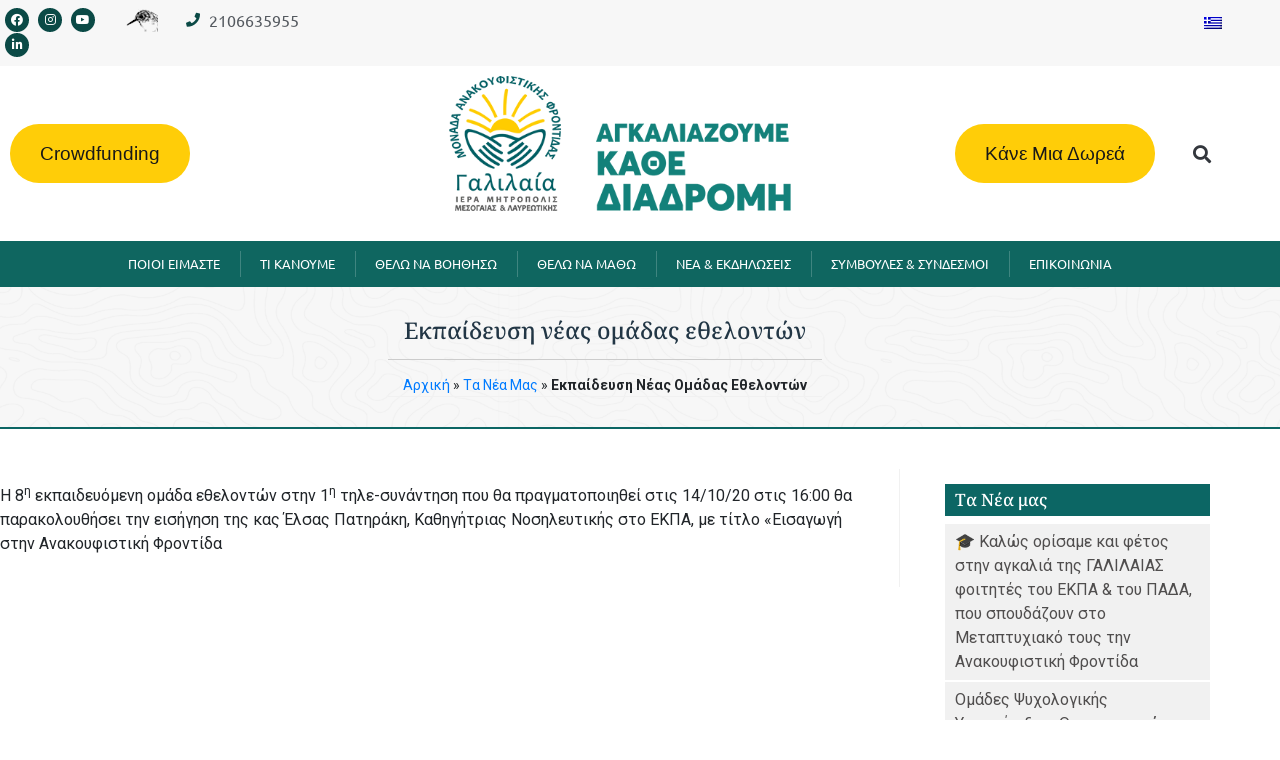

--- FILE ---
content_type: text/html; charset=UTF-8
request_url: https://galilee.gr/ekpaidefsi-neas-omadas-ethelonton/
body_size: 42983
content:
<!DOCTYPE html><html lang="el"><head><script data-no-optimize="1">var litespeed_docref=sessionStorage.getItem("litespeed_docref");litespeed_docref&&(Object.defineProperty(document,"referrer",{get:function(){return litespeed_docref}}),sessionStorage.removeItem("litespeed_docref"));</script> <meta charset="UTF-8"><meta name="viewport" content="width=device-width, initial-scale=1.0, viewport-fit=cover" /><meta name='robots' content='index, follow, max-image-preview:large, max-snippet:-1, max-video-preview:-1' /><link rel="alternate" hreflang="el" href="https://galilee.gr/ekpaidefsi-neas-omadas-ethelonton/" /><link rel="alternate" hreflang="x-default" href="https://galilee.gr/ekpaidefsi-neas-omadas-ethelonton/" />
 <script id="google_gtagjs-js-consent-mode-data-layer" type="litespeed/javascript">window.dataLayer=window.dataLayer||[];function gtag(){dataLayer.push(arguments)}
gtag('consent','default',{"ad_personalization":"denied","ad_storage":"denied","ad_user_data":"denied","analytics_storage":"denied","functionality_storage":"denied","security_storage":"denied","personalization_storage":"denied","region":["AT","BE","BG","CH","CY","CZ","DE","DK","EE","ES","FI","FR","GB","GR","HR","HU","IE","IS","IT","LI","LT","LU","LV","MT","NL","NO","PL","PT","RO","SE","SI","SK"],"wait_for_update":500});window._googlesitekitConsentCategoryMap={"statistics":["analytics_storage"],"marketing":["ad_storage","ad_user_data","ad_personalization"],"functional":["functionality_storage","security_storage"],"preferences":["personalization_storage"]};window._googlesitekitConsents={"ad_personalization":"denied","ad_storage":"denied","ad_user_data":"denied","analytics_storage":"denied","functionality_storage":"denied","security_storage":"denied","personalization_storage":"denied","region":["AT","BE","BG","CH","CY","CZ","DE","DK","EE","ES","FI","FR","GB","GR","HR","HU","IE","IS","IT","LI","LT","LU","LV","MT","NL","NO","PL","PT","RO","SE","SI","SK"],"wait_for_update":500}</script> <title>Εκπαίδευση νέας ομάδας εθελοντών - ΓΑΛΙΛΑΙΑ</title><meta name="description" content="Η 8η εκπαιδευόμενη ομάδα εθελοντών στην 1η τηλε-συνάντηση που θα πραγματοποιηθεί στις 14/10/20 στις 16:00 θα παρακολουθήσει την εισήγηση της κας Έλσας" /><link rel="canonical" href="https://galilee.gr/ekpaidefsi-neas-omadas-ethelonton" /><meta property="og:locale" content="el_GR" /><meta property="og:type" content="article" /><meta property="og:title" content="Εκπαίδευση νέας ομάδας εθελοντών - ΓΑΛΙΛΑΙΑ" /><meta property="og:description" content="Η 8η εκπαιδευόμενη ομάδα εθελοντών στην 1η τηλε-συνάντηση που θα πραγματοποιηθεί στις 14/10/20 στις 16:00 θα παρακολουθήσει την εισήγηση της κας Έλσας" /><meta property="og:url" content="https://galilee.gr/ekpaidefsi-neas-omadas-ethelonton" /><meta property="og:site_name" content="ΓΑΛΙΛΑΙΑ" /><meta property="article:publisher" content="https://www.facebook.com/%ce%9c%ce%91%ce%a6-%ce%93%ce%b1%ce%bb%ce%b9%ce%bb%ce%b1%ce%b9%ce%b1-Galilee-PCU-112080060406761/" /><meta property="article:published_time" content="2020-10-15T09:36:29+00:00" /><meta property="article:modified_time" content="2024-02-05T12:27:18+00:00" /><meta property="og:image" content="https://galilee.gr/wp-content/uploads/2020/10/ekpaidefsi-neas-omadas-ethelonton.jpg" /><meta property="og:image:width" content="768" /><meta property="og:image:height" content="540" /><meta property="og:image:type" content="image/jpeg" /><meta name="author" content="digitalbox" /> <script type="application/ld+json" class="yoast-schema-graph">{"@context":"https://schema.org","@graph":[{"@type":"Article","@id":"https://galilee.gr/ekpaidefsi-neas-omadas-ethelonton/#article","isPartOf":{"@id":"https://galilee.gr/ekpaidefsi-neas-omadas-ethelonton/"},"author":{"name":"digitalbox","@id":"https://galilee.gr/#/schema/person/3a0b0f9527940fce2fc437f5fc7b8aed"},"headline":"Εκπαίδευση νέας ομάδας εθελοντών","datePublished":"2020-10-15T09:36:29+00:00","dateModified":"2024-02-05T12:27:18+00:00","mainEntityOfPage":{"@id":"https://galilee.gr/ekpaidefsi-neas-omadas-ethelonton/"},"wordCount":1,"publisher":{"@id":"https://galilee.gr/#organization"},"image":{"@id":"https://galilee.gr/ekpaidefsi-neas-omadas-ethelonton/#primaryimage"},"thumbnailUrl":"https://galilee.gr/wp-content/uploads/2020/10/ekpaidefsi-neas-omadas-ethelonton.jpg","articleSection":["Tα Νέα μας","Περασμένες Eκδηλώσεις"],"inLanguage":"el"},{"@type":"WebPage","@id":"https://galilee.gr/ekpaidefsi-neas-omadas-ethelonton/","url":"https://galilee.gr/ekpaidefsi-neas-omadas-ethelonton/","name":"Εκπαίδευση νέας ομάδας εθελοντών - ΓΑΛΙΛΑΙΑ","isPartOf":{"@id":"https://galilee.gr/#website"},"primaryImageOfPage":{"@id":"https://galilee.gr/ekpaidefsi-neas-omadas-ethelonton/#primaryimage"},"image":{"@id":"https://galilee.gr/ekpaidefsi-neas-omadas-ethelonton/#primaryimage"},"thumbnailUrl":"https://galilee.gr/wp-content/uploads/2020/10/ekpaidefsi-neas-omadas-ethelonton.jpg","datePublished":"2020-10-15T09:36:29+00:00","dateModified":"2024-02-05T12:27:18+00:00","description":"Η 8η εκπαιδευόμενη ομάδα εθελοντών στην 1η τηλε-συνάντηση που θα πραγματοποιηθεί στις 14/10/20 στις 16:00 θα παρακολουθήσει την εισήγηση της κας Έλσας","breadcrumb":{"@id":"https://galilee.gr/ekpaidefsi-neas-omadas-ethelonton/#breadcrumb"},"inLanguage":"el","potentialAction":[{"@type":"ReadAction","target":["https://galilee.gr/ekpaidefsi-neas-omadas-ethelonton/"]}]},{"@type":"ImageObject","inLanguage":"el","@id":"https://galilee.gr/ekpaidefsi-neas-omadas-ethelonton/#primaryimage","url":"https://galilee.gr/wp-content/uploads/2020/10/ekpaidefsi-neas-omadas-ethelonton.jpg","contentUrl":"https://galilee.gr/wp-content/uploads/2020/10/ekpaidefsi-neas-omadas-ethelonton.jpg","width":768,"height":540,"caption":"ekpaidefsi neas omadas ethelonton"},{"@type":"BreadcrumbList","@id":"https://galilee.gr/ekpaidefsi-neas-omadas-ethelonton/#breadcrumb","itemListElement":[{"@type":"ListItem","position":1,"name":"Aρχική","item":"https://galilee.gr/"},{"@type":"ListItem","position":2,"name":"Tα Νέα μας","item":"https://galilee.gr/category/nea/"},{"@type":"ListItem","position":3,"name":"Εκπαίδευση νέας ομάδας εθελοντών"}]},{"@type":"WebSite","@id":"https://galilee.gr/#website","url":"https://galilee.gr/","name":"ΓΑΛΙΛΑΙΑ","description":"","publisher":{"@id":"https://galilee.gr/#organization"},"potentialAction":[{"@type":"SearchAction","target":{"@type":"EntryPoint","urlTemplate":"https://galilee.gr/?s={search_term_string}"},"query-input":{"@type":"PropertyValueSpecification","valueRequired":true,"valueName":"search_term_string"}}],"inLanguage":"el"},{"@type":"Organization","@id":"https://galilee.gr/#organization","name":"Μονάδα Ανακουφιστικής Φροντίδας (Μ.Α.Φ.) ΓΑΛΙΛΑΙΑ","url":"https://galilee.gr/","logo":{"@type":"ImageObject","inLanguage":"el","@id":"https://galilee.gr/#/schema/logo/image/","url":"https://galilee.gr/wp-content/uploads/2023/12/logo.jpg","contentUrl":"https://galilee.gr/wp-content/uploads/2023/12/logo.jpg","width":129,"height":165,"caption":"Μονάδα Ανακουφιστικής Φροντίδας (Μ.Α.Φ.) ΓΑΛΙΛΑΙΑ"},"image":{"@id":"https://galilee.gr/#/schema/logo/image/"},"sameAs":["https://www.facebook.com/ΜΑΦ-Γαλιλαια-Galilee-PCU-112080060406761/","https://www.instagram.com/galilee_pcu/","https://www.linkedin.com/company/galileegr/","https://www.youtube.com/user/GalileeVideos"]},{"@type":"Person","@id":"https://galilee.gr/#/schema/person/3a0b0f9527940fce2fc437f5fc7b8aed","name":"digitalbox"}]}</script> <link rel='dns-prefetch' href='//cdn.elementor.com' /><link rel='dns-prefetch' href='//ajax.aspnetcdn.com' /><link rel='dns-prefetch' href='//fonts.googleapis.com' /><link rel='dns-prefetch' href='//cdnjs.cloudflare.com' /><link rel='dns-prefetch' href='//www.googletagmanager.com' /><style id='wp-img-auto-sizes-contain-inline-css' type='text/css'>img:is([sizes=auto i],[sizes^="auto," i]){contain-intrinsic-size:3000px 1500px}
/*# sourceURL=wp-img-auto-sizes-contain-inline-css */</style><link data-optimized="2" rel="stylesheet" href="https://galilee.gr/wp-content/litespeed/css/0be3dda32eefb36411b3f6836837090b.css?ver=555be" /><style id='classic-theme-styles-inline-css' type='text/css'>/*! This file is auto-generated */
.wp-block-button__link{color:#fff;background-color:#32373c;border-radius:9999px;box-shadow:none;text-decoration:none;padding:calc(.667em + 2px) calc(1.333em + 2px);font-size:1.125em}.wp-block-file__button{background:#32373c;color:#fff;text-decoration:none}
/*# sourceURL=/wp-includes/css/classic-themes.min.css */</style><style id='woocommerce-inline-inline-css' type='text/css'>.woocommerce form .form-row .required { visibility: visible; }
/*# sourceURL=woocommerce-inline-inline-css */</style><style id='efxes-style-inline-css' type='text/css'>.efxes-post {
			padding: 10px;
			margin-bottom: 10px;
		}
		.efxes-even {
			background-color: #fff;
		}
		.efxes-odd {
			background-color: #f7f7f7;
		}
		.efxes-pagination {
			text-align: center;
			margin-top: 20px;
		}
		.efxes-pagination button {
			background-color: #0073aa;
			color: #fff;
			border: none;
			padding: 10px 20px;
			cursor: pointer;
		}
		.efxes-pagination button:hover {
			background-color: #005177;
		}
		.efxes-counter {
			font-weight: bold;
			margin-bottom: 20px;
		}
	
/*# sourceURL=efxes-style-inline-css */</style><link rel='stylesheet' id='starter_audemedia_framework-bootstrap-css' href='https://ajax.aspnetcdn.com/ajax/bootstrap/4.5.0/css/bootstrap.min.css' type='text/css' media='all' /><link rel='stylesheet' id='starter_audemedia_framework-faicons-css' href='https://cdnjs.cloudflare.com/ajax/libs/font-awesome/4.7.0/css/font-awesome.min.css' type='text/css' media='all' /><style id='heateor_sss_frontend_css-inline-css' type='text/css'>.heateor_sss_button_instagram span.heateor_sss_svg,a.heateor_sss_instagram span.heateor_sss_svg{background:radial-gradient(circle at 30% 107%,#fdf497 0,#fdf497 5%,#fd5949 45%,#d6249f 60%,#285aeb 90%)}.heateor_sss_horizontal_sharing .heateor_sss_svg,.heateor_sss_standard_follow_icons_container .heateor_sss_svg{color:#fff;border-width:0px;border-style:solid;border-color:transparent}.heateor_sss_horizontal_sharing .heateorSssTCBackground{color:#666}.heateor_sss_horizontal_sharing span.heateor_sss_svg:hover,.heateor_sss_standard_follow_icons_container span.heateor_sss_svg:hover{border-color:transparent;}.heateor_sss_vertical_sharing span.heateor_sss_svg,.heateor_sss_floating_follow_icons_container span.heateor_sss_svg{color:#fff;border-width:0px;border-style:solid;border-color:transparent;}.heateor_sss_vertical_sharing .heateorSssTCBackground{color:#666;}.heateor_sss_vertical_sharing span.heateor_sss_svg:hover,.heateor_sss_floating_follow_icons_container span.heateor_sss_svg:hover{border-color:transparent;}@media screen and (max-width:783px) {.heateor_sss_vertical_sharing{display:none!important}}div.heateor_sss_sharing_title{text-align:center}div.heateor_sss_sharing_ul{width:100%;text-align:center;}div.heateor_sss_horizontal_sharing div.heateor_sss_sharing_ul a{float:none!important;display:inline-block;}
/*# sourceURL=heateor_sss_frontend_css-inline-css */</style><style id='rtwpvs-inline-css' type='text/css'>.rtwpvs-term:not(.rtwpvs-radio-term) {
                width: 30px;
                height: 30px;
            }

            .rtwpvs-squared .rtwpvs-button-term {
                min-width: 30px;
            }

            .rtwpvs-button-term span {
                font-size: 16px;
            }

            
            
                        .rtwpvs.rtwpvs-attribute-behavior-blur .rtwpvs-term:not(.rtwpvs-radio-term).disabled::before,
            .rtwpvs.rtwpvs-attribute-behavior-blur .rtwpvs-term:not(.rtwpvs-radio-term).disabled::after,
            .rtwpvs.rtwpvs-attribute-behavior-blur .rtwpvs-term:not(.rtwpvs-radio-term).disabled:hover::before,
            .rtwpvs.rtwpvs-attribute-behavior-blur .rtwpvs-term:not(.rtwpvs-radio-term).disabled:hover::after {
                background: #ff0000 !important;
            }

                                    .rtwpvs.rtwpvs-attribute-behavior-blur .rtwpvs-term:not(.rtwpvs-radio-term).disabled img,
            .rtwpvs.rtwpvs-attribute-behavior-blur .rtwpvs-term:not(.rtwpvs-radio-term).disabled span,
            .rtwpvs.rtwpvs-attribute-behavior-blur .rtwpvs-term:not(.rtwpvs-radio-term).disabled:hover img,
            .rtwpvs.rtwpvs-attribute-behavior-blur .rtwpvs-term:not(.rtwpvs-radio-term).disabled:hover span {
                opacity: 0.3;
            }

                    
		
/*# sourceURL=rtwpvs-inline-css */</style> <script type="text/template" id="tmpl-variation-template"><div class="woocommerce-variation-description">{{{ data.variation.variation_description }}}</div>
	<div class="woocommerce-variation-price">{{{ data.variation.price_html }}}</div>
	<div class="woocommerce-variation-availability">{{{ data.variation.availability_html }}}</div></script> <script type="text/template" id="tmpl-unavailable-variation-template"><p role="alert">Λυπούμαστε, αυτό το προϊόν δεν είναι διαθέσιμο. Παρακαλούμε, επιλέξτε έναν διαφορετικό συνδυασμό.</p></script> <script id="jquery-core-js-extra" type="litespeed/javascript">var pp={"ajax_url":"https://galilee.gr/wp-admin/admin-ajax.php"}</script> <script type="litespeed/javascript" data-src="https://galilee.gr/wp-includes/js/jquery/jquery.min.js" id="jquery-core-js"></script> <script id="wp-util-js-extra" type="litespeed/javascript">var _wpUtilSettings={"ajax":{"url":"/wp-admin/admin-ajax.php"}}</script> <script id="wc-add-to-cart-js-extra" type="litespeed/javascript">var wc_add_to_cart_params={"ajax_url":"/wp-admin/admin-ajax.php","wc_ajax_url":"/?wc-ajax=%%endpoint%%","i18n_view_cart":"\u039a\u03b1\u03bb\u03ac\u03b8\u03b9","cart_url":"https://galilee.gr/checkout/","is_cart":"","cart_redirect_after_add":"no"}</script> <script id="wc-add-to-cart-variation-js-extra" type="litespeed/javascript">var wc_add_to_cart_variation_params={"wc_ajax_url":"/?wc-ajax=%%endpoint%%","i18n_no_matching_variations_text":"\u039b\u03c5\u03c0\u03bf\u03cd\u03bc\u03b1\u03c3\u03c4\u03b5, \u03ba\u03b1\u03bd\u03ad\u03bd\u03b1 \u03c0\u03c1\u03bf\u03ca\u03cc\u03bd \u03b4\u03b5\u03bd \u03c4\u03b1\u03af\u03c1\u03b9\u03b1\u03be\u03b5 \u03bc\u03b5 \u03c4\u03b7\u03bd \u03b5\u03c0\u03b9\u03bb\u03bf\u03b3\u03ae \u03c3\u03b1\u03c2. \u03a0\u03b1\u03c1\u03b1\u03ba\u03b1\u03bb\u03bf\u03cd\u03bc\u03b5, \u03b5\u03c0\u03b9\u03bb\u03ad\u03be\u03c4\u03b5 \u03ad\u03bd\u03b1\u03bd \u03b4\u03b9\u03b1\u03c6\u03bf\u03c1\u03b5\u03c4\u03b9\u03ba\u03cc \u03c3\u03c5\u03bd\u03b4\u03c5\u03b1\u03c3\u03bc\u03cc.","i18n_make_a_selection_text":"\u03a0\u03b1\u03c1\u03b1\u03ba\u03b1\u03bb\u03bf\u03cd\u03bc\u03b5, \u03b5\u03c0\u03b9\u03bb\u03ad\u03be\u03c4\u03b5 \u03ba\u03ac\u03c0\u03bf\u03b9\u03b5\u03c2 \u03b5\u03c0\u03b9\u03bb\u03bf\u03b3\u03ad\u03c2 \u03c0\u03c1\u03bf\u03ca\u03cc\u03bd\u03c4\u03bf\u03c2 \u03c0\u03c1\u03b9\u03bd \u03c0\u03c1\u03bf\u03c3\u03b8\u03ad\u03c3\u03b5\u03c4\u03b5 \u03b1\u03c5\u03c4\u03cc \u03c4\u03bf \u03c0\u03c1\u03bf\u03ca\u03cc\u03bd \u03c3\u03c4\u03bf \u03ba\u03b1\u03bb\u03ac\u03b8\u03b9 \u03c3\u03b1\u03c2.","i18n_unavailable_text":"\u039b\u03c5\u03c0\u03bf\u03cd\u03bc\u03b1\u03c3\u03c4\u03b5, \u03b1\u03c5\u03c4\u03cc \u03c4\u03bf \u03c0\u03c1\u03bf\u03ca\u03cc\u03bd \u03b4\u03b5\u03bd \u03b5\u03af\u03bd\u03b1\u03b9 \u03b4\u03b9\u03b1\u03b8\u03ad\u03c3\u03b9\u03bc\u03bf. \u03a0\u03b1\u03c1\u03b1\u03ba\u03b1\u03bb\u03bf\u03cd\u03bc\u03b5, \u03b5\u03c0\u03b9\u03bb\u03ad\u03be\u03c4\u03b5 \u03ad\u03bd\u03b1\u03bd \u03b4\u03b9\u03b1\u03c6\u03bf\u03c1\u03b5\u03c4\u03b9\u03ba\u03cc \u03c3\u03c5\u03bd\u03b4\u03c5\u03b1\u03c3\u03bc\u03cc.","i18n_reset_alert_text":"Your selection has been reset. Please select some product options before adding this product to your cart.","ajax_url":"/wp-admin/admin-ajax.php","i18n_view_cart":"View cart","i18n_add_to_cart":"Add to cart","i18n_select_options":"Select options","cart_url":"https://galilee.gr/checkout/","is_cart":"","cart_redirect_after_add":"no","enable_ajax_add_to_cart":"no"}</script> <script type="litespeed/javascript">function copyToClipboard(){const str=document.getElementById("item-to-copy").innerText;const el=document.createElement("textarea");el.value=str;el.setAttribute("readonly","");el.style.position="absolute";el.style.left="-9999px";document.body.appendChild(el);el.select();document.execCommand("copy");document.body.removeChild(el);if(window.location.href.indexOf("/en/")>-1){alert("Bank Account copied")}else{alert("O Λογαριασμός Τραπέζης αντιγράφηκε")}}
function copyToClipboard1(){const str1=document.getElementById("item-to-copy1").innerText;const el1=document.createElement("textarea");el1.value=str1;el1.setAttribute("readonly","");el1.style.position="absolute";el1.style.left="-9999px";document.body.appendChild(el1);el1.select();document.execCommand("copy");document.body.removeChild(el1);if(window.location.href.indexOf("/en/")>-1){alert("Bank Account copied")}else{alert("O Λογαριασμός Τραπέζης αντιγράφηκε")}}
function copyToClipboard2(){const str2=document.getElementById("item-to-copy2").innerText;const el2=document.createElement("textarea");el2.value=str2;el2.setAttribute("readonly","");el2.style.position="absolute";el2.style.left="-9999px";document.body.appendChild(el2);el2.select();document.execCommand("copy");document.body.removeChild(el2);if(window.location.href.indexOf("/en/")>-1){alert("Bank Account copied")}else{alert("O Λογαριασμός Τραπέζης αντιγράφηκε")}}
function copyToClipboard3(){const str3=document.getElementById("item-to-copy3").innerText;const el3=document.createElement("textarea");el3.value=str3;el3.setAttribute("readonly","");el3.style.position="absolute";el3.style.left="-9999px";document.body.appendChild(el3);el3.select();document.execCommand("copy");document.body.removeChild(el3);if(window.location.href.indexOf("/en/")>-1){alert("Bank Account copied")}else{alert("O Λογαριασμός Τραπέζης αντιγράφηκε")}}</script><meta name="generator" content="WPML ver:4.8.6 stt:1,13;" /><meta name="generator" content="Site Kit by Google 1.170.0" />		<!--[if lt IE 9]><link rel="stylesheet" href="https://galilee.gr/wp-content/plugins/lightweight-grid-columns/css/ie.min.css" />
<![endif]--><style id="ubermenu-custom-generated-css">/** UberMenu Responsive Styles (Breakpoint Setting) **/
@media screen and (min-width: 1020px){
  .ubermenu{ display:block !important; } .ubermenu-responsive .ubermenu-item.ubermenu-hide-desktop{ display:none !important; } .ubermenu-responsive.ubermenu-retractors-responsive .ubermenu-retractor-mobile{ display:none; }  /* Top level items full height */ .ubermenu.ubermenu-horizontal.ubermenu-items-vstretch .ubermenu-nav{   display:flex;   align-items:stretch; } .ubermenu.ubermenu-horizontal.ubermenu-items-vstretch .ubermenu-item.ubermenu-item-level-0{   display:flex;   flex-direction:column; } .ubermenu.ubermenu-horizontal.ubermenu-items-vstretch .ubermenu-item.ubermenu-item-level-0 > .ubermenu-target{   flex:1;   display:flex;   align-items:center; flex-wrap:wrap; } .ubermenu.ubermenu-horizontal.ubermenu-items-vstretch .ubermenu-item.ubermenu-item-level-0 > .ubermenu-target > .ubermenu-target-divider{ position:static; flex-basis:100%; } .ubermenu.ubermenu-horizontal.ubermenu-items-vstretch .ubermenu-item.ubermenu-item-level-0 > .ubermenu-target.ubermenu-item-layout-image_left > .ubermenu-target-text{ padding-left:1em; } .ubermenu.ubermenu-horizontal.ubermenu-items-vstretch .ubermenu-item.ubermenu-item-level-0 > .ubermenu-target.ubermenu-item-layout-image_right > .ubermenu-target-text{ padding-right:1em; } .ubermenu.ubermenu-horizontal.ubermenu-items-vstretch .ubermenu-item.ubermenu-item-level-0 > .ubermenu-target.ubermenu-item-layout-image_above, .ubermenu.ubermenu-horizontal.ubermenu-items-vstretch .ubermenu-item.ubermenu-item-level-0 > .ubermenu-target.ubermenu-item-layout-image_below{ flex-direction:column; } .ubermenu.ubermenu-horizontal.ubermenu-items-vstretch .ubermenu-item.ubermenu-item-level-0 > .ubermenu-submenu-drop{   top:100%; } .ubermenu.ubermenu-horizontal.ubermenu-items-vstretch .ubermenu-item-level-0:not(.ubermenu-align-right) + .ubermenu-item.ubermenu-align-right{ margin-left:auto; } .ubermenu.ubermenu-horizontal.ubermenu-items-vstretch .ubermenu-item.ubermenu-item-level-0 > .ubermenu-target.ubermenu-content-align-left{   justify-content:flex-start; } .ubermenu.ubermenu-horizontal.ubermenu-items-vstretch .ubermenu-item.ubermenu-item-level-0 > .ubermenu-target.ubermenu-content-align-center{   justify-content:center; } .ubermenu.ubermenu-horizontal.ubermenu-items-vstretch .ubermenu-item.ubermenu-item-level-0 > .ubermenu-target.ubermenu-content-align-right{   justify-content:flex-end; }  /* Force current submenu always open but below others */ .ubermenu-force-current-submenu .ubermenu-item-level-0.ubermenu-current-menu-item > .ubermenu-submenu-drop, .ubermenu-force-current-submenu .ubermenu-item-level-0.ubermenu-current-menu-ancestor > .ubermenu-submenu-drop {     display: block!important;     opacity: 1!important;     visibility: visible!important;     margin: 0!important;     top: auto!important;     height: auto;     z-index:19; }   /* Invert Horizontal menu to make subs go up */ .ubermenu-invert.ubermenu-horizontal .ubermenu-item-level-0 > .ubermenu-submenu-drop, .ubermenu-invert.ubermenu-horizontal.ubermenu-items-vstretch .ubermenu-item.ubermenu-item-level-0>.ubermenu-submenu-drop{  top:auto;  bottom:100%; } .ubermenu-invert.ubermenu-horizontal.ubermenu-sub-indicators .ubermenu-item-level-0.ubermenu-has-submenu-drop > .ubermenu-target > .ubermenu-sub-indicator{ transform:rotate(180deg); } /* Make second level flyouts fly up */ .ubermenu-invert.ubermenu-horizontal .ubermenu-submenu .ubermenu-item.ubermenu-active > .ubermenu-submenu-type-flyout{     top:auto;     bottom:0; } /* Clip the submenus properly when inverted */ .ubermenu-invert.ubermenu-horizontal .ubermenu-item-level-0 > .ubermenu-submenu-drop{     clip: rect(-5000px,5000px,auto,-5000px); }    /* Invert Vertical menu to make subs go left */ .ubermenu-invert.ubermenu-vertical .ubermenu-item-level-0 > .ubermenu-submenu-drop{   right:100%;   left:auto; } .ubermenu-invert.ubermenu-vertical.ubermenu-sub-indicators .ubermenu-item-level-0.ubermenu-item-has-children > .ubermenu-target > .ubermenu-sub-indicator{   right:auto;   left:10px; transform:rotate(90deg); } .ubermenu-vertical.ubermenu-invert .ubermenu-item > .ubermenu-submenu-drop {   clip: rect(-5000px,5000px,5000px,-5000px); } /* Vertical Flyout > Flyout */ .ubermenu-vertical.ubermenu-invert.ubermenu-sub-indicators .ubermenu-has-submenu-drop > .ubermenu-target{   padding-left:25px; } .ubermenu-vertical.ubermenu-invert .ubermenu-item > .ubermenu-target > .ubermenu-sub-indicator {   right:auto;   left:10px;   transform:rotate(90deg); } .ubermenu-vertical.ubermenu-invert .ubermenu-item > .ubermenu-submenu-drop.ubermenu-submenu-type-flyout, .ubermenu-vertical.ubermenu-invert .ubermenu-submenu-type-flyout > .ubermenu-item > .ubermenu-submenu-drop {   right: 100%;   left: auto; }  .ubermenu-responsive-toggle{ display:none; }
}
@media screen and (max-width: 1019px){
   .ubermenu-responsive-toggle, .ubermenu-sticky-toggle-wrapper { display: block; }  .ubermenu-responsive{ width:100%; max-height:600px; visibility:visible; overflow:visible;  -webkit-transition:max-height 1s ease-in; transition:max-height .3s ease-in; } .ubermenu-responsive.ubermenu-mobile-accordion:not(.ubermenu-mobile-modal):not(.ubermenu-in-transition):not(.ubermenu-responsive-collapse){ max-height:none; } .ubermenu-responsive.ubermenu-items-align-center{   text-align:left; } .ubermenu-responsive.ubermenu{ margin:0; } .ubermenu-responsive.ubermenu .ubermenu-nav{ display:block; }  .ubermenu-responsive.ubermenu-responsive-nocollapse, .ubermenu-repsonsive.ubermenu-no-transitions{ display:block; max-height:none; }  .ubermenu-responsive.ubermenu-responsive-collapse{ max-height:none; visibility:visible; overflow:visible; } .ubermenu-responsive.ubermenu-responsive-collapse{ max-height:0; overflow:hidden !important; visibility:hidden; } .ubermenu-responsive.ubermenu-in-transition, .ubermenu-responsive.ubermenu-in-transition .ubermenu-nav{ overflow:hidden !important; visibility:visible; } .ubermenu-responsive.ubermenu-responsive-collapse:not(.ubermenu-in-transition){ border-top-width:0; border-bottom-width:0; } .ubermenu-responsive.ubermenu-responsive-collapse .ubermenu-item .ubermenu-submenu{ display:none; }  .ubermenu-responsive .ubermenu-item-level-0{ width:50%; } .ubermenu-responsive.ubermenu-responsive-single-column .ubermenu-item-level-0{ float:none; clear:both; width:100%; } .ubermenu-responsive .ubermenu-item.ubermenu-item-level-0 > .ubermenu-target{ border:none; box-shadow:none; } .ubermenu-responsive .ubermenu-item.ubermenu-has-submenu-flyout{ position:static; } .ubermenu-responsive.ubermenu-sub-indicators .ubermenu-submenu-type-flyout .ubermenu-has-submenu-drop > .ubermenu-target > .ubermenu-sub-indicator{ transform:rotate(0); right:10px; left:auto; } .ubermenu-responsive .ubermenu-nav .ubermenu-item .ubermenu-submenu.ubermenu-submenu-drop{ width:100%; min-width:100%; max-width:100%; top:auto; left:0 !important; } .ubermenu-responsive.ubermenu-has-border .ubermenu-nav .ubermenu-item .ubermenu-submenu.ubermenu-submenu-drop{ left: -1px !important; /* For borders */ } .ubermenu-responsive .ubermenu-submenu.ubermenu-submenu-type-mega > .ubermenu-item.ubermenu-column{ min-height:0; border-left:none;  float:left; /* override left/center/right content alignment */ display:block; } .ubermenu-responsive .ubermenu-item.ubermenu-active > .ubermenu-submenu.ubermenu-submenu-type-mega{     max-height:none;     height:auto;/*prevent overflow scrolling since android is still finicky*/     overflow:visible; } .ubermenu-responsive.ubermenu-transition-slide .ubermenu-item.ubermenu-in-transition > .ubermenu-submenu-drop{ max-height:1000px; /* because of slide transition */ } .ubermenu .ubermenu-submenu-type-flyout .ubermenu-submenu-type-mega{ min-height:0; } .ubermenu.ubermenu-responsive .ubermenu-column, .ubermenu.ubermenu-responsive .ubermenu-column-auto{ min-width:50%; } .ubermenu.ubermenu-responsive .ubermenu-autoclear > .ubermenu-column{ clear:none; } .ubermenu.ubermenu-responsive .ubermenu-column:nth-of-type(2n+1){ clear:both; } .ubermenu.ubermenu-responsive .ubermenu-submenu-retractor-top:not(.ubermenu-submenu-retractor-top-2) .ubermenu-column:nth-of-type(2n+1){ clear:none; } .ubermenu.ubermenu-responsive .ubermenu-submenu-retractor-top:not(.ubermenu-submenu-retractor-top-2) .ubermenu-column:nth-of-type(2n+2){ clear:both; }  .ubermenu-responsive-single-column-subs .ubermenu-submenu .ubermenu-item { float: none; clear: both; width: 100%; min-width: 100%; }  /* Submenu footer content */ .ubermenu .ubermenu-submenu-footer{     position:relative; clear:both;     bottom:auto;     right:auto; }   .ubermenu.ubermenu-responsive .ubermenu-tabs, .ubermenu.ubermenu-responsive .ubermenu-tabs-group, .ubermenu.ubermenu-responsive .ubermenu-tab, .ubermenu.ubermenu-responsive .ubermenu-tab-content-panel{ /** TABS SHOULD BE 100%  ACCORDION */ width:100%; min-width:100%; max-width:100%; left:0; } .ubermenu.ubermenu-responsive .ubermenu-tabs, .ubermenu.ubermenu-responsive .ubermenu-tab-content-panel{ min-height:0 !important;/* Override Inline Style from JS */ } .ubermenu.ubermenu-responsive .ubermenu-tabs{ z-index:15; } .ubermenu.ubermenu-responsive .ubermenu-tab-content-panel{ z-index:20; } /* Tab Layering */ .ubermenu-responsive .ubermenu-tab{ position:relative; } .ubermenu-responsive .ubermenu-tab.ubermenu-active{ position:relative; z-index:20; } .ubermenu-responsive .ubermenu-tab > .ubermenu-target{ border-width:0 0 1px 0; } .ubermenu-responsive.ubermenu-sub-indicators .ubermenu-tabs > .ubermenu-tabs-group > .ubermenu-tab.ubermenu-has-submenu-drop > .ubermenu-target > .ubermenu-sub-indicator{ transform:rotate(0); right:10px; left:auto; }  .ubermenu-responsive .ubermenu-tabs > .ubermenu-tabs-group > .ubermenu-tab > .ubermenu-tab-content-panel{ top:auto; border-width:1px; } .ubermenu-responsive .ubermenu-tab-layout-bottom > .ubermenu-tabs-group{ /*position:relative;*/ }   .ubermenu-reponsive .ubermenu-item-level-0 > .ubermenu-submenu-type-stack{ /* Top Level Stack Columns */ position:relative; }  .ubermenu-responsive .ubermenu-submenu-type-stack .ubermenu-column, .ubermenu-responsive .ubermenu-submenu-type-stack .ubermenu-column-auto{ /* Stack Columns */ width:100%; max-width:100%; }   .ubermenu-responsive .ubermenu-item-mini{ /* Mini items */ min-width:0; width:auto; float:left; clear:none !important; } .ubermenu-responsive .ubermenu-item.ubermenu-item-mini > a.ubermenu-target{ padding-left:20px; padding-right:20px; }   .ubermenu-responsive .ubermenu-item.ubermenu-hide-mobile{ /* Hiding items */ display:none !important; }  .ubermenu-responsive.ubermenu-hide-bkgs .ubermenu-submenu.ubermenu-submenu-bkg-img{ /** Hide Background Images in Submenu */ background-image:none; } .ubermenu.ubermenu-responsive .ubermenu-item-level-0.ubermenu-item-mini{ min-width:0; width:auto; } .ubermenu-vertical .ubermenu-item.ubermenu-item-level-0{ width:100%; } .ubermenu-vertical.ubermenu-sub-indicators .ubermenu-item-level-0.ubermenu-item-has-children > .ubermenu-target > .ubermenu-sub-indicator{ right:10px; left:auto; transform:rotate(0); } .ubermenu-vertical .ubermenu-item.ubermenu-item-level-0.ubermenu-relative.ubermenu-active > .ubermenu-submenu-drop.ubermenu-submenu-align-vertical_parent_item{     top:auto; }   .ubermenu.ubermenu-responsive .ubermenu-tabs{     position:static; } /* Tabs on Mobile with mouse (but not click) - leave space to hover off */ .ubermenu:not(.ubermenu-is-mobile):not(.ubermenu-submenu-indicator-closes) .ubermenu-submenu .ubermenu-tab[data-ubermenu-trigger="mouseover"] .ubermenu-tab-content-panel, .ubermenu:not(.ubermenu-is-mobile):not(.ubermenu-submenu-indicator-closes) .ubermenu-submenu .ubermenu-tab[data-ubermenu-trigger="hover_intent"] .ubermenu-tab-content-panel{     margin-left:6%; width:94%; min-width:94%; }  /* Sub indicator close visibility */ .ubermenu.ubermenu-submenu-indicator-closes .ubermenu-active > .ubermenu-target > .ubermenu-sub-indicator-close{ display:block; display: flex; align-items: center; justify-content: center; } .ubermenu.ubermenu-submenu-indicator-closes .ubermenu-active > .ubermenu-target > .ubermenu-sub-indicator{ display:none; }  .ubermenu .ubermenu-tabs .ubermenu-tab-content-panel{     box-shadow: 0 5px 10px rgba(0,0,0,.075); }  /* When submenus and items go full width, move items back to appropriate positioning */ .ubermenu .ubermenu-submenu-rtl {     direction: ltr; }   /* Fixed position mobile menu */ .ubermenu.ubermenu-mobile-modal{   position:fixed;   z-index:9999999; opacity:1;   top:0;   left:0;   width:100%;   width:100vw;   max-width:100%;   max-width:100vw; height:100%; height:calc(100vh - calc(100vh - 100%)); height:-webkit-fill-available; max-height:calc(100vh - calc(100vh - 100%)); max-height:-webkit-fill-available;   border:none; box-sizing:border-box;    display:flex;   flex-direction:column;   justify-content:flex-start; overflow-y:auto !important; /* for non-accordion mode */ overflow-x:hidden !important; overscroll-behavior: contain; transform:scale(1); transition-duration:.1s; transition-property: all; } .ubermenu.ubermenu-mobile-modal.ubermenu-mobile-accordion.ubermenu-interaction-press{ overflow-y:hidden !important; } .ubermenu.ubermenu-mobile-modal.ubermenu-responsive-collapse{ overflow:hidden !important; opacity:0; transform:scale(.9); visibility:hidden; } .ubermenu.ubermenu-mobile-modal .ubermenu-nav{   flex:1;   overflow-y:auto !important; overscroll-behavior: contain; } .ubermenu.ubermenu-mobile-modal .ubermenu-item-level-0{ margin:0; } .ubermenu.ubermenu-mobile-modal .ubermenu-mobile-close-button{ border:none; background:none; border-radius:0; padding:1em; color:inherit; display:inline-block; text-align:center; font-size:14px; } .ubermenu.ubermenu-mobile-modal .ubermenu-mobile-footer .ubermenu-mobile-close-button{ width: 100%; display: flex; align-items: center; justify-content: center; } .ubermenu.ubermenu-mobile-modal .ubermenu-mobile-footer .ubermenu-mobile-close-button .ubermenu-icon-essential, .ubermenu.ubermenu-mobile-modal .ubermenu-mobile-footer .ubermenu-mobile-close-button .fas.fa-times{ margin-right:.2em; }  /* Header/Footer Mobile content */ .ubermenu .ubermenu-mobile-header, .ubermenu .ubermenu-mobile-footer{ display:block; text-align:center; color:inherit; }  /* Accordion submenus mobile (single column tablet) */ .ubermenu.ubermenu-responsive-single-column.ubermenu-mobile-accordion.ubermenu-interaction-press .ubermenu-item > .ubermenu-submenu-drop, .ubermenu.ubermenu-responsive-single-column.ubermenu-mobile-accordion.ubermenu-interaction-press .ubermenu-tab > .ubermenu-tab-content-panel{ box-sizing:border-box; border-left:none; border-right:none; box-shadow:none; } .ubermenu.ubermenu-responsive-single-column.ubermenu-mobile-accordion.ubermenu-interaction-press .ubermenu-item.ubermenu-active > .ubermenu-submenu-drop, .ubermenu.ubermenu-responsive-single-column.ubermenu-mobile-accordion.ubermenu-interaction-press .ubermenu-tab.ubermenu-active > .ubermenu-tab-content-panel{   position:static; }   /* Accordion indented - remove borders and extra spacing from headers */ .ubermenu.ubermenu-mobile-accordion-indent .ubermenu-submenu.ubermenu-submenu-drop, .ubermenu.ubermenu-mobile-accordion-indent .ubermenu-submenu .ubermenu-item-header.ubermenu-has-submenu-stack > .ubermenu-target{   border:none; } .ubermenu.ubermenu-mobile-accordion-indent .ubermenu-submenu .ubermenu-item-header.ubermenu-has-submenu-stack > .ubermenu-submenu-type-stack{   padding-top:0; } /* Accordion dropdown indentation padding */ .ubermenu.ubermenu-mobile-accordion-indent .ubermenu-submenu-drop .ubermenu-submenu-drop .ubermenu-item > .ubermenu-target, .ubermenu.ubermenu-mobile-accordion-indent .ubermenu-submenu-drop .ubermenu-tab-content-panel .ubermenu-item > .ubermenu-target{   padding-left:calc( var(--ubermenu-accordion-indent) * 2 ); } .ubermenu.ubermenu-mobile-accordion-indent .ubermenu-submenu-drop .ubermenu-submenu-drop .ubermenu-submenu-drop .ubermenu-item > .ubermenu-target, .ubermenu.ubermenu-mobile-accordion-indent .ubermenu-submenu-drop .ubermenu-tab-content-panel .ubermenu-tab-content-panel .ubermenu-item > .ubermenu-target{   padding-left:calc( var(--ubermenu-accordion-indent) * 3 ); } .ubermenu.ubermenu-mobile-accordion-indent .ubermenu-submenu-drop .ubermenu-submenu-drop .ubermenu-submenu-drop .ubermenu-submenu-drop .ubermenu-item > .ubermenu-target, .ubermenu.ubermenu-mobile-accordion-indent .ubermenu-submenu-drop .ubermenu-tab-content-panel .ubermenu-tab-content-panel .ubermenu-tab-content-panel .ubermenu-item > .ubermenu-target{   padding-left:calc( var(--ubermenu-accordion-indent) * 4 ); } /* Reverse Accordion dropdown indentation padding */ .rtl .ubermenu.ubermenu-mobile-accordion-indent .ubermenu-submenu-drop .ubermenu-submenu-drop .ubermenu-item > .ubermenu-target, .rtl .ubermenu.ubermenu-mobile-accordion-indent .ubermenu-submenu-drop .ubermenu-tab-content-panel .ubermenu-item > .ubermenu-target{ padding-left:0;   padding-right:calc( var(--ubermenu-accordion-indent) * 2 ); } .rtl .ubermenu.ubermenu-mobile-accordion-indent .ubermenu-submenu-drop .ubermenu-submenu-drop .ubermenu-submenu-drop .ubermenu-item > .ubermenu-target, .rtl .ubermenu.ubermenu-mobile-accordion-indent .ubermenu-submenu-drop .ubermenu-tab-content-panel .ubermenu-tab-content-panel .ubermenu-item > .ubermenu-target{ padding-left:0; padding-right:calc( var(--ubermenu-accordion-indent) * 3 ); } .rtl .ubermenu.ubermenu-mobile-accordion-indent .ubermenu-submenu-drop .ubermenu-submenu-drop .ubermenu-submenu-drop .ubermenu-submenu-drop .ubermenu-item > .ubermenu-target, .rtl .ubermenu.ubermenu-mobile-accordion-indent .ubermenu-submenu-drop .ubermenu-tab-content-panel .ubermenu-tab-content-panel .ubermenu-tab-content-panel .ubermenu-item > .ubermenu-target{ padding-left:0; padding-right:calc( var(--ubermenu-accordion-indent) * 4 ); }  .ubermenu-responsive-toggle{ display:block; }
}
@media screen and (max-width: 480px){
  .ubermenu.ubermenu-responsive .ubermenu-item-level-0{ width:100%; } .ubermenu.ubermenu-responsive .ubermenu-column, .ubermenu.ubermenu-responsive .ubermenu-column-auto{ min-width:100%; } .ubermenu .ubermenu-autocolumn:not(:first-child), .ubermenu .ubermenu-autocolumn:not(:first-child) .ubermenu-submenu-type-stack{     padding-top:0; } .ubermenu .ubermenu-autocolumn:not(:last-child), .ubermenu .ubermenu-autocolumn:not(:last-child) .ubermenu-submenu-type-stack{     padding-bottom:0; } .ubermenu .ubermenu-autocolumn > .ubermenu-submenu-type-stack > .ubermenu-item-normal:first-child{     margin-top:0; }     /* Accordion submenus mobile */ .ubermenu.ubermenu-responsive.ubermenu-mobile-accordion.ubermenu-interaction-press .ubermenu-item > .ubermenu-submenu-drop, .ubermenu.ubermenu-responsive.ubermenu-mobile-accordion.ubermenu-interaction-press .ubermenu-tab > .ubermenu-tab-content-panel{     box-shadow:none; box-sizing:border-box; border-left:none; border-right:none; } .ubermenu.ubermenu-responsive.ubermenu-mobile-accordion.ubermenu-interaction-press .ubermenu-item.ubermenu-active > .ubermenu-submenu-drop, .ubermenu.ubermenu-responsive.ubermenu-mobile-accordion.ubermenu-interaction-press .ubermenu-tab.ubermenu-active > .ubermenu-tab-content-panel{     position:static; } 
}


/** UberMenu Custom Menu Styles (Customizer) **/
/* main */
 .ubermenu-main .ubermenu-item-level-0 > .ubermenu-target { color:#ffffff; border-left:1px solid #ffffff; -webkit-box-shadow:inset 1px 0 0 0 rgba(255,255,255,.4); -moz-box-shadow:inset 1px 0 0 0 rgba(255,255,255,.4); -o-box-shadow:inset 1px 0 0 0 rgba(255,255,255,.4); box-shadow:inset 1px 0 0 0 rgba(255,255,255,.4); }
 .ubermenu.ubermenu-main .ubermenu-item-level-0:hover > .ubermenu-target, .ubermenu-main .ubermenu-item-level-0.ubermenu-active > .ubermenu-target { color:#f8d100; }
 .ubermenu-main .ubermenu-item-level-0.ubermenu-current-menu-item > .ubermenu-target, .ubermenu-main .ubermenu-item-level-0.ubermenu-current-menu-parent > .ubermenu-target, .ubermenu-main .ubermenu-item-level-0.ubermenu-current-menu-ancestor > .ubermenu-target { color:#f8d100; }
 .ubermenu-main .ubermenu-item.ubermenu-item-level-0 > .ubermenu-highlight { color:#f8d100; }
 .ubermenu-main .ubermenu-item-level-0.ubermenu-active > .ubermenu-target,.ubermenu-main .ubermenu-item-level-0:hover > .ubermenu-target { -webkit-box-shadow:inset 1px 0 0 0 rgba(255,255,255,.4); -moz-box-shadow:inset 1px 0 0 0 rgba(255,255,255,.4); -o-box-shadow:inset 1px 0 0 0 rgba(255,255,255,.4); box-shadow:inset 1px 0 0 0 rgba(255,255,255,.4); }
 .ubermenu-main .ubermenu-item-level-0 > .ubermenu-target, .ubermenu-main .ubermenu-item-level-0 > .ubermenu-custom-content.ubermenu-custom-content-padded { padding-top:5px; padding-bottom:5px; }
 .ubermenu-main .ubermenu-submenu.ubermenu-submenu-drop { background-color:#ffffff; border:1px solid #ffffff; color:#231f20; }
 .ubermenu-main .ubermenu-submenu .ubermenu-highlight { color:#231f20; }
 .ubermenu-main .ubermenu-submenu .ubermenu-item-header > .ubermenu-target { color:#000000; background-color:#f8d100; }
 .ubermenu-main .ubermenu-submenu .ubermenu-item-header > .ubermenu-target:hover { color:#000000; background-color:#f8d100; }
 .ubermenu-main .ubermenu-submenu .ubermenu-item-header.ubermenu-current-menu-item > .ubermenu-target { color:#000000; background-color:#f8d100; }
 .ubermenu-main .ubermenu-nav .ubermenu-submenu .ubermenu-item-header > .ubermenu-target { font-weight:bold; }
 .ubermenu-main .ubermenu-submenu .ubermenu-item-header.ubermenu-has-submenu-stack > .ubermenu-target { border:none; }
 .ubermenu-main .ubermenu-submenu-type-stack { padding-top:0; }
 .ubermenu-main .ubermenu-item-normal > .ubermenu-target { color:#231f20; font-size:13px; font-weight:normal; }
 .ubermenu.ubermenu-main .ubermenu-item-normal > .ubermenu-target:hover, .ubermenu.ubermenu-main .ubermenu-item-normal.ubermenu-active > .ubermenu-target { color:#515151; background-color:#eaeaea; }
 .ubermenu-main .ubermenu-item-normal.ubermenu-current-menu-item > .ubermenu-target { color:#515151; }
 .ubermenu-main .ubermenu-submenu-type-flyout > .ubermenu-item-normal > .ubermenu-target { padding-top:10px; padding-bottom:10px; border-bottom:1px solid #eaeaea; }
 .ubermenu-main .ubermenu-item-level-0.ubermenu-has-submenu-drop > .ubermenu-target > .ubermenu-sub-indicator { color:#0f6660; }
 .ubermenu-main .ubermenu-submenu .ubermenu-has-submenu-drop > .ubermenu-target > .ubermenu-sub-indicator { color:#0f6660; }
 .ubermenu-main, .ubermenu-main .ubermenu-target, .ubermenu-main .ubermenu-nav .ubermenu-item-level-0 .ubermenu-target, .ubermenu-main div, .ubermenu-main p, .ubermenu-main input { font-family:'Ubuntu', serif; font-weight:400; }


/** UberMenu Custom Menu Item Styles (Menu Item Settings) **/
/* 2254 */   body:not(.rtl) .ubermenu .ubermenu-submenu-id-2254 > .ubermenu-column + .ubermenu-column:not(.ubermenu-clear-row) { border-left:1px solid #ffffff; }
             .rtl .ubermenu .ubermenu-submenu-id-2254 > .ubermenu-column + .ubermenu-column:not(.ubermenu-clear-row) { border-right:1px solid #ffffff; }
             body:not(.rtl) .ubermenu .ubermenu-submenu-id-2254 > .ubermenu-column + .ubermenu-column-1-2:nth-child(2n+1) { border-left:none; }
             .rtl .ubermenu .ubermenu-submenu-id-2254 > .ubermenu-column + .ubermenu-column-1-2:nth-child(2n+1) { border-right:none; }
             .ubermenu .ubermenu-active > .ubermenu-submenu.ubermenu-submenu-id-2254, .ubermenu .ubermenu-in-transition > .ubermenu-submenu.ubermenu-submenu-id-2254 { padding:25px; }
/* 2235 */   body:not(.rtl) .ubermenu .ubermenu-submenu-id-2235 > .ubermenu-column + .ubermenu-column:not(.ubermenu-clear-row) { border-left:1px solid #ffffff; }
             .rtl .ubermenu .ubermenu-submenu-id-2235 > .ubermenu-column + .ubermenu-column:not(.ubermenu-clear-row) { border-right:1px solid #ffffff; }
             body:not(.rtl) .ubermenu .ubermenu-submenu-id-2235 > .ubermenu-column + .ubermenu-column-1-3:nth-child(3n+1) { border-left:none; }
             .rtl .ubermenu .ubermenu-submenu-id-2235 > .ubermenu-column + .ubermenu-column-1-3:nth-child(3n+1) { border-right:none; }
             .ubermenu .ubermenu-active > .ubermenu-submenu.ubermenu-submenu-id-2235, .ubermenu .ubermenu-in-transition > .ubermenu-submenu.ubermenu-submenu-id-2235 { padding:25px; }
/* 16614 */  body:not(.rtl) .ubermenu .ubermenu-submenu-id-16614 > .ubermenu-column + .ubermenu-column:not(.ubermenu-clear-row) { border-left:1px solid #ffffff; }
             .rtl .ubermenu .ubermenu-submenu-id-16614 > .ubermenu-column + .ubermenu-column:not(.ubermenu-clear-row) { border-right:1px solid #ffffff; }
             body:not(.rtl) .ubermenu .ubermenu-submenu-id-16614 > .ubermenu-column + .ubermenu-column-1-3:nth-child(3n+1) { border-left:none; }
             .rtl .ubermenu .ubermenu-submenu-id-16614 > .ubermenu-column + .ubermenu-column-1-3:nth-child(3n+1) { border-right:none; }
             .ubermenu .ubermenu-active > .ubermenu-submenu.ubermenu-submenu-id-16614, .ubermenu .ubermenu-in-transition > .ubermenu-submenu.ubermenu-submenu-id-16614 { padding:25px; }
/* 16666 */  .ubermenu .ubermenu-active > .ubermenu-submenu.ubermenu-submenu-id-16666, .ubermenu .ubermenu-in-transition > .ubermenu-submenu.ubermenu-submenu-id-16666 { padding:25px; }
/* 2271 */   .ubermenu .ubermenu-active > .ubermenu-submenu.ubermenu-submenu-id-2271, .ubermenu .ubermenu-in-transition > .ubermenu-submenu.ubermenu-submenu-id-2271 { padding:25px; }


/** UberMenu Custom Tweaks (General Settings) **/
#ubermenu-main-45 li i.ubermenu-sub-indicator.fas.fa-angle-down {
    display:none;
}

#ubermenu-main-45 li ul li i.ubermenu-sub-indicator.fas.fa-angle-down {
    display:block;
}

.navigation-menu {padding:10px 0 13px;}
.ubermenu .ubermenu-target-text {
   font-size:13px;
}
.ubermenu .ubermenu-item-level-0 {
    vertical-align: middle;
}
.ubermenu-main .ubermenu-item-level-0 > .ubermenu-target {
    color: #ffffff;
    border-left: 0!important;
    box-shadow: inset 1px 0 0 0 rgba(255,255,255,.2);
    
}

.ubermenu-sub-indicators .ubermenu-has-submenu-drop>.ubermenu-target {
    padding-right: 20px;
}

.ubermenu-main .ubermenu-submenu .ubermenu-item-header.ubermenu-has-submenu-stack > .ubermenu-target {
    margin-bottom:10px;
}
.ubermenu .ubermenu-submenu-type-stack>.ubermenu-item-normal>.ubermenu-target:hover {
    background:#fff;
    color:#186263;
}

@media only screen and (max-width: 1239px) {
.ubermenu .ubermenu-target-text {
   font-size:12px;
}
}

@media only screen and (max-width: 1159px) {
.ubermenu-sub-indicators .ubermenu-has-submenu-drop>.ubermenu-target {
    padding-right: 15px;
}
}

@media only screen and (max-width: 1099px) {
.ubermenu-sub-indicators .ubermenu-has-submenu-drop>.ubermenu-target {
    padding-right: 9px;
}
.ubermenu .ubermenu-target-text {
   font-size:11px;
}
.ubermenu-main .ubermenu-item-level-0 > .ubermenu-target {
    
    box-shadow: none;
    
}
}
/* Status: Loaded from Transient */</style><style>.cmplz-hidden {
					display: none !important;
				}</style><noscript><style>.woocommerce-product-gallery{ opacity: 1 !important; }</style></noscript><style>.e-con.e-parent:nth-of-type(n+4):not(.e-lazyloaded):not(.e-no-lazyload),
				.e-con.e-parent:nth-of-type(n+4):not(.e-lazyloaded):not(.e-no-lazyload) * {
					background-image: none !important;
				}
				@media screen and (max-height: 1024px) {
					.e-con.e-parent:nth-of-type(n+3):not(.e-lazyloaded):not(.e-no-lazyload),
					.e-con.e-parent:nth-of-type(n+3):not(.e-lazyloaded):not(.e-no-lazyload) * {
						background-image: none !important;
					}
				}
				@media screen and (max-height: 640px) {
					.e-con.e-parent:nth-of-type(n+2):not(.e-lazyloaded):not(.e-no-lazyload),
					.e-con.e-parent:nth-of-type(n+2):not(.e-lazyloaded):not(.e-no-lazyload) * {
						background-image: none !important;
					}
				}</style> <script type="litespeed/javascript">(function(w,d,s,l,i){w[l]=w[l]||[];w[l].push({'gtm.start':new Date().getTime(),event:'gtm.js'});var f=d.getElementsByTagName(s)[0],j=d.createElement(s),dl=l!='dataLayer'?'&l='+l:'';j.async=!0;j.src='https://www.googletagmanager.com/gtm.js?id='+i+dl;f.parentNode.insertBefore(j,f)})(window,document,'script','dataLayer','GTM-5XLFH3ZH')</script> <link rel="icon" href="https://galilee.gr/wp-content/uploads/2024/03/fav-60x60.png" sizes="32x32" /><link rel="icon" href="https://galilee.gr/wp-content/uploads/2024/03/fav.png" sizes="192x192" /><link rel="apple-touch-icon" href="https://galilee.gr/wp-content/uploads/2024/03/fav.png" /><meta name="msapplication-TileImage" content="https://galilee.gr/wp-content/uploads/2024/03/fav.png" /><style type="text/css" id="wp-custom-css">.hpbox a.threecols-link {opacity:0;}
.hpbox:hover a.threecols-link {opacity:1; text-decoration: underline;}

body.lang-en #rmp_menu_trigger-10110 {
  top: -7px!important;
}


.galilaia-ti-einai a {color: #0c6760; border-bottom:2px solid #ccc; padding-bottom:2px; font-weight:600;}
.galilaia-ti-einai a:hover {color: #7a7a7a; border-bottom:2px solid #EEC50C; }

.emergencycall span.pnum {color:#f7be68; font-weight:600;}

.post-meta-info.style-1 span.post-author {display:none;}
.post-meta-info.style-1 span {padding:0; margin:0; color:#fff!important;}
.post-meta-info.style-1 span.entry-date {color:#333!important;}

.simple-sitemap-wrap.ekpaidefsi,
.simple-sitemap-wrap.istories-ethelonton,
.simple-sitemap-wrap.istories-asthenon,
.simple-sitemap-wrap.istories-episkepton {display:none;}

.simple-sitemap-wrap h3 {background:#0C6664; color:#fff; padding:8px 20px;
font-size:18px; border-radius:25px;}

.grecaptcha-badge { opacity:0;}
li.page-item-5886, li.page-item-4905, li.page-item-4904, li.page-item-4907, li.page-item-4906, li.page-item-4680, li.page-item-4826, li.page-item-4825, li.page-item-4827, li.page-item-4828 {display:none;}

body.page-id-6487 ul.relatedlinks.caregivers li:nth-child(11),
body.page-id-6487 ul.relatedlinks.caregivers li:nth-child(12),
body.page-id-6487 h3#voithoi-nosilefton,
body.page-id-6487 h3#trapezokomes-en
{display:none;}

.ethelontisspiti a {cursor:default!important; color:#fff;}
.ethelontisspiti a:hover {cursor:default!important; color:#fff;}

dd.wp-caption-text.gallery-caption {display:none;}

form.post-password-form {display:table; margin:0 auto; padding:90px 0;}
form.post-password-form label {display:table; margin:0 auto;}
form.post-password-form [type=submit] {display:table; margin:20px auto;}

.elementor-element-a0ba1c1 {margin-bottom:75px!important;}

#shape42796eb i {display:none;}

li.woocommerce-order-overview__order.order {display:none;}

body.woocommerce-order-received section.woocommerce-order-details, body.woocommerce-order-received section.addresses {display:none;}

.ht-notification-text p {font-size:16px;}
.ht-notification-section {position: absolute!important; top:0!important; left:0!important;}



.woocommerce-product-gallery {width:47%; float:left;}
.summary.entry-summary {width:47%; float:right;}
.nyp-product {overflow: hidden; margin:20px 0 30px;}
button.single_add_to_cart_button.button.alt {border:0; border-radius: 34px; color:#fff;}

@media only screen and (max-width: 1140px) {
	.woocommerce-product-gallery {display:none;}
	.summary.entry-summary {width:100%; float:none; padding:5px 20px;}
}
@media only screen and (max-width: 680px) {
	span.rtwpvs-term-span {display:inline-block; font-size:15px!important;}
}
.postid-8655 .relatedtitle {display:none;}

.spacing20t {padding-top:28px;}

form.checkout .input-checkbox {float:left!important; width:4%!important; margin:11px 0 0 -8px!important;}
form.checkout h3 {font-size:19px; color:#0C6664; background:#f7f7f7; padding:6px 10px;}
p#billing_epthymeite_field {background:#f7f7f7; padding:7px 10px 2px; margin:15px 0 ;}

a.mdem {
    background: #0c6664;
    color: #fff;
    padding: 7px 16px;
    font-size: 14px;
    border-radius: 24px;
    cursor: pointer;
    display: table;
    width: auto;
}
a.mdem:hover {
    background: #74A330;
}
#wpfront-notification-bar {padding:12px 6px;}

.postid-10050 blockquote, .page-id-4290 blockquote {
       margin: 20px 0 25px;
    font-family: "Noto Serif", Georgia, serif;
    font-size:17px;
}

.checkout td.product-name dl.variation {display:none!important;}

h2.webinars:after {content: " NEO "; background:#c00000; margin-left: 8px;
color:#fff; font-size:15px; padding:4px 6px 4px 4px; border-radius: 4px;}

h2.webinarseng:after {content: " NEW "; background:#c00000; margin-left: 8px;
color:#fff; font-size:15px; padding:4px 6px 4px 4px; border-radius: 4px;}

.poreiacc .elementor-tab-title {border-radius: 11px;}
.poreiacc .elementor-tab-title.elementor-active {background:#fff!important;}

a.butsxorinedi {background: #03615F; color:#fff; padding:15px 30px; border-radius:25px; margin-top:25px;}

body.home #post-10796 p {display:none;}

.breadcrumb {
    padding: 0.35rem 1rem;
    margin:0 auto;
    background-color: rgba(0,0,0,.0);
    display:table;
    
}

.breadcrumb li {
    font-size:13px;
	 float:left; 
}

#rmp-menu-wrap-10110 .rmp-submenu .rmp-menu-subarrow {
   
    background-color: #ccc;
  }
body.lang-en #wpfront-notification-bar-spacer {
display:none
  }
.breadcrumb-item+.breadcrumb-item::before {
    padding-right: 0.8rem;
}

.mailchimp-subscribe {display:none;}

.woocommerce-product-gallery__wrapper img.wp-post-image {width:350px; margin:0 auto; display:table; border-radius:50%!important;}

#billing_eis_mnimin_field {background:#F7F7F7; padding:10px;}
form.woocommerce-checkout h3 {display:block; width:100%;}

body.page-id-5744 .price {display:none;}

body.category-77 a.readmore {display:none;}

li#menu-item-16516, li#rmp-menu-item-16516, li#menu-item-16660, li#rmp-menu-item-16660 {display:none;}

/* crowdfunding */

.crowdspace {padding:60px 0;}
.crowd-shadow-effect {color: #000;
    padding: 20px;
    margin-bottom: 30px;
    background: #fff;
    box-shadow: 0 20px 25px -5px rgba(0,0,0,0.1);
}
.crowd-shadow-effect h3 { font-size:18px; line-height:24px; padding-top:10px;}
.crowd-shadow-effect h3 a {color:#0F6660;}
.crowd-shadow-effect h3 a:hover {color:#484848;}

.crowd-shadow-effect .crowdsmdescr p {font-size:14px; padding:0 0 20px; border-bottom:0; margin-bottom:0;}

p span.crowdamount {font-weight:700; font-size:22px;}

span.toisekato {float:left;}
span.crowdstoxos {float:right; font-size:18px;}

.crowd-shadow-effect p.stoxospercent {padding-bottom:20px; margin-bottom:30px;}

.crowd-shadow-effect .progress {margin-bottom:10px;}

a.crowdinfo { background:#0C6664; padding:10px 20px; color:#fff; border-radius:7px; display:block; width:98%; text-align: center; margin-right:3px; float:left;}
a.crowddorea { background:#FFCD08; padding:10px 20px; color:#000; border-radius:7px; display:block; width:98%; text-align: center; float:right;}

.crowd-shadow-effect {min-height:720px;}

a.crowdinfo2 { background:#0C6664; padding:10px 20px; color:#fff; border-radius:7px; display:block; width:100%; text-align: center; margin-right:0;}

.crowdsingleexcerpt p {text-align: center; font-size: 20px;}



.crowd-color-area {background-color: #0C6664;
background-image: linear-gradient(43deg, #0C6664 0%, #1a8e8b 46%, #2ca4a1 100%);
    padding:30px 30px 30px; color:#fff; margin:-90px 30px 0; position:relative;
}

.crowd-color-texts { padding:45px 30px 30px; margin: 0; }

.crowd-color-area2 {background-color: #2AA19E;
background-image: linear-gradient(43deg, #2AA19E 0%, #0faba6 46%, #026461 100%);
    padding:45px 30px 45px; color:#fff; margin:0 30px 0; position:relative;
}

.crowd-color-area2 a {color:#fff; font-size:15px;}

.crowd-color-area2 a i {margin-left:9px;}

p.crowd-color-area-amount {font-size:38px; font-weight:900;}

span.sygentr {font-size:18px; font-weight:300; display:block;}

span.sygentr strong { font-weight:700; }

.crowd-color-area-amount {float:left;}
.crowd-color-area-ligei {float:right; padding:14px 0;}

.crowd-color-area-ligei span.sygentr {padding-top:20px;}

.crowd-color-area .progress {
    background-color: #034e4d;
    border-radius: 0.45rem;
}
.crowd-color-area .progress-bar {
    background-color: #49c7c4;
}

.crowd-color-area h1, .crowd-color-area .nyp label {display:none;}
.crowd-color-area form.cart {padding: 0 0 0 60px; margin-top:-20px;}
.crowd-color-area form.cart input {background:#fff; border:0; border-radius:20px; color:#000!important; text-align:center; font-size:18px; border:4px solid #127774;}

body.lang-el .crowd-color-area form.cart::before {content:"Συμπληρώστε το ποσό"; text-align: center; display:table; margin: 0 auto 10px;}

body.lang-en .crowd-color-area form.cart::before {content:"Fill in the amount"; text-align: center; display:table; margin: 0 auto 10px;}

.crowd-color-area button.single_add_to_cart_button {font-size:15px!important;
margin-top: 15px!important;
    padding: 17px 20px!important;
    width:100%;
    display:block;
    background: #034E4D!important;
    text-transform: uppercase;
}

.moblan .wpml-ls-legacy-list-horizontal {float: left!important;}

.crowd-color-area button.single_add_to_cart_button:hover {
    background: #74A330!important;
}

.crowdstats {padding-right:30px!important;}

.crowdgrey {background:#f7f7f7; padding:20px!important;}

.crowdgrey  td.yp-to-or {text-align:right; font-weight:700; }
.crowdgrey .orders-table tr th {padding-bottom:20px;}
.crowdgrey .orders-table tr td{width:100%; height:50px; border-bottom:1px solid #e1e1e1;}

.crowdspace-widget {width:300px;}

.crowdspace-widget .crowd-shadow-effect {color: #000;
    padding: 10px;
    margin-bottom: 30px;
    background: #fff;
    box-shadow: 0 20px 25px -5px rgba(0,0,0,0.1);
}

.crowd-widget-image {position:relative;}
.crowd-widget-logo {position:absolute; }
.crowd-widget-logo img {width:50px;padding:3px; background:#fff;  }

.crowdspace-widget a.crowdinfo { background:#0C6664; padding:10px 15px; color:#fff; border-radius:7px; display:block; width:100%; text-align: center; margin-bottom:7px; float:none; font-size:13px;}
.crowdspace-widget a.crowddorea { background:#FFCD08; padding:10px 15px; color:#000; border-radius:7px; display:block; width:100%; text-align: center; float:none; font-size:13px;}

div.heateor_sss_sharing_ul {
    text-align: right;
}

body.page-template-page-template-crowdfunding-galilee-for-widget #wpfront-notification-bar {display:none!important;}

.galilee-bg p#breadcrumbs { 
      text-transform: capitalize!important;
}

/* crowdfunding mobile */

@media only screen and (max-width: 767px) {
	a.crowdinfo { width:100%; margin-right:0; float:none; margin-bottom:7px;}
	
a.crowddorea { width:100%; margin-right:0; float:none;}
	
	.crowd-shadow-effect {min-height:220px;}

.crowdsingleexcerpt p {font-size: 16px;}

.crowd-color-area2, .crowd-color-area {
    padding:25px 15px 25px; margin:0; 
}

.crowd-color-area-amount {float:none; text-align: center;}
.crowd-color-area-ligei {float:none; padding:14px 0; text-align: center;}

.crowdstats {
  padding-right: 0!important;
}

.crowd-color-area form.cart {
  padding: 0;
  margin-top: 0;
}

.crowd-color-area2 a {
  font-size: 13px;
	text-align: center;
}

div.heateor_sss_sharing_ul {
    text-align: center; padding-top:20px;
}

.crowd-color-texts {
  padding: 25px 15px;
  margin: 0;
}

}

/* crowdfunding */

@media only screen and (max-width: 767px) {
.wpfront-message p {line-height:22px;}

ul.socialtop li {
  float: left;
  margin: 0 3px;
}
	
	a.searchicon {
  
  right: 15px;
}
	
	.mgepg #gallery-1 .gallery-item {
    
    width: 50%;
}
	
}

.efxes-post {margin-bottom:20px; border-radius: 20px; padding:20px 20px 35px;}
.efxes-post h2 {font-size:18px; font-family: "Ubuntu", sans-serif; margin:0 0 11px; padding:0 0 10px; border-bottom:1px solid #0F6660;}
.efxes-post p {font-size:14px; color:#0F6660; margin:0 0 11px; padding:0;}
#efxes-counter {color:#222; font-size:17px; font-weight:700; margin-bottom:15px; padding:7px 20px; background: #FDCD13;
    border-radius:20px; text-align: center;
}

.slidearr i {background:#0F6660; padding:10px; border-radius:50%;}

p.elementskit-gallery-description {text-align: center;}

.wp-pagenavi a, .wp-pagenavi span {
    padding: 6px 18px 5px!important;
}

#customers {
  border-collapse: collapse;
  width: 100%;
	font-size:14px;
}

#customers td, #customers th {
  border: 1px solid #ddd;
  padding: 8px;
}

#customers tr:nth-child(even){background-color: #f2f2f2;}

#customers tr:hover {background-color: #ddd;}

#customers th {
  padding-top: 12px;
  padding-bottom: 12px;
  text-align: left;
  background-color: #0F6660;
  color: white;
}

#breadcrumbelem .elementor-shortcode {display: table!important; width:auto!important; margin:0 auto!important; text-align: center!important;}

.gaelte {padding: 30px 0 0; margin:0;}
.gaelte h2 {padding: 10px 0 20px;}

.content-with-padding-both.gael {
    padding: 5px 40px 15px 0;
    margin: 10px 0 60px;
}

 .content-with-padding.gael {
    padding: 5px 0 0;
    margin: 10px 0 60px;
}

li.ubermenu-item-29546 a {border-right:1px solid #fff!important;}

p.ex-tickets {background:#0F6660; padding:13px; border-radius: 13px; color:#fff;}
p.ex-tickets a {color:#F2CC29;}

body.page-id-30150 table {
    border-collapse: collapse;
    margin: 25px 0;
    font-size: 1.0em;
    min-width: 100%;
    box-shadow: 0 0 20px rgba(0, 0, 0, 0.15);
}
body.page-id-30150 table tr th {
    background-color: #0E5F60;
    color: #ffffff;
    text-align: left;
    padding:10px 10px 0;
}
body.page-id-30150 table tr  td {
    padding: 12px 15px 0px;
}

body.page-id-30150 table tr {
    border-bottom: 1px solid #dddddd;
}

body.page-id-30150 table tr:nth-of-type(even) {
    background-color: #f3f3f3;
}

body.page-id-30150 table tr:last-of-type {
    border-bottom: 2px solid #009879;
}

li.ubermenu-item-30571, li.ubermenu-item-30574, li.ubermenu-item-30578 {border-right:1px solid #fff!important;}

@media only screen and (max-width: 820px) {
	.slidearr i {display: none;}
}

h3.caregiverscats {
    background: #0C6664;
   color:#fff;
}

.dioik-content {
    background: #fff;
    padding: 0;
    box-shadow: none;;
}

#dioikitiko-symvoulio .dioik-content a, #board-of-directors  .dioik-content a {
    pointer-events: none;
    text-decoration: none;
    color: inherit;
    cursor: default;
}

.ubermenu-main .ubermenu-submenu .ubermenu-item-header.ubermenu-has-submenu-stack > .ubermenu-target {
    margin-bottom: 10px;
    border-right:1px solid #fff;
}

body.postid-31256 table {
  border-collapse: collapse;
  width: 100%;
}

body.postid-31256 td, body.postid-31256 th {
  border: 1px solid #ddd;
  padding: 8px;
}

body.postid-31256 tr:nth-child(even){background-color: #f2f2f2;}

body.postid-31269 table {
  border-collapse: collapse;
  width: 100%;
}

body.postid-31269 td, body.postid-31269 th {
  border: 1px solid #ddd;
  padding: 8px;
}

body.postid-31269 tr:nth-child(even){background-color: #f2f2f2;}</style></head><body data-cmplz=2 class="wp-singular post-template-default single single-post postid-7099 single-format-standard wp-theme-galilee theme-galilee woocommerce-no-js lang-el ally-default rtwpvs rtwpvs-rounded rtwpvs-attribute-behavior-hide rtwpvs-archive-align-left rtwpvs-tooltip elementor-default elementor-kit-2648">
<noscript>
<iframe data-lazyloaded="1" src="about:blank" data-litespeed-src="https://www.googletagmanager.com/ns.html?id=GTM-5XLFH3ZH" height="0" width="0" style="display:none;visibility:hidden"></iframe>
</noscript>
 <script type="litespeed/javascript">const onSkipLinkClick=()=>{const htmlElement=document.querySelector('html');htmlElement.style['scroll-behavior']='smooth';setTimeout(()=>htmlElement.style['scroll-behavior']=null,1000)}
document.addEventListener("DOMContentLiteSpeedLoaded",()=>{if(!document.querySelector('#content')){document.querySelector('.ea11y-skip-to-content-link').remove()}})</script> <nav aria-label="Skip to content navigation">
<a class="ea11y-skip-to-content-link"
href="#content"
tabindex="1"
onclick="onSkipLinkClick()"
>
Μετάβαση στο περιεχόμενο
<svg width="24" height="24" viewBox="0 0 24 24" fill="none" role="presentation">
<path d="M18 6V12C18 12.7956 17.6839 13.5587 17.1213 14.1213C16.5587 14.6839 15.7956 15 15 15H5M5 15L9 11M5 15L9 19"
stroke="black"
stroke-width="1.5"
stroke-linecap="round"
stroke-linejoin="round"
/>
</svg>
</a><div class="ea11y-skip-to-content-backdrop"></div></nav><header data-elementor-type="header" data-elementor-id="24706" class="elementor elementor-24706 elementor-location-header" data-elementor-post-type="elementor_library"><section class="elementor-section elementor-top-section elementor-element elementor-element-21c006e3 elementor-hidden-tablet elementor-hidden-mobile_extra elementor-hidden-mobile elementor-section-boxed elementor-section-height-default elementor-section-height-default" data-id="21c006e3" data-element_type="section" data-settings="{&quot;background_background&quot;:&quot;classic&quot;}"><div class="elementor-container elementor-column-gap-no"><div class="elementor-column elementor-col-25 elementor-top-column elementor-element elementor-element-467edada" data-id="467edada" data-element_type="column"><div class="elementor-widget-wrap elementor-element-populated"><div class="elementor-element elementor-element-570871d0 elementor-shape-circle e-grid-align-left elementor-grid-0 elementor-widget elementor-widget-social-icons" data-id="570871d0" data-element_type="widget" data-widget_type="social-icons.default"><div class="elementor-social-icons-wrapper elementor-grid" role="list">
<span class="elementor-grid-item" role="listitem">
<a class="elementor-icon elementor-social-icon elementor-social-icon-facebook elementor-repeater-item-f5b1221" href="https://www.facebook.com/%CE%9C%CE%91%CE%A6-%CE%93%CE%B1%CE%BB%CE%B9%CE%BB%CE%B1%CE%B9%CE%B1-Galilee-PCU-112080060406761/" target="_blank" rel="nofollow">
<span class="elementor-screen-only">Facebook</span>
<i aria-hidden="true" class="fab fa-facebook"></i>					</a>
</span>
<span class="elementor-grid-item" role="listitem">
<a class="elementor-icon elementor-social-icon elementor-social-icon-instagram elementor-repeater-item-94da355" href="https://www.instagram.com/galilee_pcc/" target="_blank" rel="nofollow">
<span class="elementor-screen-only">Instagram</span>
<i aria-hidden="true" class="fab fa-instagram"></i>					</a>
</span>
<span class="elementor-grid-item" role="listitem">
<a class="elementor-icon elementor-social-icon elementor-social-icon-youtube elementor-repeater-item-6c874a1" href="https://www.youtube.com/user/GalileeVideos" target="_blank">
<span class="elementor-screen-only">Youtube</span>
<i aria-hidden="true" class="fab fa-youtube"></i>					</a>
</span>
<span class="elementor-grid-item" role="listitem">
<a class="elementor-icon elementor-social-icon elementor-social-icon-linkedin elementor-repeater-item-362ad4d" href="https://www.linkedin.com/company/galileegr/" target="_blank" rel="nofollow">
<span class="elementor-screen-only">Linkedin</span>
<i aria-hidden="true" class="fab fa-linkedin"></i>					</a>
</span></div></div></div></div><div class="elementor-column elementor-col-25 elementor-top-column elementor-element elementor-element-1d8d4d46" data-id="1d8d4d46" data-element_type="column"><div class="elementor-widget-wrap elementor-element-populated"><div class="elementor-element elementor-element-50601995 elementor-widget elementor-widget-image" data-id="50601995" data-element_type="widget" data-widget_type="image.default">
<a href="https://toanagnostikotisgalilaias.gr/" target="_blank">
<img data-lazyloaded="1" src="[data-uri]" width="32" height="23" data-src="https://galilee.gr/wp-content/uploads/2023/12/anagnhostiko-tis-galilaias.png" class="attachment-full size-full wp-image-24713 wp-post-image" alt="anagnhostiko tis galilaias" />								</a></div></div></div><div class="elementor-column elementor-col-25 elementor-top-column elementor-element elementor-element-2291f455" data-id="2291f455" data-element_type="column"><div class="elementor-widget-wrap elementor-element-populated"><div class="elementor-element elementor-element-6dcd10f7 elementor-icon-list--layout-inline elementor-list-item-link-full_width elementor-widget elementor-widget-icon-list" data-id="6dcd10f7" data-element_type="widget" data-widget_type="icon-list.default"><ul class="elementor-icon-list-items elementor-inline-items"><li class="elementor-icon-list-item elementor-inline-item">
<a href="tel:+302106635955"><span class="elementor-icon-list-icon">
<i aria-hidden="true" class="fas fa-phone"></i>						</span>
<span class="elementor-icon-list-text">2106635955</span>
</a></li></ul></div></div></div><div class="elementor-column elementor-col-25 elementor-top-column elementor-element elementor-element-6a2bfd85" data-id="6a2bfd85" data-element_type="column"><div class="elementor-widget-wrap elementor-element-populated"><div class="elementor-element elementor-element-9a2cdc3 elementor-widget elementor-widget-wpml-language-switcher" data-id="9a2cdc3" data-element_type="widget" data-widget_type="wpml-language-switcher.default"><div class="elementor-widget-container"><div class="wpml-elementor-ls"><div class="wpml-ls-statics-shortcode_actions wpml-ls wpml-ls-legacy-list-horizontal"><ul role="menu"><li class="wpml-ls-slot-shortcode_actions wpml-ls-item wpml-ls-item-el wpml-ls-current-language wpml-ls-first-item wpml-ls-last-item wpml-ls-item-legacy-list-horizontal" role="none">
<a href="https://galilee.gr/ekpaidefsi-neas-omadas-ethelonton/" class="wpml-ls-link" role="menuitem" >
<img data-lazyloaded="1" src="[data-uri]" width="18" height="12" class="wpml-ls-flag" data-src="https://galilee.gr/wp-content/plugins/sitepress-multilingual-cms/res/flags/el.png"
alt="Ελληνικα"
width=18
height=12
/></a></li></ul></div></div></div></div></div></div></div></section><section class="elementor-section elementor-top-section elementor-element elementor-element-6c3a8368 elementor-hidden-desktop elementor-hidden-laptop elementor-hidden-tablet_extra elementor-hidden-tablet elementor-hidden-mobile_extra elementor-section-boxed elementor-section-height-default elementor-section-height-default" data-id="6c3a8368" data-element_type="section" data-settings="{&quot;background_background&quot;:&quot;classic&quot;}"><div class="elementor-container elementor-column-gap-narrow"><div class="elementor-column elementor-col-33 elementor-top-column elementor-element elementor-element-7f335527" data-id="7f335527" data-element_type="column"><div class="elementor-widget-wrap elementor-element-populated"><div class="elementor-element elementor-element-4f319736 elementor-shape-circle e-grid-align-left e-grid-align-mobile-right e-grid-align-mobile_extra-right elementor-grid-0 elementor-widget elementor-widget-social-icons" data-id="4f319736" data-element_type="widget" data-widget_type="social-icons.default"><div class="elementor-social-icons-wrapper elementor-grid" role="list">
<span class="elementor-grid-item" role="listitem">
<a class="elementor-icon elementor-social-icon elementor-social-icon-facebook elementor-repeater-item-f5b1221" href="https://www.facebook.com/%CE%9C%CE%91%CE%A6-%CE%93%CE%B1%CE%BB%CE%B9%CE%BB%CE%B1%CE%B9%CE%B1-Galilee-PCU-112080060406761/" target="_blank" rel="nofollow">
<span class="elementor-screen-only">Facebook</span>
<i aria-hidden="true" class="fab fa-facebook"></i>					</a>
</span>
<span class="elementor-grid-item" role="listitem">
<a class="elementor-icon elementor-social-icon elementor-social-icon-instagram elementor-repeater-item-94da355" href="https://www.instagram.com/galilee_pcc/" target="_blank" rel="nofollow">
<span class="elementor-screen-only">Instagram</span>
<i aria-hidden="true" class="fab fa-instagram"></i>					</a>
</span>
<span class="elementor-grid-item" role="listitem">
<a class="elementor-icon elementor-social-icon elementor-social-icon-youtube elementor-repeater-item-6c874a1" href="https://www.youtube.com/user/GalileeVideos" target="_blank">
<span class="elementor-screen-only">Youtube</span>
<i aria-hidden="true" class="fab fa-youtube"></i>					</a>
</span>
<span class="elementor-grid-item" role="listitem">
<a class="elementor-icon elementor-social-icon elementor-social-icon-linkedin elementor-repeater-item-362ad4d" href="https://www.linkedin.com/company/galileegr/" target="_blank" rel="nofollow">
<span class="elementor-screen-only">Linkedin</span>
<i aria-hidden="true" class="fab fa-linkedin"></i>					</a>
</span></div></div></div></div><div class="elementor-column elementor-col-33 elementor-top-column elementor-element elementor-element-f100a97" data-id="f100a97" data-element_type="column"><div class="elementor-widget-wrap elementor-element-populated"><div class="elementor-element elementor-element-9bb190e elementor-widget elementor-widget-image" data-id="9bb190e" data-element_type="widget" data-widget_type="image.default">
<a href="https://toanagnostikotisgalilaias.gr/" target="_blank">
<img data-lazyloaded="1" src="[data-uri]" width="32" height="23" data-src="https://galilee.gr/wp-content/uploads/2023/12/anagnhostiko-tis-galilaias.png" class="attachment-full size-full wp-image-24713 wp-post-image" alt="anagnhostiko tis galilaias" />								</a></div></div></div><div class="elementor-column elementor-col-33 elementor-top-column elementor-element elementor-element-e8e87b3" data-id="e8e87b3" data-element_type="column"><div class="elementor-widget-wrap elementor-element-populated"><div class="elementor-element elementor-element-23bda9d elementor-search-form--skin-full_screen elementor-widget elementor-widget-search-form" data-id="23bda9d" data-element_type="widget" data-settings="{&quot;skin&quot;:&quot;full_screen&quot;}" data-widget_type="search-form.default">
<search role="search"><form class="elementor-search-form" action="https://galilee.gr" method="get"><div class="elementor-search-form__toggle" role="button" tabindex="0" aria-label="Search">
<i aria-hidden="true" class="fas fa-search"></i></div><div class="elementor-search-form__container">
<label class="elementor-screen-only" for="elementor-search-form-23bda9d">Search</label>
<input id="elementor-search-form-23bda9d" placeholder="Αναζήτηση." class="elementor-search-form__input" type="search" name="s" value="">
<input type='hidden' name='lang' value='el' /><div class="dialog-lightbox-close-button dialog-close-button" role="button" tabindex="0" aria-label="Close this search box.">
<i aria-hidden="true" class="eicon-close"></i></div></div></form>
</search></div></div></div></div></section><section class="elementor-section elementor-top-section elementor-element elementor-element-1eb33f2 elementor-hidden-desktop elementor-hidden-laptop elementor-hidden-tablet_extra elementor-hidden-tablet elementor-section-boxed elementor-section-height-default elementor-section-height-default" data-id="1eb33f2" data-element_type="section" data-settings="{&quot;background_background&quot;:&quot;classic&quot;}"><div class="elementor-container elementor-column-gap-narrow"><div class="elementor-column elementor-col-33 elementor-top-column elementor-element elementor-element-7e54018" data-id="7e54018" data-element_type="column"><div class="elementor-widget-wrap elementor-element-populated"><div class="elementor-element elementor-element-b9beebb elementor-widget elementor-widget-wpml-language-switcher" data-id="b9beebb" data-element_type="widget" data-widget_type="wpml-language-switcher.default"><div class="elementor-widget-container"><div class="wpml-elementor-ls"><div class="wpml-ls-statics-shortcode_actions wpml-ls wpml-ls-legacy-list-horizontal"><ul role="menu"><li class="wpml-ls-slot-shortcode_actions wpml-ls-item wpml-ls-item-el wpml-ls-current-language wpml-ls-first-item wpml-ls-last-item wpml-ls-item-legacy-list-horizontal" role="none">
<a href="https://galilee.gr/ekpaidefsi-neas-omadas-ethelonton/" class="wpml-ls-link" role="menuitem" >
<img data-lazyloaded="1" src="[data-uri]" width="18" height="12" class="wpml-ls-flag" data-src="https://galilee.gr/wp-content/plugins/sitepress-multilingual-cms/res/flags/el.png"
alt="Ελληνικα"
width=18
height=12
/></a></li></ul></div></div></div></div></div></div><div class="elementor-column elementor-col-33 elementor-top-column elementor-element elementor-element-d89d043" data-id="d89d043" data-element_type="column"><div class="elementor-widget-wrap elementor-element-populated"><div class="elementor-element elementor-element-921b1de elementor-icon-list--layout-inline elementor-mobile-align-center elementor-mobile_extra-align-center elementor-list-item-link-full_width elementor-widget elementor-widget-icon-list" data-id="921b1de" data-element_type="widget" data-widget_type="icon-list.default"><ul class="elementor-icon-list-items elementor-inline-items"><li class="elementor-icon-list-item elementor-inline-item">
<a href="tel:+302106635955"><span class="elementor-icon-list-icon">
<i aria-hidden="true" class="fas fa-phone"></i>						</span>
<span class="elementor-icon-list-text">2106635955</span>
</a></li></ul></div></div></div><div class="elementor-column elementor-col-33 elementor-top-column elementor-element elementor-element-a2e9ffd" data-id="a2e9ffd" data-element_type="column"><div class="elementor-widget-wrap elementor-element-populated"><div class="elementor-element elementor-element-c27c5de elementor-nav-menu__align-justify elementor-nav-menu--dropdown-tablet elementor-nav-menu__text-align-aside elementor-nav-menu--toggle elementor-nav-menu--burger elementor-widget elementor-widget-nav-menu" data-id="c27c5de" data-element_type="widget" data-settings="{&quot;layout&quot;:&quot;vertical&quot;,&quot;submenu_icon&quot;:{&quot;value&quot;:&quot;&lt;i class=\&quot;fas fa-caret-down\&quot; aria-hidden=\&quot;true\&quot;&gt;&lt;\/i&gt;&quot;,&quot;library&quot;:&quot;fa-solid&quot;},&quot;toggle&quot;:&quot;burger&quot;}" data-widget_type="nav-menu.default"><nav aria-label="Menu" class="elementor-nav-menu--main elementor-nav-menu__container elementor-nav-menu--layout-vertical e--pointer-background e--animation-fade"><ul id="menu-1-c27c5de" class="elementor-nav-menu sm-vertical"><li class="menu-item menu-item-type-custom menu-item-object-custom menu-item-has-children menu-item-16665"><a href="#" class="elementor-item elementor-item-anchor">ΠΟΙΟΙ ΕΙΜΑΣΤΕ</a><ul class="sub-menu elementor-nav-menu--dropdown"><li class="menu-item menu-item-type-custom menu-item-object-custom menu-item-has-children menu-item-30873"><a href="#" class="elementor-sub-item elementor-item-anchor">«ΓΑΛΙΛΑΙΑ»</a><ul class="sub-menu elementor-nav-menu--dropdown"><li class="menu-item menu-item-type-post_type menu-item-object-page menu-item-15528"><a href="https://galilee.gr/galilaia/" class="elementor-sub-item">Τι είναι η «Γαλιλαία»</a></li><li class="menu-item menu-item-type-post_type menu-item-object-page menu-item-2817"><a href="https://galilee.gr/minima-mitropoliti/" class="elementor-sub-item">Λίγα λόγια από τον Ιδρυτή της «Γαλιλαίας»</a></li><li class="menu-item menu-item-type-post_type menu-item-object-page menu-item-2818"><a href="https://galilee.gr/orama/" class="elementor-sub-item">Το Όραμα μας</a></li><li class="menu-item menu-item-type-post_type menu-item-object-page menu-item-30902"><a href="https://galilee.gr/oi-axies-mas/" class="elementor-sub-item">Oι Αξίες μας</a></li><li class="menu-item menu-item-type-post_type menu-item-object-page menu-item-30875"><a href="https://galilee.gr/ta-prosopa-piso-apo-to-ergo/" class="elementor-sub-item">Οι άνθρωποι μας</a></li></ul></li><li class="menu-item menu-item-type-custom menu-item-object-custom menu-item-has-children menu-item-30876"><a href="#" class="elementor-sub-item elementor-item-anchor">ΣΗΜΕΡΑ</a><ul class="sub-menu elementor-nav-menu--dropdown"><li class="menu-item menu-item-type-post_type menu-item-object-page menu-item-30962"><a href="https://galilee.gr/to-ergo-mas/" class="elementor-sub-item">Το Έργο μας</a></li><li class="menu-item menu-item-type-post_type menu-item-object-page menu-item-2864"><a href="https://galilee.gr/poroi/" class="elementor-sub-item">Οι Πόροι μας</a></li><li class="menu-item menu-item-type-post_type menu-item-object-page menu-item-29649"><a href="https://galilee.gr/politikes/" class="elementor-sub-item">Οι Πολιτικές μας</a></li><li class="menu-item menu-item-type-post_type menu-item-object-page menu-item-30878"><a href="https://galilee.gr/poiotita-kai-diafaneia/" class="elementor-sub-item">Δέσμευση μας η Ποιότητα των υπηρεσιών μας</a></li><li class="menu-item menu-item-type-post_type menu-item-object-page menu-item-30993"><a href="https://galilee.gr/eipan-gia-emas/" class="elementor-sub-item">Είπαν για εμάς</a></li><li class="menu-item menu-item-type-post_type menu-item-object-page menu-item-31003"><a href="https://galilee.gr/h-zoi-sti-galilaia/" class="elementor-sub-item">H Ζωή στη «ΓΑΛΙΛΑΙΑ»</a></li></ul></li><li class="menu-item menu-item-type-custom menu-item-object-custom menu-item-has-children menu-item-30881"><a href="#" class="elementor-sub-item elementor-item-anchor">ΠΩΣ ΦΤΑΣΑΜΕ ΩΣ ΕΔΩ</a><ul class="sub-menu elementor-nav-menu--dropdown"><li class="menu-item menu-item-type-post_type menu-item-object-page menu-item-2896"><a href="https://galilee.gr/to-ergo-tis-galilaias-os-simera/" class="elementor-sub-item">Το έργο της «Γαλιλαίας» από το 2010 ως σήμερα</a></li><li class="menu-item menu-item-type-post_type menu-item-object-page menu-item-31062"><a href="https://galilee.gr/tour-ston-xenona-tis-galilaias/" class="elementor-sub-item">Tour στον Ξενώνα της «Γαλιλαίας»</a></li></ul></li><li class="menu-item menu-item-type-custom menu-item-object-custom menu-item-has-children menu-item-30883"><a href="#" class="elementor-sub-item elementor-item-anchor">ΕΛΑ ΚΙ ΕΣΥ ΣΤΗΝ ΟΜΑΔΑ ΜΑΣ</a><ul class="sub-menu elementor-nav-menu--dropdown"><li class="menu-item menu-item-type-post_type menu-item-object-page menu-item-30884"><a href="https://galilee.gr/mporeite-na-symvalete/ethelontismos/ethelontismos-sti-galilaia/" class="elementor-sub-item">Εθελοντισμός στη «ΓΑΛΙΛΑΙΑ»</a></li><li class="menu-item menu-item-type-post_type menu-item-object-page menu-item-31070"><a href="https://galilee.gr/efkairies-ergasias/" class="elementor-sub-item">Ευκαιρίες Eργασίας</a></li><li class="menu-item menu-item-type-post_type menu-item-object-page menu-item-30886"><a href="https://galilee.gr/episkepseis/" class="elementor-sub-item">Θέλω να επισκεφτώ τη «Γαλιλαία»</a></li></ul></li></ul></li><li class="menu-item menu-item-type-custom menu-item-object-custom menu-item-has-children menu-item-2235"><a href="https://galilee.gr/ypiresies/" class="elementor-item">TI KANOYME</a><ul class="sub-menu elementor-nav-menu--dropdown"><li class="menu-item menu-item-type-custom menu-item-object-custom menu-item-has-children menu-item-2229"><a href="https://galilee.gr/anakoufistiki-frontida/ti-einai/kyries-plirofories/" class="elementor-sub-item">ANAKOYΦΙΣΤΙΚΗ  ΦΡΟΝΤΙΔΑ</a><ul class="sub-menu elementor-nav-menu--dropdown"><li class="menu-item menu-item-type-custom menu-item-object-custom menu-item-2230"><a href="https://galilee.gr/anakoufistiki-frontida/ti-einai/kyries-plirofories/" class="elementor-sub-item">Τι Είναι</a></li><li class="menu-item menu-item-type-post_type menu-item-object-page menu-item-3134"><a href="https://galilee.gr/anakoufistiki-frontida/ti-einai/evros-ypostiriksis/" class="elementor-sub-item">Εύρος Υποστήριξης</a></li><li class="menu-item menu-item-type-post_type menu-item-object-page menu-item-3133"><a href="https://galilee.gr/anakoufistiki-frontida/ti-einai/mythoi-kai-alitheies/" class="elementor-sub-item">Μύθοι και Αλήθειες</a></li><li class="menu-item menu-item-type-post_type menu-item-object-page menu-item-3132"><a href="https://galilee.gr/anakoufistiki-frontida/ti-einai/ofeli-anakoufistikis-frontidas/" class="elementor-sub-item">Τα οφέλη της Ανακουφιστικής Φροντίδας</a></li><li class="menu-item menu-item-type-post_type menu-item-object-whpcd menu-item-30546"><a href="https://galilee.gr/whpcd/pagkosmia-imera-anakoufistikis-frontidas-deka-chronia-apo-to-psifisma-tis-pagkosmias-synelefsis-ygeias-pou-vriskomaste/" class="elementor-sub-item">Παγκόσμια Ημέρα</a></li></ul></li><li class="menu-item menu-item-type-custom menu-item-object-custom menu-item-has-children menu-item-7393"><a href="#" class="elementor-sub-item elementor-item-anchor">AΣΘΕΝΕΙΣ</a><ul class="sub-menu elementor-nav-menu--dropdown"><li class="menu-item menu-item-type-custom menu-item-object-custom menu-item-16685"><a href="https://galilee.gr/ypiresies/astheneis/frontida-sto-spiti/" class="elementor-sub-item">Φροντίδα στο σπίτι</a></li><li class="menu-item menu-item-type-post_type menu-item-object-page menu-item-25830"><a href="https://galilee.gr/ypiresies/astheneis/kentro-imerisias-frontidas-apascholisis/" class="elementor-sub-item">Κέντρο Ημερήσιας Φροντίδας και Απασχόλησης</a></li><li class="menu-item menu-item-type-post_type menu-item-object-page menu-item-16683"><a href="https://galilee.gr/ypiresies/astheneis/ksenonas-anakoufistikis-frontidas/" class="elementor-sub-item">Ξενώνας Ανακουφιστικής Φροντίδας</a></li><li class="menu-item menu-item-type-post_type menu-item-object-page menu-item-16686"><a href="https://galilee.gr/ypiresies/astheneis/galilaia-entaksi-sti-frontida/" class="elementor-sub-item">Ένταξη στο πρόγραμμα</a></li><li class="menu-item menu-item-type-post_type menu-item-object-page menu-item-16687"><a href="https://galilee.gr/ypiresies/astheneis/eksoterika-iatreia/" class="elementor-sub-item">Εξωτερικά Ιατρεία</a></li></ul></li><li class="menu-item menu-item-type-custom menu-item-object-custom menu-item-has-children menu-item-7394"><a href="#" class="elementor-sub-item elementor-item-anchor">ΦΡΟΝΤΙΣΤΕΣ &#8211; ΟΙΚΟΓΕΝΕΙΑ</a><ul class="sub-menu elementor-nav-menu--dropdown"><li class="menu-item menu-item-type-post_type menu-item-object-page menu-item-16688"><a href="https://galilee.gr/thelo-na-matho/archontariki/" class="elementor-sub-item">Αρχονταρίκι – Ανοιχτές Ημερίδες</a></li><li class="menu-item menu-item-type-post_type menu-item-object-page menu-item-16690"><a href="https://galilee.gr/ypiresies/frontistes-oikogeneia/stiriksi-frontiston/" class="elementor-sub-item">Στήριξη Φροντιστών</a></li><li class="menu-item menu-item-type-post_type menu-item-object-page menu-item-16689"><a href="https://galilee.gr/mporeite-na-symvalete/ethelontismos/eidikotites-dialekste-ton-chrono-pou-thelete/stiriksi-penthounton/" class="elementor-sub-item">Στήριξη πενθούντων</a></li></ul></li></ul></li><li class="menu-item menu-item-type-custom menu-item-object-custom menu-item-has-children menu-item-2254"><a href="https://galilee.gr/mporeite-na-symvalete/dorites-ypostiriktes/kanete-mia-dorea/" class="elementor-item">ΘΕΛΩ ΝΑ ΒΟΗΘΗΣΩ</a><ul class="sub-menu elementor-nav-menu--dropdown"><li class="menu-item menu-item-type-custom menu-item-object-custom menu-item-has-children menu-item-7403"><a href="#" class="elementor-sub-item elementor-item-anchor">ΔΩΡΗΤΕΣ / ΥΠΟΣΤΗΡΙΚΤΕΣ</a><ul class="sub-menu elementor-nav-menu--dropdown"><li class="menu-item menu-item-type-post_type menu-item-object-page menu-item-14298"><a href="https://galilee.gr/mporeite-na-symvalete/dorites-ypostiriktes/kanete-mia-dorea/" class="elementor-sub-item">Κάνετε μια δωρεά</a></li><li class="menu-item menu-item-type-post_type menu-item-object-page menu-item-24760"><a href="https://galilee.gr/crowdfunding/" class="elementor-sub-item">Crowdfunding</a></li><li class="menu-item menu-item-type-post_type menu-item-object-page menu-item-16691"><a href="https://galilee.gr/mporeite-na-symvalete/dorites-ypostiriktes/zitiste-ton-filanthropiko-koumpara/" class="elementor-sub-item">Ζητήστε τον Φιλανθρωπικό Κουμπαρά</a></li><li class="menu-item menu-item-type-post_type menu-item-object-page menu-item-16692"><a href="https://galilee.gr/mporeite-na-symvalete/dorites-ypostiriktes/stirikste-mas-me-allous-tropous/" class="elementor-sub-item">Στηρίξτε μας με άλλους τρόπους</a></li><li class="menu-item menu-item-type-post_type menu-item-object-page menu-item-16693"><a href="https://galilee.gr/mporeite-na-symvalete/dorites-ypostiriktes/ginete-etairikoi-chorigoi/" class="elementor-sub-item">Γίνετε εταιρικοί χορηγοί</a></li></ul></li><li class="menu-item menu-item-type-custom menu-item-object-custom menu-item-has-children menu-item-7404"><a href="#" class="elementor-sub-item elementor-item-anchor">ΕΘΕΛΟΝΤΙΣΜΟΣ</a><ul class="sub-menu elementor-nav-menu--dropdown"><li class="menu-item menu-item-type-post_type menu-item-object-page menu-item-16695"><a href="https://galilee.gr/mporeite-na-symvalete/ethelontismos/ethelontismos-sti-galilaia/" class="elementor-sub-item">Εθελοντισμός στη «ΓΑΛΙΛΑΙΑ»</a></li><li class="menu-item menu-item-type-post_type menu-item-object-page menu-item-16694"><a href="https://galilee.gr/mporeite-na-symvalete/ethelontismos/giati-na-gino-ethelontis/" class="elementor-sub-item">Γιατί να γίνω εθελοντής;</a></li><li class="menu-item menu-item-type-post_type menu-item-object-page menu-item-16696"><a href="https://galilee.gr/mporeite-na-symvalete/ethelontismos/eidikotites-dialekste-ton-chrono-pou-thelete/" class="elementor-sub-item">Ειδικότητες / Διαλέξτε τον Χρόνο που Θέλετε</a></li><li class="menu-item menu-item-type-post_type menu-item-object-page menu-item-16697"><a href="https://galilee.gr/mporeite-na-symvalete/ethelontismos/sychnes-erotiseis/" class="elementor-sub-item">Συχνές ερωτήσεις</a></li><li class="menu-item menu-item-type-custom menu-item-object-custom menu-item-7415"><a href="https://galilee.gr/category/anakoinoseis-ethelonton/" class="elementor-sub-item">Ανακοινώσεις Εθελοντών</a></li></ul></li></ul></li><li class="menu-item menu-item-type-custom menu-item-object-custom menu-item-has-children menu-item-2271"><a href="https://galilee.gr/ekpaidefsi-epangelmatiki-katartisi/" class="elementor-item">ΘΕΛΩ ΝΑ ΜΑΘΩ</a><ul class="sub-menu elementor-nav-menu--dropdown"><li class="menu-item menu-item-type-custom menu-item-object-custom menu-item-has-children menu-item-29546"><a href="https://galilee.gr/thelo-na-matho/ekpaidefsi-stin-galilaia/" class="elementor-sub-item">ΕΚΠΑΙΔΕΥΤΙΚΕΣ ΕΥΚΑΙΡΙΕΣ ΣΤΗ ΓΑΛΙΛΑΙΑ»</a><ul class="sub-menu elementor-nav-menu--dropdown"><li class="menu-item menu-item-type-post_type menu-item-object-page menu-item-29161"><a href="https://galilee.gr/thelo-na-matho/ekpaidefsi-stin-galilaia/" class="elementor-sub-item">Εκπαιδευτικές ευκαιρίες στη «ΓΑΛΙΛΑΙΑ»</a></li><li class="menu-item menu-item-type-post_type menu-item-object-page menu-item-29186"><a href="https://galilee.gr/thelo-na-matho/eimai-leitourgos-ygeias/" class="elementor-sub-item">Είμαι Λειτουργός Υγείας</a></li><li class="menu-item menu-item-type-post_type menu-item-object-page menu-item-29279"><a href="https://galilee.gr/thelo-na-matho/eimai-foititis/" class="elementor-sub-item">Είμαι Φοιτητής</a></li><li class="menu-item menu-item-type-post_type menu-item-object-page menu-item-29290"><a href="https://galilee.gr/thelo-na-matho/eimai-mathitis/" class="elementor-sub-item">Είμαι Μαθητής</a></li><li class="menu-item menu-item-type-post_type menu-item-object-page menu-item-31288"><a href="https://galilee.gr/thelo-na-matho-parapano-gia-tin-galilaia/" class="elementor-sub-item">Θέλω να μάθω παραπάνω για την «ΓΑΛΙΛΑΙΑ»</a></li><li class="menu-item menu-item-type-post_type menu-item-object-page menu-item-29397"><a href="https://galilee.gr/thelo-na-matho/thelo-na-gino-ethelontis-stin-galilaia/" class="elementor-sub-item">Θέλω να γίνω εθελοντής στην «ΓΑΛΙΛΑΙΑ»</a></li><li class="menu-item menu-item-type-post_type menu-item-object-page menu-item-4335"><a href="https://galilee.gr/thelo-na-matho/ekdilosi-endiaferontos/" class="elementor-sub-item">Εκδήλωση Ενδιαφέροντος</a></li><li class="menu-item menu-item-type-post_type menu-item-object-post menu-item-30584"><a href="https://galilee.gr/prokiryksi-ypotrofias-elisavet-patiraki-tis-monadas-anakoufistikis-frontidas-galilaia/" class="elementor-sub-item">Προκήρυξη Υποτροφίας «ΕΛΙΣΑΒΕΤ ΠΑΤΗΡΑΚΗ», της Μονάδας Ανακουφιστικής Φροντίδας «ΓΑΛΙΛΑΙΑ»</a></li></ul></li><li class="menu-item menu-item-type-custom menu-item-object-custom menu-item-has-children menu-item-29547"><a href="#" class="elementor-sub-item elementor-item-anchor">ΕΡΕΥΝΑ &#038; ΑΝΑΠΤΥΞΗ ΣΤΗ «ΓΑΛΙΛΑΙΑ»</a><ul class="sub-menu elementor-nav-menu--dropdown"><li class="menu-item menu-item-type-post_type menu-item-object-page menu-item-4614"><a href="https://galilee.gr/thelo-na-matho/erevnitiki-drastiriotita/" class="elementor-sub-item">Ερευνητική Δραστηριότητα</a></li><li class="menu-item menu-item-type-post_type menu-item-object-page menu-item-32193"><a href="https://galilee.gr/thelo-na-matho/erevnitika-protokolla/" class="elementor-sub-item">Ερευνητικά Πρωτόκολλα και Ευρωπαϊκά Προγράμματα στο πλαίσιο μας</a></li><li class="menu-item menu-item-type-taxonomy menu-item-object-category menu-item-29410"><a href="https://galilee.gr/category/dimosiefseis/" class="elementor-sub-item">Δημοσιεύσεις</a></li><li class="menu-item menu-item-type-post_type menu-item-object-page menu-item-29434"><a href="https://galilee.gr/thelo-na-matho/evropaika-programmata-sti-galilaia/" class="elementor-sub-item">Ευρωπαϊκά Προγράμματα στη «ΓΑΛΙΛΑΙΑ»</a></li><li class="menu-item menu-item-type-post_type menu-item-object-page menu-item-29478"><a href="https://galilee.gr/thelo-na-matho/sygchrono-ekpaideftiko-kentro-af-kai-vioithikis/" class="elementor-sub-item">Σύγχρονο Εκπαιδευτικό κέντρο ΑΦ και Βιοηθικής</a></li></ul></li></ul></li><li class="menu-item menu-item-type-custom menu-item-object-custom menu-item-has-children menu-item-2282"><a href="#" class="elementor-item elementor-item-anchor">ΝΕΑ &#038; ΕΚΔΗΛΩΣΕΙΣ</a><ul class="sub-menu elementor-nav-menu--dropdown"><li class="menu-item menu-item-type-taxonomy menu-item-object-category current-post-ancestor current-menu-parent current-post-parent menu-item-4343"><a href="https://galilee.gr/category/nea/" class="elementor-sub-item">Νέα</a></li><li class="menu-item menu-item-type-taxonomy menu-item-object-category menu-item-4345"><a href="https://galilee.gr/category/dimosiefseis/" class="elementor-sub-item">Δημοσιεύσεις</a></li><li class="menu-item menu-item-type-taxonomy menu-item-object-category menu-item-4344"><a href="https://galilee.gr/category/provoli/" class="elementor-sub-item">Προβολή</a></li><li class="menu-item menu-item-type-custom menu-item-object-custom menu-item-has-children menu-item-2285"><a href="#" class="elementor-sub-item elementor-item-anchor">Εκδηλώσεις</a><ul class="sub-menu elementor-nav-menu--dropdown"><li class="menu-item menu-item-type-post_type menu-item-object-page menu-item-4897"><a href="https://galilee.gr/prosecheis-ekdiloseis/" class="elementor-sub-item">Προσεχείς Εκδηλώσεις</a></li><li class="menu-item menu-item-type-taxonomy menu-item-object-category current-post-ancestor current-menu-parent current-post-parent menu-item-4347"><a href="https://galilee.gr/category/ekdiloseis/" class="elementor-sub-item">Περασμένες Εκδηλώσεις</a></li></ul></li><li class="menu-item menu-item-type-custom menu-item-object-custom menu-item-has-children menu-item-2288"><a href="#" class="elementor-sub-item elementor-item-anchor">Η Ζωή στη Γαλιλαία</a><ul class="sub-menu elementor-nav-menu--dropdown"><li class="menu-item menu-item-type-custom menu-item-object-custom menu-item-4898"><a href="https://galilee.gr/istories_asthenon/" class="elementor-sub-item">Ιστορίες Ασθενών και Φροντιστών</a></li><li class="menu-item menu-item-type-custom menu-item-object-custom menu-item-4899"><a href="https://galilee.gr/istories_episkepton/" class="elementor-sub-item">Ιστορίες Επισκεπτών</a></li></ul></li></ul></li><li class="menu-item menu-item-type-custom menu-item-object-custom menu-item-has-children menu-item-2292"><a href="#" class="elementor-item elementor-item-anchor">ΣΥΜΒΟΥΛΕΣ &#038; ΣΥΝΔΕΣΜΟΙ</a><ul class="sub-menu elementor-nav-menu--dropdown"><li class="menu-item menu-item-type-post_type menu-item-object-page menu-item-4478"><a href="https://galilee.gr/symvoules-syndesmoi/genika/enimerotika-fylladia/" class="elementor-sub-item">Ενημερωτικά Φυλλάδια</a></li><li class="menu-item menu-item-type-post_type menu-item-object-page menu-item-4476"><a href="https://galilee.gr/symvoules-syndesmoi/genika/chrisimoi-syndesmoi/" class="elementor-sub-item">Χρήσιμοι Σύνδεσμοι</a></li><li class="menu-item menu-item-type-taxonomy menu-item-object-category menu-item-4479"><a href="https://galilee.gr/category/diethni-nea-apo-anakoufistiki-frontida/" class="elementor-sub-item">Διεθνή Νέα από την Ανακουφιστική Φροντίδα</a></li><li class="menu-item menu-item-type-post_type menu-item-object-page menu-item-4554"><a href="https://galilee.gr/symvoules-syndesmoi/genika/synergazomena-idrymata-foreis/" class="elementor-sub-item">Συνεργαζόμενοι Φορείς &#038; Ιδρύματα</a></li></ul></li><li class="menu-item menu-item-type-post_type menu-item-object-page menu-item-4490"><a href="https://galilee.gr/epikoinonia/pou-tha-mas-vreite/" class="elementor-item">EΠΙΚΟΙΝΩΝΙΑ</a></li></ul></nav><div class="elementor-menu-toggle" role="button" tabindex="0" aria-label="Menu Toggle" aria-expanded="false">
<i aria-hidden="true" role="presentation" class="elementor-menu-toggle__icon--open eicon-menu-bar"></i><i aria-hidden="true" role="presentation" class="elementor-menu-toggle__icon--close eicon-close"></i></div><nav class="elementor-nav-menu--dropdown elementor-nav-menu__container" aria-hidden="true"><ul id="menu-2-c27c5de" class="elementor-nav-menu sm-vertical"><li class="menu-item menu-item-type-custom menu-item-object-custom menu-item-has-children menu-item-16665"><a href="#" class="elementor-item elementor-item-anchor" tabindex="-1">ΠΟΙΟΙ ΕΙΜΑΣΤΕ</a><ul class="sub-menu elementor-nav-menu--dropdown"><li class="menu-item menu-item-type-custom menu-item-object-custom menu-item-has-children menu-item-30873"><a href="#" class="elementor-sub-item elementor-item-anchor" tabindex="-1">«ΓΑΛΙΛΑΙΑ»</a><ul class="sub-menu elementor-nav-menu--dropdown"><li class="menu-item menu-item-type-post_type menu-item-object-page menu-item-15528"><a href="https://galilee.gr/galilaia/" class="elementor-sub-item" tabindex="-1">Τι είναι η «Γαλιλαία»</a></li><li class="menu-item menu-item-type-post_type menu-item-object-page menu-item-2817"><a href="https://galilee.gr/minima-mitropoliti/" class="elementor-sub-item" tabindex="-1">Λίγα λόγια από τον Ιδρυτή της «Γαλιλαίας»</a></li><li class="menu-item menu-item-type-post_type menu-item-object-page menu-item-2818"><a href="https://galilee.gr/orama/" class="elementor-sub-item" tabindex="-1">Το Όραμα μας</a></li><li class="menu-item menu-item-type-post_type menu-item-object-page menu-item-30902"><a href="https://galilee.gr/oi-axies-mas/" class="elementor-sub-item" tabindex="-1">Oι Αξίες μας</a></li><li class="menu-item menu-item-type-post_type menu-item-object-page menu-item-30875"><a href="https://galilee.gr/ta-prosopa-piso-apo-to-ergo/" class="elementor-sub-item" tabindex="-1">Οι άνθρωποι μας</a></li></ul></li><li class="menu-item menu-item-type-custom menu-item-object-custom menu-item-has-children menu-item-30876"><a href="#" class="elementor-sub-item elementor-item-anchor" tabindex="-1">ΣΗΜΕΡΑ</a><ul class="sub-menu elementor-nav-menu--dropdown"><li class="menu-item menu-item-type-post_type menu-item-object-page menu-item-30962"><a href="https://galilee.gr/to-ergo-mas/" class="elementor-sub-item" tabindex="-1">Το Έργο μας</a></li><li class="menu-item menu-item-type-post_type menu-item-object-page menu-item-2864"><a href="https://galilee.gr/poroi/" class="elementor-sub-item" tabindex="-1">Οι Πόροι μας</a></li><li class="menu-item menu-item-type-post_type menu-item-object-page menu-item-29649"><a href="https://galilee.gr/politikes/" class="elementor-sub-item" tabindex="-1">Οι Πολιτικές μας</a></li><li class="menu-item menu-item-type-post_type menu-item-object-page menu-item-30878"><a href="https://galilee.gr/poiotita-kai-diafaneia/" class="elementor-sub-item" tabindex="-1">Δέσμευση μας η Ποιότητα των υπηρεσιών μας</a></li><li class="menu-item menu-item-type-post_type menu-item-object-page menu-item-30993"><a href="https://galilee.gr/eipan-gia-emas/" class="elementor-sub-item" tabindex="-1">Είπαν για εμάς</a></li><li class="menu-item menu-item-type-post_type menu-item-object-page menu-item-31003"><a href="https://galilee.gr/h-zoi-sti-galilaia/" class="elementor-sub-item" tabindex="-1">H Ζωή στη «ΓΑΛΙΛΑΙΑ»</a></li></ul></li><li class="menu-item menu-item-type-custom menu-item-object-custom menu-item-has-children menu-item-30881"><a href="#" class="elementor-sub-item elementor-item-anchor" tabindex="-1">ΠΩΣ ΦΤΑΣΑΜΕ ΩΣ ΕΔΩ</a><ul class="sub-menu elementor-nav-menu--dropdown"><li class="menu-item menu-item-type-post_type menu-item-object-page menu-item-2896"><a href="https://galilee.gr/to-ergo-tis-galilaias-os-simera/" class="elementor-sub-item" tabindex="-1">Το έργο της «Γαλιλαίας» από το 2010 ως σήμερα</a></li><li class="menu-item menu-item-type-post_type menu-item-object-page menu-item-31062"><a href="https://galilee.gr/tour-ston-xenona-tis-galilaias/" class="elementor-sub-item" tabindex="-1">Tour στον Ξενώνα της «Γαλιλαίας»</a></li></ul></li><li class="menu-item menu-item-type-custom menu-item-object-custom menu-item-has-children menu-item-30883"><a href="#" class="elementor-sub-item elementor-item-anchor" tabindex="-1">ΕΛΑ ΚΙ ΕΣΥ ΣΤΗΝ ΟΜΑΔΑ ΜΑΣ</a><ul class="sub-menu elementor-nav-menu--dropdown"><li class="menu-item menu-item-type-post_type menu-item-object-page menu-item-30884"><a href="https://galilee.gr/mporeite-na-symvalete/ethelontismos/ethelontismos-sti-galilaia/" class="elementor-sub-item" tabindex="-1">Εθελοντισμός στη «ΓΑΛΙΛΑΙΑ»</a></li><li class="menu-item menu-item-type-post_type menu-item-object-page menu-item-31070"><a href="https://galilee.gr/efkairies-ergasias/" class="elementor-sub-item" tabindex="-1">Ευκαιρίες Eργασίας</a></li><li class="menu-item menu-item-type-post_type menu-item-object-page menu-item-30886"><a href="https://galilee.gr/episkepseis/" class="elementor-sub-item" tabindex="-1">Θέλω να επισκεφτώ τη «Γαλιλαία»</a></li></ul></li></ul></li><li class="menu-item menu-item-type-custom menu-item-object-custom menu-item-has-children menu-item-2235"><a href="https://galilee.gr/ypiresies/" class="elementor-item" tabindex="-1">TI KANOYME</a><ul class="sub-menu elementor-nav-menu--dropdown"><li class="menu-item menu-item-type-custom menu-item-object-custom menu-item-has-children menu-item-2229"><a href="https://galilee.gr/anakoufistiki-frontida/ti-einai/kyries-plirofories/" class="elementor-sub-item" tabindex="-1">ANAKOYΦΙΣΤΙΚΗ  ΦΡΟΝΤΙΔΑ</a><ul class="sub-menu elementor-nav-menu--dropdown"><li class="menu-item menu-item-type-custom menu-item-object-custom menu-item-2230"><a href="https://galilee.gr/anakoufistiki-frontida/ti-einai/kyries-plirofories/" class="elementor-sub-item" tabindex="-1">Τι Είναι</a></li><li class="menu-item menu-item-type-post_type menu-item-object-page menu-item-3134"><a href="https://galilee.gr/anakoufistiki-frontida/ti-einai/evros-ypostiriksis/" class="elementor-sub-item" tabindex="-1">Εύρος Υποστήριξης</a></li><li class="menu-item menu-item-type-post_type menu-item-object-page menu-item-3133"><a href="https://galilee.gr/anakoufistiki-frontida/ti-einai/mythoi-kai-alitheies/" class="elementor-sub-item" tabindex="-1">Μύθοι και Αλήθειες</a></li><li class="menu-item menu-item-type-post_type menu-item-object-page menu-item-3132"><a href="https://galilee.gr/anakoufistiki-frontida/ti-einai/ofeli-anakoufistikis-frontidas/" class="elementor-sub-item" tabindex="-1">Τα οφέλη της Ανακουφιστικής Φροντίδας</a></li><li class="menu-item menu-item-type-post_type menu-item-object-whpcd menu-item-30546"><a href="https://galilee.gr/whpcd/pagkosmia-imera-anakoufistikis-frontidas-deka-chronia-apo-to-psifisma-tis-pagkosmias-synelefsis-ygeias-pou-vriskomaste/" class="elementor-sub-item" tabindex="-1">Παγκόσμια Ημέρα</a></li></ul></li><li class="menu-item menu-item-type-custom menu-item-object-custom menu-item-has-children menu-item-7393"><a href="#" class="elementor-sub-item elementor-item-anchor" tabindex="-1">AΣΘΕΝΕΙΣ</a><ul class="sub-menu elementor-nav-menu--dropdown"><li class="menu-item menu-item-type-custom menu-item-object-custom menu-item-16685"><a href="https://galilee.gr/ypiresies/astheneis/frontida-sto-spiti/" class="elementor-sub-item" tabindex="-1">Φροντίδα στο σπίτι</a></li><li class="menu-item menu-item-type-post_type menu-item-object-page menu-item-25830"><a href="https://galilee.gr/ypiresies/astheneis/kentro-imerisias-frontidas-apascholisis/" class="elementor-sub-item" tabindex="-1">Κέντρο Ημερήσιας Φροντίδας και Απασχόλησης</a></li><li class="menu-item menu-item-type-post_type menu-item-object-page menu-item-16683"><a href="https://galilee.gr/ypiresies/astheneis/ksenonas-anakoufistikis-frontidas/" class="elementor-sub-item" tabindex="-1">Ξενώνας Ανακουφιστικής Φροντίδας</a></li><li class="menu-item menu-item-type-post_type menu-item-object-page menu-item-16686"><a href="https://galilee.gr/ypiresies/astheneis/galilaia-entaksi-sti-frontida/" class="elementor-sub-item" tabindex="-1">Ένταξη στο πρόγραμμα</a></li><li class="menu-item menu-item-type-post_type menu-item-object-page menu-item-16687"><a href="https://galilee.gr/ypiresies/astheneis/eksoterika-iatreia/" class="elementor-sub-item" tabindex="-1">Εξωτερικά Ιατρεία</a></li></ul></li><li class="menu-item menu-item-type-custom menu-item-object-custom menu-item-has-children menu-item-7394"><a href="#" class="elementor-sub-item elementor-item-anchor" tabindex="-1">ΦΡΟΝΤΙΣΤΕΣ &#8211; ΟΙΚΟΓΕΝΕΙΑ</a><ul class="sub-menu elementor-nav-menu--dropdown"><li class="menu-item menu-item-type-post_type menu-item-object-page menu-item-16688"><a href="https://galilee.gr/thelo-na-matho/archontariki/" class="elementor-sub-item" tabindex="-1">Αρχονταρίκι – Ανοιχτές Ημερίδες</a></li><li class="menu-item menu-item-type-post_type menu-item-object-page menu-item-16690"><a href="https://galilee.gr/ypiresies/frontistes-oikogeneia/stiriksi-frontiston/" class="elementor-sub-item" tabindex="-1">Στήριξη Φροντιστών</a></li><li class="menu-item menu-item-type-post_type menu-item-object-page menu-item-16689"><a href="https://galilee.gr/mporeite-na-symvalete/ethelontismos/eidikotites-dialekste-ton-chrono-pou-thelete/stiriksi-penthounton/" class="elementor-sub-item" tabindex="-1">Στήριξη πενθούντων</a></li></ul></li></ul></li><li class="menu-item menu-item-type-custom menu-item-object-custom menu-item-has-children menu-item-2254"><a href="https://galilee.gr/mporeite-na-symvalete/dorites-ypostiriktes/kanete-mia-dorea/" class="elementor-item" tabindex="-1">ΘΕΛΩ ΝΑ ΒΟΗΘΗΣΩ</a><ul class="sub-menu elementor-nav-menu--dropdown"><li class="menu-item menu-item-type-custom menu-item-object-custom menu-item-has-children menu-item-7403"><a href="#" class="elementor-sub-item elementor-item-anchor" tabindex="-1">ΔΩΡΗΤΕΣ / ΥΠΟΣΤΗΡΙΚΤΕΣ</a><ul class="sub-menu elementor-nav-menu--dropdown"><li class="menu-item menu-item-type-post_type menu-item-object-page menu-item-14298"><a href="https://galilee.gr/mporeite-na-symvalete/dorites-ypostiriktes/kanete-mia-dorea/" class="elementor-sub-item" tabindex="-1">Κάνετε μια δωρεά</a></li><li class="menu-item menu-item-type-post_type menu-item-object-page menu-item-24760"><a href="https://galilee.gr/crowdfunding/" class="elementor-sub-item" tabindex="-1">Crowdfunding</a></li><li class="menu-item menu-item-type-post_type menu-item-object-page menu-item-16691"><a href="https://galilee.gr/mporeite-na-symvalete/dorites-ypostiriktes/zitiste-ton-filanthropiko-koumpara/" class="elementor-sub-item" tabindex="-1">Ζητήστε τον Φιλανθρωπικό Κουμπαρά</a></li><li class="menu-item menu-item-type-post_type menu-item-object-page menu-item-16692"><a href="https://galilee.gr/mporeite-na-symvalete/dorites-ypostiriktes/stirikste-mas-me-allous-tropous/" class="elementor-sub-item" tabindex="-1">Στηρίξτε μας με άλλους τρόπους</a></li><li class="menu-item menu-item-type-post_type menu-item-object-page menu-item-16693"><a href="https://galilee.gr/mporeite-na-symvalete/dorites-ypostiriktes/ginete-etairikoi-chorigoi/" class="elementor-sub-item" tabindex="-1">Γίνετε εταιρικοί χορηγοί</a></li></ul></li><li class="menu-item menu-item-type-custom menu-item-object-custom menu-item-has-children menu-item-7404"><a href="#" class="elementor-sub-item elementor-item-anchor" tabindex="-1">ΕΘΕΛΟΝΤΙΣΜΟΣ</a><ul class="sub-menu elementor-nav-menu--dropdown"><li class="menu-item menu-item-type-post_type menu-item-object-page menu-item-16695"><a href="https://galilee.gr/mporeite-na-symvalete/ethelontismos/ethelontismos-sti-galilaia/" class="elementor-sub-item" tabindex="-1">Εθελοντισμός στη «ΓΑΛΙΛΑΙΑ»</a></li><li class="menu-item menu-item-type-post_type menu-item-object-page menu-item-16694"><a href="https://galilee.gr/mporeite-na-symvalete/ethelontismos/giati-na-gino-ethelontis/" class="elementor-sub-item" tabindex="-1">Γιατί να γίνω εθελοντής;</a></li><li class="menu-item menu-item-type-post_type menu-item-object-page menu-item-16696"><a href="https://galilee.gr/mporeite-na-symvalete/ethelontismos/eidikotites-dialekste-ton-chrono-pou-thelete/" class="elementor-sub-item" tabindex="-1">Ειδικότητες / Διαλέξτε τον Χρόνο που Θέλετε</a></li><li class="menu-item menu-item-type-post_type menu-item-object-page menu-item-16697"><a href="https://galilee.gr/mporeite-na-symvalete/ethelontismos/sychnes-erotiseis/" class="elementor-sub-item" tabindex="-1">Συχνές ερωτήσεις</a></li><li class="menu-item menu-item-type-custom menu-item-object-custom menu-item-7415"><a href="https://galilee.gr/category/anakoinoseis-ethelonton/" class="elementor-sub-item" tabindex="-1">Ανακοινώσεις Εθελοντών</a></li></ul></li></ul></li><li class="menu-item menu-item-type-custom menu-item-object-custom menu-item-has-children menu-item-2271"><a href="https://galilee.gr/ekpaidefsi-epangelmatiki-katartisi/" class="elementor-item" tabindex="-1">ΘΕΛΩ ΝΑ ΜΑΘΩ</a><ul class="sub-menu elementor-nav-menu--dropdown"><li class="menu-item menu-item-type-custom menu-item-object-custom menu-item-has-children menu-item-29546"><a href="https://galilee.gr/thelo-na-matho/ekpaidefsi-stin-galilaia/" class="elementor-sub-item" tabindex="-1">ΕΚΠΑΙΔΕΥΤΙΚΕΣ ΕΥΚΑΙΡΙΕΣ ΣΤΗ ΓΑΛΙΛΑΙΑ»</a><ul class="sub-menu elementor-nav-menu--dropdown"><li class="menu-item menu-item-type-post_type menu-item-object-page menu-item-29161"><a href="https://galilee.gr/thelo-na-matho/ekpaidefsi-stin-galilaia/" class="elementor-sub-item" tabindex="-1">Εκπαιδευτικές ευκαιρίες στη «ΓΑΛΙΛΑΙΑ»</a></li><li class="menu-item menu-item-type-post_type menu-item-object-page menu-item-29186"><a href="https://galilee.gr/thelo-na-matho/eimai-leitourgos-ygeias/" class="elementor-sub-item" tabindex="-1">Είμαι Λειτουργός Υγείας</a></li><li class="menu-item menu-item-type-post_type menu-item-object-page menu-item-29279"><a href="https://galilee.gr/thelo-na-matho/eimai-foititis/" class="elementor-sub-item" tabindex="-1">Είμαι Φοιτητής</a></li><li class="menu-item menu-item-type-post_type menu-item-object-page menu-item-29290"><a href="https://galilee.gr/thelo-na-matho/eimai-mathitis/" class="elementor-sub-item" tabindex="-1">Είμαι Μαθητής</a></li><li class="menu-item menu-item-type-post_type menu-item-object-page menu-item-31288"><a href="https://galilee.gr/thelo-na-matho-parapano-gia-tin-galilaia/" class="elementor-sub-item" tabindex="-1">Θέλω να μάθω παραπάνω για την «ΓΑΛΙΛΑΙΑ»</a></li><li class="menu-item menu-item-type-post_type menu-item-object-page menu-item-29397"><a href="https://galilee.gr/thelo-na-matho/thelo-na-gino-ethelontis-stin-galilaia/" class="elementor-sub-item" tabindex="-1">Θέλω να γίνω εθελοντής στην «ΓΑΛΙΛΑΙΑ»</a></li><li class="menu-item menu-item-type-post_type menu-item-object-page menu-item-4335"><a href="https://galilee.gr/thelo-na-matho/ekdilosi-endiaferontos/" class="elementor-sub-item" tabindex="-1">Εκδήλωση Ενδιαφέροντος</a></li><li class="menu-item menu-item-type-post_type menu-item-object-post menu-item-30584"><a href="https://galilee.gr/prokiryksi-ypotrofias-elisavet-patiraki-tis-monadas-anakoufistikis-frontidas-galilaia/" class="elementor-sub-item" tabindex="-1">Προκήρυξη Υποτροφίας «ΕΛΙΣΑΒΕΤ ΠΑΤΗΡΑΚΗ», της Μονάδας Ανακουφιστικής Φροντίδας «ΓΑΛΙΛΑΙΑ»</a></li></ul></li><li class="menu-item menu-item-type-custom menu-item-object-custom menu-item-has-children menu-item-29547"><a href="#" class="elementor-sub-item elementor-item-anchor" tabindex="-1">ΕΡΕΥΝΑ &#038; ΑΝΑΠΤΥΞΗ ΣΤΗ «ΓΑΛΙΛΑΙΑ»</a><ul class="sub-menu elementor-nav-menu--dropdown"><li class="menu-item menu-item-type-post_type menu-item-object-page menu-item-4614"><a href="https://galilee.gr/thelo-na-matho/erevnitiki-drastiriotita/" class="elementor-sub-item" tabindex="-1">Ερευνητική Δραστηριότητα</a></li><li class="menu-item menu-item-type-post_type menu-item-object-page menu-item-32193"><a href="https://galilee.gr/thelo-na-matho/erevnitika-protokolla/" class="elementor-sub-item" tabindex="-1">Ερευνητικά Πρωτόκολλα και Ευρωπαϊκά Προγράμματα στο πλαίσιο μας</a></li><li class="menu-item menu-item-type-taxonomy menu-item-object-category menu-item-29410"><a href="https://galilee.gr/category/dimosiefseis/" class="elementor-sub-item" tabindex="-1">Δημοσιεύσεις</a></li><li class="menu-item menu-item-type-post_type menu-item-object-page menu-item-29434"><a href="https://galilee.gr/thelo-na-matho/evropaika-programmata-sti-galilaia/" class="elementor-sub-item" tabindex="-1">Ευρωπαϊκά Προγράμματα στη «ΓΑΛΙΛΑΙΑ»</a></li><li class="menu-item menu-item-type-post_type menu-item-object-page menu-item-29478"><a href="https://galilee.gr/thelo-na-matho/sygchrono-ekpaideftiko-kentro-af-kai-vioithikis/" class="elementor-sub-item" tabindex="-1">Σύγχρονο Εκπαιδευτικό κέντρο ΑΦ και Βιοηθικής</a></li></ul></li></ul></li><li class="menu-item menu-item-type-custom menu-item-object-custom menu-item-has-children menu-item-2282"><a href="#" class="elementor-item elementor-item-anchor" tabindex="-1">ΝΕΑ &#038; ΕΚΔΗΛΩΣΕΙΣ</a><ul class="sub-menu elementor-nav-menu--dropdown"><li class="menu-item menu-item-type-taxonomy menu-item-object-category current-post-ancestor current-menu-parent current-post-parent menu-item-4343"><a href="https://galilee.gr/category/nea/" class="elementor-sub-item" tabindex="-1">Νέα</a></li><li class="menu-item menu-item-type-taxonomy menu-item-object-category menu-item-4345"><a href="https://galilee.gr/category/dimosiefseis/" class="elementor-sub-item" tabindex="-1">Δημοσιεύσεις</a></li><li class="menu-item menu-item-type-taxonomy menu-item-object-category menu-item-4344"><a href="https://galilee.gr/category/provoli/" class="elementor-sub-item" tabindex="-1">Προβολή</a></li><li class="menu-item menu-item-type-custom menu-item-object-custom menu-item-has-children menu-item-2285"><a href="#" class="elementor-sub-item elementor-item-anchor" tabindex="-1">Εκδηλώσεις</a><ul class="sub-menu elementor-nav-menu--dropdown"><li class="menu-item menu-item-type-post_type menu-item-object-page menu-item-4897"><a href="https://galilee.gr/prosecheis-ekdiloseis/" class="elementor-sub-item" tabindex="-1">Προσεχείς Εκδηλώσεις</a></li><li class="menu-item menu-item-type-taxonomy menu-item-object-category current-post-ancestor current-menu-parent current-post-parent menu-item-4347"><a href="https://galilee.gr/category/ekdiloseis/" class="elementor-sub-item" tabindex="-1">Περασμένες Εκδηλώσεις</a></li></ul></li><li class="menu-item menu-item-type-custom menu-item-object-custom menu-item-has-children menu-item-2288"><a href="#" class="elementor-sub-item elementor-item-anchor" tabindex="-1">Η Ζωή στη Γαλιλαία</a><ul class="sub-menu elementor-nav-menu--dropdown"><li class="menu-item menu-item-type-custom menu-item-object-custom menu-item-4898"><a href="https://galilee.gr/istories_asthenon/" class="elementor-sub-item" tabindex="-1">Ιστορίες Ασθενών και Φροντιστών</a></li><li class="menu-item menu-item-type-custom menu-item-object-custom menu-item-4899"><a href="https://galilee.gr/istories_episkepton/" class="elementor-sub-item" tabindex="-1">Ιστορίες Επισκεπτών</a></li></ul></li></ul></li><li class="menu-item menu-item-type-custom menu-item-object-custom menu-item-has-children menu-item-2292"><a href="#" class="elementor-item elementor-item-anchor" tabindex="-1">ΣΥΜΒΟΥΛΕΣ &#038; ΣΥΝΔΕΣΜΟΙ</a><ul class="sub-menu elementor-nav-menu--dropdown"><li class="menu-item menu-item-type-post_type menu-item-object-page menu-item-4478"><a href="https://galilee.gr/symvoules-syndesmoi/genika/enimerotika-fylladia/" class="elementor-sub-item" tabindex="-1">Ενημερωτικά Φυλλάδια</a></li><li class="menu-item menu-item-type-post_type menu-item-object-page menu-item-4476"><a href="https://galilee.gr/symvoules-syndesmoi/genika/chrisimoi-syndesmoi/" class="elementor-sub-item" tabindex="-1">Χρήσιμοι Σύνδεσμοι</a></li><li class="menu-item menu-item-type-taxonomy menu-item-object-category menu-item-4479"><a href="https://galilee.gr/category/diethni-nea-apo-anakoufistiki-frontida/" class="elementor-sub-item" tabindex="-1">Διεθνή Νέα από την Ανακουφιστική Φροντίδα</a></li><li class="menu-item menu-item-type-post_type menu-item-object-page menu-item-4554"><a href="https://galilee.gr/symvoules-syndesmoi/genika/synergazomena-idrymata-foreis/" class="elementor-sub-item" tabindex="-1">Συνεργαζόμενοι Φορείς &#038; Ιδρύματα</a></li></ul></li><li class="menu-item menu-item-type-post_type menu-item-object-page menu-item-4490"><a href="https://galilee.gr/epikoinonia/pou-tha-mas-vreite/" class="elementor-item" tabindex="-1">EΠΙΚΟΙΝΩΝΙΑ</a></li></ul></nav></div></div></div></div></section><section class="elementor-section elementor-top-section elementor-element elementor-element-255a5c74 elementor-hidden-mobile elementor-section-boxed elementor-section-height-default elementor-section-height-default" data-id="255a5c74" data-element_type="section"><div class="elementor-container elementor-column-gap-default"><div class="elementor-column elementor-col-25 elementor-top-column elementor-element elementor-element-4a6df3cd" data-id="4a6df3cd" data-element_type="column"><div class="elementor-widget-wrap elementor-element-populated"><div class="elementor-element elementor-element-7bf79f1f elementor-widget elementor-widget-button" data-id="7bf79f1f" data-element_type="widget" data-widget_type="button.default">
<a class="elementor-button elementor-button-link elementor-size-lg" href="https://galilee.gr/crowdfunding/">
<span class="elementor-button-content-wrapper">
<span class="elementor-button-text">Crowdfunding</span>
</span>
</a></div></div></div><div class="elementor-column elementor-col-25 elementor-top-column elementor-element elementor-element-71619315" data-id="71619315" data-element_type="column"><div class="elementor-widget-wrap elementor-element-populated"><div class="elementor-element elementor-element-65039983 elementor-widget elementor-widget-image" data-id="65039983" data-element_type="widget" data-widget_type="image.default">
<a href="https://galilee.gr">
<img data-lazyloaded="1" src="[data-uri]" fetchpriority="high" width="470" height="186" data-src="https://galilee.gr/wp-content/uploads/2023/12/galille-logo-gr.png" class="attachment-large size-large wp-image-31510 wp-post-image" alt="" data-srcset="https://galilee.gr/wp-content/uploads/2023/12/galille-logo-gr.png 470w, https://galilee.gr/wp-content/uploads/2023/12/galille-logo-gr-152x60.png 152w, https://galilee.gr/wp-content/uploads/2023/12/galille-logo-gr-227x90.png 227w" data-sizes="(max-width: 470px) 100vw, 470px" />								</a></div></div></div><div class="elementor-column elementor-col-25 elementor-top-column elementor-element elementor-element-5c227d33" data-id="5c227d33" data-element_type="column"><div class="elementor-widget-wrap elementor-element-populated"><div class="elementor-element elementor-element-1eebd15a elementor-align-right elementor-widget elementor-widget-button" data-id="1eebd15a" data-element_type="widget" data-widget_type="button.default">
<a class="elementor-button elementor-button-link elementor-size-lg" href="https://galilee.gr/dorea-sti-galilaia/">
<span class="elementor-button-content-wrapper">
<span class="elementor-button-text">Kάνε Μια Δωρεά</span>
</span>
</a></div></div></div><div class="elementor-column elementor-col-25 elementor-top-column elementor-element elementor-element-1303fc8d" data-id="1303fc8d" data-element_type="column"><div class="elementor-widget-wrap elementor-element-populated"><div class="elementor-element elementor-element-c8b2764 elementor-search-form--skin-full_screen elementor-widget elementor-widget-search-form" data-id="c8b2764" data-element_type="widget" data-settings="{&quot;skin&quot;:&quot;full_screen&quot;}" data-widget_type="search-form.default">
<search role="search"><form class="elementor-search-form" action="https://galilee.gr" method="get"><div class="elementor-search-form__toggle" role="button" tabindex="0" aria-label="Search">
<i aria-hidden="true" class="fas fa-search"></i></div><div class="elementor-search-form__container">
<label class="elementor-screen-only" for="elementor-search-form-c8b2764">Search</label>
<input id="elementor-search-form-c8b2764" placeholder="Αναζήτηση." class="elementor-search-form__input" type="search" name="s" value="">
<input type='hidden' name='lang' value='el' /><div class="dialog-lightbox-close-button dialog-close-button" role="button" tabindex="0" aria-label="Close this search box.">
<i aria-hidden="true" class="eicon-close"></i></div></div></form>
</search></div></div></div></div></section><section class="elementor-section elementor-top-section elementor-element elementor-element-1e635a0b elementor-hidden-desktop elementor-hidden-laptop elementor-hidden-tablet_extra elementor-hidden-tablet elementor-hidden-mobile_extra elementor-section-boxed elementor-section-height-default elementor-section-height-default" data-id="1e635a0b" data-element_type="section"><div class="elementor-container elementor-column-gap-default"><div class="elementor-column elementor-col-25 elementor-top-column elementor-element elementor-element-20b60060" data-id="20b60060" data-element_type="column"><div class="elementor-widget-wrap elementor-element-populated"><div class="elementor-element elementor-element-6bca31fd elementor-widget elementor-widget-image" data-id="6bca31fd" data-element_type="widget" data-widget_type="image.default">
<a href="https://galilee.gr">
<img data-lazyloaded="1" src="[data-uri]" fetchpriority="high" width="470" height="186" data-src="https://galilee.gr/wp-content/uploads/2023/12/galille-logo-gr.png" class="attachment-large size-large wp-image-31510 wp-post-image" alt="" data-srcset="https://galilee.gr/wp-content/uploads/2023/12/galille-logo-gr.png 470w, https://galilee.gr/wp-content/uploads/2023/12/galille-logo-gr-152x60.png 152w, https://galilee.gr/wp-content/uploads/2023/12/galille-logo-gr-227x90.png 227w" data-sizes="(max-width: 470px) 100vw, 470px" />								</a></div></div></div><div class="elementor-column elementor-col-25 elementor-top-column elementor-element elementor-element-76b877fa" data-id="76b877fa" data-element_type="column"><div class="elementor-widget-wrap elementor-element-populated"><div class="elementor-element elementor-element-349d0bdf elementor-mobile-align-justify elementor-widget elementor-widget-button" data-id="349d0bdf" data-element_type="widget" data-widget_type="button.default">
<a class="elementor-button elementor-button-link elementor-size-lg" href="https://galilee.gr/crowdfunding/">
<span class="elementor-button-content-wrapper">
<span class="elementor-button-text">Crowdfunding</span>
</span>
</a></div></div></div><div class="elementor-column elementor-col-25 elementor-top-column elementor-element elementor-element-7c5ce753" data-id="7c5ce753" data-element_type="column"><div class="elementor-widget-wrap elementor-element-populated"><div class="elementor-element elementor-element-108bc647 elementor-align-right elementor-mobile-align-justify elementor-widget elementor-widget-button" data-id="108bc647" data-element_type="widget" data-widget_type="button.default">
<a class="elementor-button elementor-button-link elementor-size-lg" href="https://galilee.gr/dorea-sti-galilaia/">
<span class="elementor-button-content-wrapper">
<span class="elementor-button-text">Kάνε Μια Δωρεά</span>
</span>
</a></div></div></div><div class="elementor-column elementor-col-25 elementor-top-column elementor-element elementor-element-1d735be6 elementor-hidden-mobile" data-id="1d735be6" data-element_type="column"><div class="elementor-widget-wrap"></div></div></div></section><section class="elementor-section elementor-top-section elementor-element elementor-element-1bffb502 elementor-hidden-tablet elementor-hidden-mobile_extra elementor-hidden-mobile elementor-section-boxed elementor-section-height-default elementor-section-height-default" data-id="1bffb502" data-element_type="section" data-settings="{&quot;background_background&quot;:&quot;classic&quot;}"><div class="elementor-container elementor-column-gap-default"><div class="elementor-column elementor-col-100 elementor-top-column elementor-element elementor-element-765b4e84" data-id="765b4e84" data-element_type="column"><div class="elementor-widget-wrap elementor-element-populated"><div class="elementor-element elementor-element-0fe2c76 elementor-widget elementor-widget-ubermenu" data-id="0fe2c76" data-element_type="widget" data-widget_type="ubermenu.default"><div class="elementor-widget-container"><button class="ubermenu-responsive-toggle ubermenu-responsive-toggle-main ubermenu-skin-minimal ubermenu-loc- ubermenu-responsive-toggle-content-align-left ubermenu-responsive-toggle-align-full " tabindex="0" data-ubermenu-target="ubermenu-main-45"   aria-label="Toggle Primary menu"><i class="fas fa-bars" ></i>Menu</button><nav id="ubermenu-main-45" class="ubermenu ubermenu-nojs ubermenu-main ubermenu-menu-45 ubermenu-responsive ubermenu-responsive-1019 ubermenu-responsive-collapse ubermenu-horizontal ubermenu-transition-slide ubermenu-trigger-hover_intent ubermenu-skin-minimal  ubermenu-bar-align-full ubermenu-items-align-center ubermenu-bound ubermenu-sub-indicators ubermenu-retractors-responsive ubermenu-submenu-indicator-closes"><ul id="ubermenu-nav-main-45" class="ubermenu-nav" data-title="Primary menu"><li class="ubermenu-item ubermenu-item-type-custom ubermenu-item-object-custom ubermenu-item-has-children ubermenu-item-16665 ubermenu-item-level-0 ubermenu-column ubermenu-column-auto ubermenu-has-submenu-drop ubermenu-has-submenu-mega" ><a class="ubermenu-target ubermenu-item-layout-default ubermenu-item-layout-text_only" href="#" tabindex="0"><span class="ubermenu-target-title ubermenu-target-text">ΠΟΙΟΙ ΕΙΜΑΣΤΕ</span><i class='ubermenu-sub-indicator fas fa-angle-down'></i></a><ul  class="ubermenu-submenu ubermenu-submenu-id-16665 ubermenu-submenu-type-mega ubermenu-submenu-drop ubermenu-submenu-align-full_width ubermenu-autoclear ubermenu-submenu-padded"  ><li class="ubermenu-item ubermenu-item-type-custom ubermenu-item-object-custom ubermenu-item-has-children ubermenu-item-30873 ubermenu-item-auto ubermenu-item-header ubermenu-item-level-1 ubermenu-column ubermenu-column-1-4 ubermenu-has-submenu-stack" ><a class="ubermenu-target ubermenu-item-layout-default ubermenu-item-layout-text_only" href="#"><span class="ubermenu-target-title ubermenu-target-text">«ΓΑΛΙΛΑΙΑ»</span></a><ul  class="ubermenu-submenu ubermenu-submenu-id-30873 ubermenu-submenu-type-auto ubermenu-submenu-type-stack"  ><li class="ubermenu-item ubermenu-item-type-post_type ubermenu-item-object-page ubermenu-item-15528 ubermenu-item-auto ubermenu-item-normal ubermenu-item-level-2 ubermenu-column ubermenu-column-auto" ><a class="ubermenu-target ubermenu-item-layout-default ubermenu-item-layout-text_only" href="https://galilee.gr/galilaia/"><span class="ubermenu-target-title ubermenu-target-text">Τι είναι η «Γαλιλαία»</span></a></li><li class="ubermenu-item ubermenu-item-type-post_type ubermenu-item-object-page ubermenu-item-2817 ubermenu-item-auto ubermenu-item-normal ubermenu-item-level-2 ubermenu-column ubermenu-column-auto" ><a class="ubermenu-target ubermenu-item-layout-default ubermenu-item-layout-text_only" href="https://galilee.gr/minima-mitropoliti/"><span class="ubermenu-target-title ubermenu-target-text">Λίγα λόγια από τον Ιδρυτή της «Γαλιλαίας»</span></a></li><li class="ubermenu-item ubermenu-item-type-post_type ubermenu-item-object-page ubermenu-item-2818 ubermenu-item-auto ubermenu-item-normal ubermenu-item-level-2 ubermenu-column ubermenu-column-auto" ><a class="ubermenu-target ubermenu-item-layout-default ubermenu-item-layout-text_only" href="https://galilee.gr/orama/"><span class="ubermenu-target-title ubermenu-target-text">Το Όραμα μας</span></a></li><li class="ubermenu-item ubermenu-item-type-post_type ubermenu-item-object-page ubermenu-item-30902 ubermenu-item-auto ubermenu-item-normal ubermenu-item-level-2 ubermenu-column ubermenu-column-auto" ><a class="ubermenu-target ubermenu-item-layout-default ubermenu-item-layout-text_only" href="https://galilee.gr/oi-axies-mas/"><span class="ubermenu-target-title ubermenu-target-text">Oι Αξίες μας</span></a></li><li class="ubermenu-item ubermenu-item-type-post_type ubermenu-item-object-page ubermenu-item-30875 ubermenu-item-auto ubermenu-item-normal ubermenu-item-level-2 ubermenu-column ubermenu-column-auto" ><a class="ubermenu-target ubermenu-item-layout-default ubermenu-item-layout-text_only" href="https://galilee.gr/ta-prosopa-piso-apo-to-ergo/"><span class="ubermenu-target-title ubermenu-target-text">Οι άνθρωποι μας</span></a></li></ul></li><li class="ubermenu-item ubermenu-item-type-custom ubermenu-item-object-custom ubermenu-item-has-children ubermenu-item-30876 ubermenu-item-auto ubermenu-item-header ubermenu-item-level-1 ubermenu-column ubermenu-column-1-4 ubermenu-has-submenu-stack" ><a class="ubermenu-target ubermenu-item-layout-default ubermenu-item-layout-text_only" href="#"><span class="ubermenu-target-title ubermenu-target-text">ΣΗΜΕΡΑ</span></a><ul  class="ubermenu-submenu ubermenu-submenu-id-30876 ubermenu-submenu-type-auto ubermenu-submenu-type-stack"  ><li class="ubermenu-item ubermenu-item-type-post_type ubermenu-item-object-page ubermenu-item-30962 ubermenu-item-auto ubermenu-item-normal ubermenu-item-level-2 ubermenu-column ubermenu-column-auto" ><a class="ubermenu-target ubermenu-item-layout-default ubermenu-item-layout-text_only" href="https://galilee.gr/to-ergo-mas/"><span class="ubermenu-target-title ubermenu-target-text">Το Έργο μας</span></a></li><li class="ubermenu-item ubermenu-item-type-post_type ubermenu-item-object-page ubermenu-item-2864 ubermenu-item-auto ubermenu-item-normal ubermenu-item-level-2 ubermenu-column ubermenu-column-auto" ><a class="ubermenu-target ubermenu-item-layout-default ubermenu-item-layout-text_only" href="https://galilee.gr/poroi/"><span class="ubermenu-target-title ubermenu-target-text">Οι Πόροι μας</span></a></li><li class="ubermenu-item ubermenu-item-type-post_type ubermenu-item-object-page ubermenu-item-29649 ubermenu-item-auto ubermenu-item-normal ubermenu-item-level-2 ubermenu-column ubermenu-column-auto" ><a class="ubermenu-target ubermenu-item-layout-default ubermenu-item-layout-text_only" href="https://galilee.gr/politikes/"><span class="ubermenu-target-title ubermenu-target-text">Οι Πολιτικές μας</span></a></li><li class="ubermenu-item ubermenu-item-type-post_type ubermenu-item-object-page ubermenu-item-30878 ubermenu-item-auto ubermenu-item-normal ubermenu-item-level-2 ubermenu-column ubermenu-column-auto" ><a class="ubermenu-target ubermenu-item-layout-default ubermenu-item-layout-text_only" href="https://galilee.gr/poiotita-kai-diafaneia/"><span class="ubermenu-target-title ubermenu-target-text">Δέσμευση μας η Ποιότητα των υπηρεσιών μας</span></a></li><li class="ubermenu-item ubermenu-item-type-post_type ubermenu-item-object-page ubermenu-item-30993 ubermenu-item-auto ubermenu-item-normal ubermenu-item-level-2 ubermenu-column ubermenu-column-auto" ><a class="ubermenu-target ubermenu-item-layout-default ubermenu-item-layout-text_only" href="https://galilee.gr/eipan-gia-emas/"><span class="ubermenu-target-title ubermenu-target-text">Είπαν για εμάς</span></a></li><li class="ubermenu-item ubermenu-item-type-post_type ubermenu-item-object-page ubermenu-item-31003 ubermenu-item-auto ubermenu-item-normal ubermenu-item-level-2 ubermenu-column ubermenu-column-auto" ><a class="ubermenu-target ubermenu-item-layout-default ubermenu-item-layout-text_only" href="https://galilee.gr/h-zoi-sti-galilaia/"><span class="ubermenu-target-title ubermenu-target-text">H Ζωή στη «ΓΑΛΙΛΑΙΑ»</span></a></li></ul></li><li class="ubermenu-item ubermenu-item-type-custom ubermenu-item-object-custom ubermenu-item-has-children ubermenu-item-30881 ubermenu-item-auto ubermenu-item-header ubermenu-item-level-1 ubermenu-column ubermenu-column-1-4 ubermenu-has-submenu-stack" ><a class="ubermenu-target ubermenu-item-layout-default ubermenu-item-layout-text_only" href="#"><span class="ubermenu-target-title ubermenu-target-text">ΠΩΣ ΦΤΑΣΑΜΕ ΩΣ ΕΔΩ</span></a><ul  class="ubermenu-submenu ubermenu-submenu-id-30881 ubermenu-submenu-type-auto ubermenu-submenu-type-stack"  ><li class="ubermenu-item ubermenu-item-type-post_type ubermenu-item-object-page ubermenu-item-2896 ubermenu-item-auto ubermenu-item-normal ubermenu-item-level-2 ubermenu-column ubermenu-column-auto" ><a class="ubermenu-target ubermenu-item-layout-default ubermenu-item-layout-text_only" href="https://galilee.gr/to-ergo-tis-galilaias-os-simera/"><span class="ubermenu-target-title ubermenu-target-text">Το έργο της «Γαλιλαίας» από το 2010 ως σήμερα</span></a></li><li class="ubermenu-item ubermenu-item-type-post_type ubermenu-item-object-page ubermenu-item-31062 ubermenu-item-auto ubermenu-item-normal ubermenu-item-level-2 ubermenu-column ubermenu-column-auto" ><a class="ubermenu-target ubermenu-item-layout-default ubermenu-item-layout-text_only" href="https://galilee.gr/tour-ston-xenona-tis-galilaias/"><span class="ubermenu-target-title ubermenu-target-text">Tour στον Ξενώνα της «Γαλιλαίας»</span></a></li></ul></li><li class="ubermenu-item ubermenu-item-type-custom ubermenu-item-object-custom ubermenu-item-has-children ubermenu-item-30883 ubermenu-item-auto ubermenu-item-header ubermenu-item-level-1 ubermenu-column ubermenu-column-1-4 ubermenu-has-submenu-stack" ><a class="ubermenu-target ubermenu-item-layout-default ubermenu-item-layout-text_only" href="#"><span class="ubermenu-target-title ubermenu-target-text">ΕΛΑ ΚΙ ΕΣΥ ΣΤΗΝ ΟΜΑΔΑ ΜΑΣ</span></a><ul  class="ubermenu-submenu ubermenu-submenu-id-30883 ubermenu-submenu-type-auto ubermenu-submenu-type-stack"  ><li class="ubermenu-item ubermenu-item-type-post_type ubermenu-item-object-page ubermenu-item-30884 ubermenu-item-auto ubermenu-item-normal ubermenu-item-level-2 ubermenu-column ubermenu-column-auto" ><a class="ubermenu-target ubermenu-item-layout-default ubermenu-item-layout-text_only" href="https://galilee.gr/mporeite-na-symvalete/ethelontismos/ethelontismos-sti-galilaia/"><span class="ubermenu-target-title ubermenu-target-text">Εθελοντισμός στη «ΓΑΛΙΛΑΙΑ»</span></a></li><li class="ubermenu-item ubermenu-item-type-post_type ubermenu-item-object-page ubermenu-item-31070 ubermenu-item-auto ubermenu-item-normal ubermenu-item-level-2 ubermenu-column ubermenu-column-auto" ><a class="ubermenu-target ubermenu-item-layout-default ubermenu-item-layout-text_only" href="https://galilee.gr/efkairies-ergasias/"><span class="ubermenu-target-title ubermenu-target-text">Ευκαιρίες Eργασίας</span></a></li><li class="ubermenu-item ubermenu-item-type-post_type ubermenu-item-object-page ubermenu-item-30886 ubermenu-item-auto ubermenu-item-normal ubermenu-item-level-2 ubermenu-column ubermenu-column-auto" ><a class="ubermenu-target ubermenu-item-layout-default ubermenu-item-layout-text_only" href="https://galilee.gr/episkepseis/"><span class="ubermenu-target-title ubermenu-target-text">Θέλω να επισκεφτώ τη «Γαλιλαία»</span></a></li></ul></li></ul></li><li class="ubermenu-item ubermenu-item-type-custom ubermenu-item-object-custom ubermenu-item-has-children ubermenu-item-2235 ubermenu-item-level-0 ubermenu-column ubermenu-column-auto ubermenu-has-submenu-drop ubermenu-has-submenu-mega" ><a class="ubermenu-target ubermenu-item-layout-default ubermenu-item-layout-text_only" href="https://galilee.gr/ypiresies/" tabindex="0"><span class="ubermenu-target-title ubermenu-target-text">TI KANOYME</span><i class='ubermenu-sub-indicator fas fa-angle-down'></i></a><ul  class="ubermenu-submenu ubermenu-submenu-id-2235 ubermenu-submenu-type-mega ubermenu-submenu-drop ubermenu-submenu-align-full_width ubermenu-autoclear ubermenu-submenu-padded"  ><li class="ubermenu-item ubermenu-item-type-custom ubermenu-item-object-custom ubermenu-item-has-children ubermenu-item-2229 ubermenu-item-auto ubermenu-item-header ubermenu-item-level-1 ubermenu-column ubermenu-column-1-3 ubermenu-has-submenu-stack" ><a class="ubermenu-target ubermenu-item-layout-default ubermenu-item-layout-text_only" href="https://galilee.gr/anakoufistiki-frontida/ti-einai/kyries-plirofories/"><span class="ubermenu-target-title ubermenu-target-text">ANAKOYΦΙΣΤΙΚΗ  ΦΡΟΝΤΙΔΑ</span></a><ul  class="ubermenu-submenu ubermenu-submenu-id-2229 ubermenu-submenu-type-auto ubermenu-submenu-type-stack"  ><li class="ubermenu-item ubermenu-item-type-custom ubermenu-item-object-custom ubermenu-item-2230 ubermenu-item-auto ubermenu-item-normal ubermenu-item-level-2 ubermenu-column ubermenu-column-auto" ><a class="ubermenu-target ubermenu-item-layout-default ubermenu-item-layout-text_only" href="https://galilee.gr/anakoufistiki-frontida/ti-einai/kyries-plirofories/"><span class="ubermenu-target-title ubermenu-target-text">Τι Είναι</span></a></li><li class="ubermenu-item ubermenu-item-type-post_type ubermenu-item-object-page ubermenu-item-3134 ubermenu-item-auto ubermenu-item-normal ubermenu-item-level-2 ubermenu-column ubermenu-column-auto" ><a class="ubermenu-target ubermenu-item-layout-default ubermenu-item-layout-text_only" href="https://galilee.gr/anakoufistiki-frontida/ti-einai/evros-ypostiriksis/"><span class="ubermenu-target-title ubermenu-target-text">Εύρος Υποστήριξης</span></a></li><li class="ubermenu-item ubermenu-item-type-post_type ubermenu-item-object-page ubermenu-item-3133 ubermenu-item-auto ubermenu-item-normal ubermenu-item-level-2 ubermenu-column ubermenu-column-auto" ><a class="ubermenu-target ubermenu-item-layout-default ubermenu-item-layout-text_only" href="https://galilee.gr/anakoufistiki-frontida/ti-einai/mythoi-kai-alitheies/"><span class="ubermenu-target-title ubermenu-target-text">Μύθοι και Αλήθειες</span></a></li><li class="ubermenu-item ubermenu-item-type-post_type ubermenu-item-object-page ubermenu-item-3132 ubermenu-item-auto ubermenu-item-normal ubermenu-item-level-2 ubermenu-column ubermenu-column-auto" ><a class="ubermenu-target ubermenu-item-layout-default ubermenu-item-layout-text_only" href="https://galilee.gr/anakoufistiki-frontida/ti-einai/ofeli-anakoufistikis-frontidas/"><span class="ubermenu-target-title ubermenu-target-text">Τα οφέλη της Ανακουφιστικής Φροντίδας</span></a></li><li class="ubermenu-item ubermenu-item-type-post_type ubermenu-item-object-whpcd ubermenu-item-30546 ubermenu-item-auto ubermenu-item-normal ubermenu-item-level-2 ubermenu-column ubermenu-column-auto" ><a class="ubermenu-target ubermenu-item-layout-default ubermenu-item-layout-text_only" href="https://galilee.gr/whpcd/pagkosmia-imera-anakoufistikis-frontidas-deka-chronia-apo-to-psifisma-tis-pagkosmias-synelefsis-ygeias-pou-vriskomaste/"><span class="ubermenu-target-title ubermenu-target-text">Παγκόσμια Ημέρα</span></a></li></ul></li><li class="ubermenu-item ubermenu-item-type-custom ubermenu-item-object-custom ubermenu-item-has-children ubermenu-item-7393 ubermenu-item-auto ubermenu-item-header ubermenu-item-level-1 ubermenu-column ubermenu-column-1-3 ubermenu-has-submenu-stack" ><a class="ubermenu-target ubermenu-item-layout-default ubermenu-item-layout-text_only" href="#"><span class="ubermenu-target-title ubermenu-target-text">AΣΘΕΝΕΙΣ</span></a><ul  class="ubermenu-submenu ubermenu-submenu-id-7393 ubermenu-submenu-type-auto ubermenu-submenu-type-stack"  ><li class="ubermenu-item ubermenu-item-type-custom ubermenu-item-object-custom ubermenu-item-16685 ubermenu-item-auto ubermenu-item-normal ubermenu-item-level-2 ubermenu-column ubermenu-column-auto" ><a class="ubermenu-target ubermenu-item-layout-default ubermenu-item-layout-text_only" href="https://galilee.gr/ypiresies/astheneis/frontida-sto-spiti/"><span class="ubermenu-target-title ubermenu-target-text">Φροντίδα στο σπίτι</span></a></li><li class="ubermenu-item ubermenu-item-type-post_type ubermenu-item-object-page ubermenu-item-25830 ubermenu-item-auto ubermenu-item-normal ubermenu-item-level-2 ubermenu-column ubermenu-column-auto" ><a class="ubermenu-target ubermenu-item-layout-default ubermenu-item-layout-text_only" href="https://galilee.gr/ypiresies/astheneis/kentro-imerisias-frontidas-apascholisis/"><span class="ubermenu-target-title ubermenu-target-text">Κέντρο Ημερήσιας Φροντίδας και Απασχόλησης</span></a></li><li class="ubermenu-item ubermenu-item-type-post_type ubermenu-item-object-page ubermenu-item-16683 ubermenu-item-auto ubermenu-item-normal ubermenu-item-level-2 ubermenu-column ubermenu-column-auto" ><a class="ubermenu-target ubermenu-item-layout-default ubermenu-item-layout-text_only" href="https://galilee.gr/ypiresies/astheneis/ksenonas-anakoufistikis-frontidas/"><span class="ubermenu-target-title ubermenu-target-text">Ξενώνας Ανακουφιστικής Φροντίδας</span></a></li><li class="ubermenu-item ubermenu-item-type-post_type ubermenu-item-object-page ubermenu-item-16686 ubermenu-item-auto ubermenu-item-normal ubermenu-item-level-2 ubermenu-column ubermenu-column-auto" ><a class="ubermenu-target ubermenu-item-layout-default ubermenu-item-layout-text_only" href="https://galilee.gr/ypiresies/astheneis/galilaia-entaksi-sti-frontida/"><span class="ubermenu-target-title ubermenu-target-text">Ένταξη στο πρόγραμμα</span></a></li><li class="ubermenu-item ubermenu-item-type-post_type ubermenu-item-object-page ubermenu-item-16687 ubermenu-item-auto ubermenu-item-normal ubermenu-item-level-2 ubermenu-column ubermenu-column-auto" ><a class="ubermenu-target ubermenu-item-layout-default ubermenu-item-layout-text_only" href="https://galilee.gr/ypiresies/astheneis/eksoterika-iatreia/"><span class="ubermenu-target-title ubermenu-target-text">Εξωτερικά Ιατρεία</span></a></li></ul></li><li class="ubermenu-item ubermenu-item-type-custom ubermenu-item-object-custom ubermenu-item-has-children ubermenu-item-7394 ubermenu-item-auto ubermenu-item-header ubermenu-item-level-1 ubermenu-column ubermenu-column-1-3 ubermenu-has-submenu-stack" ><a class="ubermenu-target ubermenu-item-layout-default ubermenu-item-layout-text_only" href="#"><span class="ubermenu-target-title ubermenu-target-text">ΦΡΟΝΤΙΣΤΕΣ &#8211; ΟΙΚΟΓΕΝΕΙΑ</span></a><ul  class="ubermenu-submenu ubermenu-submenu-id-7394 ubermenu-submenu-type-auto ubermenu-submenu-type-stack"  ><li class="ubermenu-item ubermenu-item-type-post_type ubermenu-item-object-page ubermenu-item-16688 ubermenu-item-auto ubermenu-item-normal ubermenu-item-level-2 ubermenu-column ubermenu-column-auto" ><a class="ubermenu-target ubermenu-item-layout-default ubermenu-item-layout-text_only" href="https://galilee.gr/thelo-na-matho/archontariki/"><span class="ubermenu-target-title ubermenu-target-text">Αρχονταρίκι – Ανοιχτές Ημερίδες</span></a></li><li class="ubermenu-item ubermenu-item-type-post_type ubermenu-item-object-page ubermenu-item-16690 ubermenu-item-auto ubermenu-item-normal ubermenu-item-level-2 ubermenu-column ubermenu-column-auto" ><a class="ubermenu-target ubermenu-item-layout-default ubermenu-item-layout-text_only" href="https://galilee.gr/ypiresies/frontistes-oikogeneia/stiriksi-frontiston/"><span class="ubermenu-target-title ubermenu-target-text">Στήριξη Φροντιστών</span></a></li><li class="ubermenu-item ubermenu-item-type-post_type ubermenu-item-object-page ubermenu-item-16689 ubermenu-item-auto ubermenu-item-normal ubermenu-item-level-2 ubermenu-column ubermenu-column-auto" ><a class="ubermenu-target ubermenu-item-layout-default ubermenu-item-layout-text_only" href="https://galilee.gr/mporeite-na-symvalete/ethelontismos/eidikotites-dialekste-ton-chrono-pou-thelete/stiriksi-penthounton/"><span class="ubermenu-target-title ubermenu-target-text">Στήριξη πενθούντων</span></a></li></ul></li></ul></li><li class="ubermenu-item ubermenu-item-type-custom ubermenu-item-object-custom ubermenu-item-has-children ubermenu-item-2254 ubermenu-item-level-0 ubermenu-column ubermenu-column-auto ubermenu-has-submenu-drop ubermenu-has-submenu-mega" ><a class="ubermenu-target ubermenu-item-layout-default ubermenu-item-layout-text_only" href="https://galilee.gr/mporeite-na-symvalete/dorites-ypostiriktes/kanete-mia-dorea/" tabindex="0"><span class="ubermenu-target-title ubermenu-target-text">ΘΕΛΩ ΝΑ ΒΟΗΘΗΣΩ</span><i class='ubermenu-sub-indicator fas fa-angle-down'></i></a><ul  class="ubermenu-submenu ubermenu-submenu-id-2254 ubermenu-submenu-type-mega ubermenu-submenu-drop ubermenu-submenu-align-full_width ubermenu-autoclear"  ><li class="ubermenu-item ubermenu-item-type-custom ubermenu-item-object-custom ubermenu-item-has-children ubermenu-item-7403 ubermenu-item-auto ubermenu-item-header ubermenu-item-level-1 ubermenu-column ubermenu-column-1-2 ubermenu-has-submenu-stack" ><a class="ubermenu-target ubermenu-item-layout-default ubermenu-item-layout-text_only" href="#"><span class="ubermenu-target-title ubermenu-target-text">ΔΩΡΗΤΕΣ / ΥΠΟΣΤΗΡΙΚΤΕΣ</span></a><ul  class="ubermenu-submenu ubermenu-submenu-id-7403 ubermenu-submenu-type-auto ubermenu-submenu-type-stack"  ><li class="ubermenu-item ubermenu-item-type-post_type ubermenu-item-object-page ubermenu-item-14298 ubermenu-item-auto ubermenu-item-normal ubermenu-item-level-2 ubermenu-column ubermenu-column-auto" ><a class="ubermenu-target ubermenu-item-layout-default ubermenu-item-layout-text_only" href="https://galilee.gr/mporeite-na-symvalete/dorites-ypostiriktes/kanete-mia-dorea/"><span class="ubermenu-target-title ubermenu-target-text">Κάνετε μια δωρεά</span></a></li><li class="ubermenu-item ubermenu-item-type-post_type ubermenu-item-object-page ubermenu-item-24760 ubermenu-item-auto ubermenu-item-normal ubermenu-item-level-2 ubermenu-column ubermenu-column-auto" ><a class="ubermenu-target ubermenu-item-layout-default ubermenu-item-layout-text_only" href="https://galilee.gr/crowdfunding/"><span class="ubermenu-target-title ubermenu-target-text">Crowdfunding</span></a></li><li class="ubermenu-item ubermenu-item-type-post_type ubermenu-item-object-page ubermenu-item-16691 ubermenu-item-auto ubermenu-item-normal ubermenu-item-level-2 ubermenu-column ubermenu-column-auto" ><a class="ubermenu-target ubermenu-item-layout-default ubermenu-item-layout-text_only" href="https://galilee.gr/mporeite-na-symvalete/dorites-ypostiriktes/zitiste-ton-filanthropiko-koumpara/"><span class="ubermenu-target-title ubermenu-target-text">Ζητήστε τον Φιλανθρωπικό Κουμπαρά</span></a></li><li class="ubermenu-item ubermenu-item-type-post_type ubermenu-item-object-page ubermenu-item-16692 ubermenu-item-auto ubermenu-item-normal ubermenu-item-level-2 ubermenu-column ubermenu-column-auto" ><a class="ubermenu-target ubermenu-item-layout-default ubermenu-item-layout-text_only" href="https://galilee.gr/mporeite-na-symvalete/dorites-ypostiriktes/stirikste-mas-me-allous-tropous/"><span class="ubermenu-target-title ubermenu-target-text">Στηρίξτε μας με άλλους τρόπους</span></a></li><li class="ubermenu-item ubermenu-item-type-post_type ubermenu-item-object-page ubermenu-item-16693 ubermenu-item-auto ubermenu-item-normal ubermenu-item-level-2 ubermenu-column ubermenu-column-auto" ><a class="ubermenu-target ubermenu-item-layout-default ubermenu-item-layout-text_only" href="https://galilee.gr/mporeite-na-symvalete/dorites-ypostiriktes/ginete-etairikoi-chorigoi/"><span class="ubermenu-target-title ubermenu-target-text">Γίνετε εταιρικοί χορηγοί</span></a></li></ul></li><li class="ubermenu-item ubermenu-item-type-custom ubermenu-item-object-custom ubermenu-item-has-children ubermenu-item-7404 ubermenu-item-auto ubermenu-item-header ubermenu-item-level-1 ubermenu-column ubermenu-column-1-2 ubermenu-has-submenu-stack" ><a class="ubermenu-target ubermenu-item-layout-default ubermenu-item-layout-text_only" href="#"><span class="ubermenu-target-title ubermenu-target-text">ΕΘΕΛΟΝΤΙΣΜΟΣ</span></a><ul  class="ubermenu-submenu ubermenu-submenu-id-7404 ubermenu-submenu-type-auto ubermenu-submenu-type-stack"  ><li class="ubermenu-item ubermenu-item-type-post_type ubermenu-item-object-page ubermenu-item-16695 ubermenu-item-auto ubermenu-item-normal ubermenu-item-level-2 ubermenu-column ubermenu-column-auto" ><a class="ubermenu-target ubermenu-item-layout-default ubermenu-item-layout-text_only" href="https://galilee.gr/mporeite-na-symvalete/ethelontismos/ethelontismos-sti-galilaia/"><span class="ubermenu-target-title ubermenu-target-text">Εθελοντισμός στη «ΓΑΛΙΛΑΙΑ»</span></a></li><li class="ubermenu-item ubermenu-item-type-post_type ubermenu-item-object-page ubermenu-item-16694 ubermenu-item-auto ubermenu-item-normal ubermenu-item-level-2 ubermenu-column ubermenu-column-auto" ><a class="ubermenu-target ubermenu-item-layout-default ubermenu-item-layout-text_only" href="https://galilee.gr/mporeite-na-symvalete/ethelontismos/giati-na-gino-ethelontis/"><span class="ubermenu-target-title ubermenu-target-text">Γιατί να γίνω εθελοντής;</span></a></li><li class="ubermenu-item ubermenu-item-type-post_type ubermenu-item-object-page ubermenu-item-16696 ubermenu-item-auto ubermenu-item-normal ubermenu-item-level-2 ubermenu-column ubermenu-column-auto" ><a class="ubermenu-target ubermenu-item-layout-default ubermenu-item-layout-text_only" href="https://galilee.gr/mporeite-na-symvalete/ethelontismos/eidikotites-dialekste-ton-chrono-pou-thelete/"><span class="ubermenu-target-title ubermenu-target-text">Ειδικότητες / Διαλέξτε τον Χρόνο που Θέλετε</span></a></li><li class="ubermenu-item ubermenu-item-type-post_type ubermenu-item-object-page ubermenu-item-16697 ubermenu-item-auto ubermenu-item-normal ubermenu-item-level-2 ubermenu-column ubermenu-column-auto" ><a class="ubermenu-target ubermenu-item-layout-default ubermenu-item-layout-text_only" href="https://galilee.gr/mporeite-na-symvalete/ethelontismos/sychnes-erotiseis/"><span class="ubermenu-target-title ubermenu-target-text">Συχνές ερωτήσεις</span></a></li><li class="ubermenu-item ubermenu-item-type-custom ubermenu-item-object-custom ubermenu-item-7415 ubermenu-item-auto ubermenu-item-normal ubermenu-item-level-2 ubermenu-column ubermenu-column-auto" ><a class="ubermenu-target ubermenu-item-layout-default ubermenu-item-layout-text_only" href="https://galilee.gr/category/anakoinoseis-ethelonton/"><span class="ubermenu-target-title ubermenu-target-text">Ανακοινώσεις Εθελοντών</span></a></li></ul></li></ul></li><li class="ubermenu-item ubermenu-item-type-custom ubermenu-item-object-custom ubermenu-item-has-children ubermenu-item-2271 ubermenu-item-level-0 ubermenu-column ubermenu-column-auto ubermenu-has-submenu-drop ubermenu-has-submenu-mega" ><a class="ubermenu-target ubermenu-item-layout-default ubermenu-item-layout-text_only" href="https://galilee.gr/ekpaidefsi-epangelmatiki-katartisi/" tabindex="0"><span class="ubermenu-target-title ubermenu-target-text">ΘΕΛΩ ΝΑ ΜΑΘΩ</span><i class='ubermenu-sub-indicator fas fa-angle-down'></i></a><ul  class="ubermenu-submenu ubermenu-submenu-id-2271 ubermenu-submenu-type-mega ubermenu-submenu-drop ubermenu-submenu-align-full_width ubermenu-autoclear"  ><li class="ubermenu-item ubermenu-item-type-custom ubermenu-item-object-custom ubermenu-item-has-children ubermenu-item-29546 ubermenu-item-auto ubermenu-item-header ubermenu-item-level-1 ubermenu-column ubermenu-column-1-2 ubermenu-has-submenu-stack" ><a class="ubermenu-target ubermenu-item-layout-default ubermenu-item-layout-text_only" href="https://galilee.gr/thelo-na-matho/ekpaidefsi-stin-galilaia/"><span class="ubermenu-target-title ubermenu-target-text">ΕΚΠΑΙΔΕΥΤΙΚΕΣ ΕΥΚΑΙΡΙΕΣ ΣΤΗ ΓΑΛΙΛΑΙΑ»</span></a><ul  class="ubermenu-submenu ubermenu-submenu-id-29546 ubermenu-submenu-type-auto ubermenu-submenu-type-stack"  ><li class="ubermenu-item ubermenu-item-type-post_type ubermenu-item-object-page ubermenu-item-29161 ubermenu-item-auto ubermenu-item-normal ubermenu-item-level-2 ubermenu-column ubermenu-column-auto" ><a class="ubermenu-target ubermenu-item-layout-default ubermenu-item-layout-text_only" href="https://galilee.gr/thelo-na-matho/ekpaidefsi-stin-galilaia/"><span class="ubermenu-target-title ubermenu-target-text">Εκπαιδευτικές ευκαιρίες στη «ΓΑΛΙΛΑΙΑ»</span></a></li><li class="ubermenu-item ubermenu-item-type-post_type ubermenu-item-object-page ubermenu-item-29186 ubermenu-item-auto ubermenu-item-normal ubermenu-item-level-2 ubermenu-column ubermenu-column-auto" ><a class="ubermenu-target ubermenu-item-layout-default ubermenu-item-layout-text_only" href="https://galilee.gr/thelo-na-matho/eimai-leitourgos-ygeias/"><span class="ubermenu-target-title ubermenu-target-text">Είμαι Λειτουργός Υγείας</span></a></li><li class="ubermenu-item ubermenu-item-type-post_type ubermenu-item-object-page ubermenu-item-29279 ubermenu-item-auto ubermenu-item-normal ubermenu-item-level-2 ubermenu-column ubermenu-column-auto" ><a class="ubermenu-target ubermenu-item-layout-default ubermenu-item-layout-text_only" href="https://galilee.gr/thelo-na-matho/eimai-foititis/"><span class="ubermenu-target-title ubermenu-target-text">Είμαι Φοιτητής</span></a></li><li class="ubermenu-item ubermenu-item-type-post_type ubermenu-item-object-page ubermenu-item-29290 ubermenu-item-auto ubermenu-item-normal ubermenu-item-level-2 ubermenu-column ubermenu-column-auto" ><a class="ubermenu-target ubermenu-item-layout-default ubermenu-item-layout-text_only" href="https://galilee.gr/thelo-na-matho/eimai-mathitis/"><span class="ubermenu-target-title ubermenu-target-text">Είμαι Μαθητής</span></a></li><li class="ubermenu-item ubermenu-item-type-post_type ubermenu-item-object-page ubermenu-item-31288 ubermenu-item-auto ubermenu-item-normal ubermenu-item-level-2 ubermenu-column ubermenu-column-auto" ><a class="ubermenu-target ubermenu-item-layout-default ubermenu-item-layout-text_only" href="https://galilee.gr/thelo-na-matho-parapano-gia-tin-galilaia/"><span class="ubermenu-target-title ubermenu-target-text">Θέλω να μάθω παραπάνω για την «ΓΑΛΙΛΑΙΑ»</span></a></li><li class="ubermenu-item ubermenu-item-type-post_type ubermenu-item-object-page ubermenu-item-29397 ubermenu-item-auto ubermenu-item-normal ubermenu-item-level-2 ubermenu-column ubermenu-column-auto" ><a class="ubermenu-target ubermenu-item-layout-default ubermenu-item-layout-text_only" href="https://galilee.gr/thelo-na-matho/thelo-na-gino-ethelontis-stin-galilaia/"><span class="ubermenu-target-title ubermenu-target-text">Θέλω να γίνω εθελοντής στην «ΓΑΛΙΛΑΙΑ»</span></a></li><li class="ubermenu-item ubermenu-item-type-post_type ubermenu-item-object-page ubermenu-item-4335 ubermenu-item-auto ubermenu-item-normal ubermenu-item-level-2 ubermenu-column ubermenu-column-auto" ><a class="ubermenu-target ubermenu-item-layout-default ubermenu-item-layout-text_only" href="https://galilee.gr/thelo-na-matho/ekdilosi-endiaferontos/"><span class="ubermenu-target-title ubermenu-target-text">Εκδήλωση Ενδιαφέροντος</span></a></li><li class="ubermenu-item ubermenu-item-type-post_type ubermenu-item-object-post ubermenu-item-30584 ubermenu-item-auto ubermenu-item-normal ubermenu-item-level-2 ubermenu-column ubermenu-column-auto" ><a class="ubermenu-target ubermenu-item-layout-default ubermenu-item-layout-text_only" href="https://galilee.gr/prokiryksi-ypotrofias-elisavet-patiraki-tis-monadas-anakoufistikis-frontidas-galilaia/"><span class="ubermenu-target-title ubermenu-target-text">Προκήρυξη Υποτροφίας «ΕΛΙΣΑΒΕΤ ΠΑΤΗΡΑΚΗ», της Μονάδας Ανακουφιστικής Φροντίδας «ΓΑΛΙΛΑΙΑ»</span></a></li></ul></li><li class="ubermenu-item ubermenu-item-type-custom ubermenu-item-object-custom ubermenu-item-has-children ubermenu-item-29547 ubermenu-item-auto ubermenu-item-header ubermenu-item-level-1 ubermenu-column ubermenu-column-1-2 ubermenu-has-submenu-stack" ><a class="ubermenu-target ubermenu-item-layout-default ubermenu-item-layout-text_only" href="#"><span class="ubermenu-target-title ubermenu-target-text">ΕΡΕΥΝΑ &#038; ΑΝΑΠΤΥΞΗ ΣΤΗ «ΓΑΛΙΛΑΙΑ»</span></a><ul  class="ubermenu-submenu ubermenu-submenu-id-29547 ubermenu-submenu-type-auto ubermenu-submenu-type-stack"  ><li class="ubermenu-item ubermenu-item-type-post_type ubermenu-item-object-page ubermenu-item-4614 ubermenu-item-auto ubermenu-item-normal ubermenu-item-level-2 ubermenu-column ubermenu-column-auto" ><a class="ubermenu-target ubermenu-item-layout-default ubermenu-item-layout-text_only" href="https://galilee.gr/thelo-na-matho/erevnitiki-drastiriotita/"><span class="ubermenu-target-title ubermenu-target-text">Ερευνητική Δραστηριότητα</span></a></li><li class="ubermenu-item ubermenu-item-type-post_type ubermenu-item-object-page ubermenu-item-32193 ubermenu-item-auto ubermenu-item-normal ubermenu-item-level-2 ubermenu-column ubermenu-column-auto" ><a class="ubermenu-target ubermenu-item-layout-default ubermenu-item-layout-text_only" href="https://galilee.gr/thelo-na-matho/erevnitika-protokolla/"><span class="ubermenu-target-title ubermenu-target-text">Ερευνητικά Πρωτόκολλα και Ευρωπαϊκά Προγράμματα στο πλαίσιο μας</span></a></li><li class="ubermenu-item ubermenu-item-type-taxonomy ubermenu-item-object-category ubermenu-item-29410 ubermenu-item-auto ubermenu-item-normal ubermenu-item-level-2 ubermenu-column ubermenu-column-auto" ><a class="ubermenu-target ubermenu-item-layout-default ubermenu-item-layout-text_only" href="https://galilee.gr/category/dimosiefseis/"><span class="ubermenu-target-title ubermenu-target-text">Δημοσιεύσεις</span></a></li><li class="ubermenu-item ubermenu-item-type-post_type ubermenu-item-object-page ubermenu-item-29434 ubermenu-item-auto ubermenu-item-normal ubermenu-item-level-2 ubermenu-column ubermenu-column-auto" ><a class="ubermenu-target ubermenu-item-layout-default ubermenu-item-layout-text_only" href="https://galilee.gr/thelo-na-matho/evropaika-programmata-sti-galilaia/"><span class="ubermenu-target-title ubermenu-target-text">Ευρωπαϊκά Προγράμματα στη «ΓΑΛΙΛΑΙΑ»</span></a></li><li class="ubermenu-item ubermenu-item-type-post_type ubermenu-item-object-page ubermenu-item-29478 ubermenu-item-auto ubermenu-item-normal ubermenu-item-level-2 ubermenu-column ubermenu-column-auto" ><a class="ubermenu-target ubermenu-item-layout-default ubermenu-item-layout-text_only" href="https://galilee.gr/thelo-na-matho/sygchrono-ekpaideftiko-kentro-af-kai-vioithikis/"><span class="ubermenu-target-title ubermenu-target-text">Σύγχρονο Εκπαιδευτικό κέντρο ΑΦ και Βιοηθικής</span></a></li></ul></li></ul></li><li class="ubermenu-item ubermenu-item-type-custom ubermenu-item-object-custom ubermenu-item-has-children ubermenu-item-2282 ubermenu-item-level-0 ubermenu-column ubermenu-column-auto ubermenu-has-submenu-drop ubermenu-has-submenu-flyout" ><a class="ubermenu-target ubermenu-item-layout-default ubermenu-item-layout-text_only" href="#" tabindex="0"><span class="ubermenu-target-title ubermenu-target-text">ΝΕΑ &#038; ΕΚΔΗΛΩΣΕΙΣ</span><i class='ubermenu-sub-indicator fas fa-angle-down'></i></a><ul  class="ubermenu-submenu ubermenu-submenu-id-2282 ubermenu-submenu-type-flyout ubermenu-submenu-drop ubermenu-submenu-align-left_edge_item"  ><li class="ubermenu-item ubermenu-item-type-taxonomy ubermenu-item-object-category ubermenu-current-post-ancestor ubermenu-current-menu-parent ubermenu-current-post-parent ubermenu-item-4343 ubermenu-item-auto ubermenu-item-normal ubermenu-item-level-1" ><a class="ubermenu-target ubermenu-item-layout-default ubermenu-item-layout-text_only" href="https://galilee.gr/category/nea/"><span class="ubermenu-target-title ubermenu-target-text">Νέα</span></a></li><li class="ubermenu-item ubermenu-item-type-taxonomy ubermenu-item-object-category ubermenu-item-4345 ubermenu-item-auto ubermenu-item-normal ubermenu-item-level-1" ><a class="ubermenu-target ubermenu-item-layout-default ubermenu-item-layout-text_only" href="https://galilee.gr/category/dimosiefseis/"><span class="ubermenu-target-title ubermenu-target-text">Δημοσιεύσεις</span></a></li><li class="ubermenu-item ubermenu-item-type-taxonomy ubermenu-item-object-category ubermenu-item-4344 ubermenu-item-auto ubermenu-item-normal ubermenu-item-level-1" ><a class="ubermenu-target ubermenu-item-layout-default ubermenu-item-layout-text_only" href="https://galilee.gr/category/provoli/"><span class="ubermenu-target-title ubermenu-target-text">Προβολή</span></a></li><li class="ubermenu-item ubermenu-item-type-custom ubermenu-item-object-custom ubermenu-item-has-children ubermenu-item-2285 ubermenu-item-auto ubermenu-item-normal ubermenu-item-level-1 ubermenu-has-submenu-drop ubermenu-has-submenu-flyout" ><a class="ubermenu-target ubermenu-item-layout-default ubermenu-item-layout-text_only" href="#"><span class="ubermenu-target-title ubermenu-target-text">Εκδηλώσεις</span><i class='ubermenu-sub-indicator fas fa-angle-down'></i></a><ul  class="ubermenu-submenu ubermenu-submenu-id-2285 ubermenu-submenu-type-auto ubermenu-submenu-type-flyout ubermenu-submenu-drop ubermenu-submenu-align-left_edge_item"  ><li class="ubermenu-item ubermenu-item-type-post_type ubermenu-item-object-page ubermenu-item-4897 ubermenu-item-auto ubermenu-item-normal ubermenu-item-level-2" ><a class="ubermenu-target ubermenu-item-layout-default ubermenu-item-layout-text_only" href="https://galilee.gr/prosecheis-ekdiloseis/"><span class="ubermenu-target-title ubermenu-target-text">Προσεχείς Εκδηλώσεις</span></a></li><li class="ubermenu-item ubermenu-item-type-taxonomy ubermenu-item-object-category ubermenu-current-post-ancestor ubermenu-current-menu-parent ubermenu-current-post-parent ubermenu-item-4347 ubermenu-item-auto ubermenu-item-normal ubermenu-item-level-2" ><a class="ubermenu-target ubermenu-item-layout-default ubermenu-item-layout-text_only" href="https://galilee.gr/category/ekdiloseis/"><span class="ubermenu-target-title ubermenu-target-text">Περασμένες Εκδηλώσεις</span></a></li></ul></li><li class="ubermenu-item ubermenu-item-type-custom ubermenu-item-object-custom ubermenu-item-has-children ubermenu-item-2288 ubermenu-item-auto ubermenu-item-normal ubermenu-item-level-1 ubermenu-has-submenu-drop ubermenu-has-submenu-flyout" ><a class="ubermenu-target ubermenu-item-layout-default ubermenu-item-layout-text_only" href="#"><span class="ubermenu-target-title ubermenu-target-text">Η Ζωή στη Γαλιλαία</span><i class='ubermenu-sub-indicator fas fa-angle-down'></i></a><ul  class="ubermenu-submenu ubermenu-submenu-id-2288 ubermenu-submenu-type-auto ubermenu-submenu-type-flyout ubermenu-submenu-drop ubermenu-submenu-align-left_edge_item"  ><li class="ubermenu-item ubermenu-item-type-custom ubermenu-item-object-custom ubermenu-item-4898 ubermenu-item-auto ubermenu-item-normal ubermenu-item-level-2" ><a class="ubermenu-target ubermenu-item-layout-default ubermenu-item-layout-text_only" href="https://galilee.gr/istories_asthenon/"><span class="ubermenu-target-title ubermenu-target-text">Ιστορίες Ασθενών και Φροντιστών</span></a></li><li class="ubermenu-item ubermenu-item-type-custom ubermenu-item-object-custom ubermenu-item-4899 ubermenu-item-auto ubermenu-item-normal ubermenu-item-level-2" ><a class="ubermenu-target ubermenu-item-layout-default ubermenu-item-layout-text_only" href="https://galilee.gr/istories_episkepton/"><span class="ubermenu-target-title ubermenu-target-text">Ιστορίες Επισκεπτών</span></a></li></ul></li></ul></li><li class="ubermenu-item ubermenu-item-type-custom ubermenu-item-object-custom ubermenu-item-has-children ubermenu-item-2292 ubermenu-item-level-0 ubermenu-column ubermenu-column-auto ubermenu-has-submenu-drop ubermenu-has-submenu-flyout" ><a class="ubermenu-target ubermenu-item-layout-default ubermenu-item-layout-text_only" href="#" tabindex="0"><span class="ubermenu-target-title ubermenu-target-text">ΣΥΜΒΟΥΛΕΣ &#038; ΣΥΝΔΕΣΜΟΙ</span><i class='ubermenu-sub-indicator fas fa-angle-down'></i></a><ul  class="ubermenu-submenu ubermenu-submenu-id-2292 ubermenu-submenu-type-flyout ubermenu-submenu-drop ubermenu-submenu-align-left_edge_item"  ><li class="ubermenu-item ubermenu-item-type-post_type ubermenu-item-object-page ubermenu-item-4478 ubermenu-item-auto ubermenu-item-normal ubermenu-item-level-1" ><a class="ubermenu-target ubermenu-item-layout-default ubermenu-item-layout-text_only" href="https://galilee.gr/symvoules-syndesmoi/genika/enimerotika-fylladia/"><span class="ubermenu-target-title ubermenu-target-text">Ενημερωτικά Φυλλάδια</span></a></li><li class="ubermenu-item ubermenu-item-type-post_type ubermenu-item-object-page ubermenu-item-4476 ubermenu-item-auto ubermenu-item-normal ubermenu-item-level-1" ><a class="ubermenu-target ubermenu-item-layout-default ubermenu-item-layout-text_only" href="https://galilee.gr/symvoules-syndesmoi/genika/chrisimoi-syndesmoi/"><span class="ubermenu-target-title ubermenu-target-text">Χρήσιμοι Σύνδεσμοι</span></a></li><li class="ubermenu-item ubermenu-item-type-taxonomy ubermenu-item-object-category ubermenu-item-4479 ubermenu-item-auto ubermenu-item-normal ubermenu-item-level-1" ><a class="ubermenu-target ubermenu-item-layout-default ubermenu-item-layout-text_only" href="https://galilee.gr/category/diethni-nea-apo-anakoufistiki-frontida/"><span class="ubermenu-target-title ubermenu-target-text">Διεθνή Νέα από την Ανακουφιστική Φροντίδα</span></a></li><li class="ubermenu-item ubermenu-item-type-post_type ubermenu-item-object-page ubermenu-item-4554 ubermenu-item-auto ubermenu-item-normal ubermenu-item-level-1" ><a class="ubermenu-target ubermenu-item-layout-default ubermenu-item-layout-text_only" href="https://galilee.gr/symvoules-syndesmoi/genika/synergazomena-idrymata-foreis/"><span class="ubermenu-target-title ubermenu-target-text">Συνεργαζόμενοι Φορείς &#038; Ιδρύματα</span></a></li></ul></li><li class="ubermenu-item ubermenu-item-type-post_type ubermenu-item-object-page ubermenu-item-4490 ubermenu-item-level-0 ubermenu-column ubermenu-column-auto" ><a class="ubermenu-target ubermenu-item-layout-default ubermenu-item-layout-text_only" href="https://galilee.gr/epikoinonia/pou-tha-mas-vreite/" tabindex="0"><span class="ubermenu-target-title ubermenu-target-text">EΠΙΚΟΙΝΩΝΙΑ</span></a></li></ul></nav></div></div></div></div></div></section></header><div class="galilee-bg"><div class="row"><div class="col-md-12"><h1>Εκπαίδευση νέας ομάδας εθελοντών</h1><p id="breadcrumbs"><span><span><a href="https://galilee.gr/">Aρχική</a></span> » <span><a href="https://galilee.gr/category/nea/">Tα Νέα μας</a></span> » <span class="breadcrumb_last" aria-current="page"><strong>Εκπαίδευση νέας ομάδας εθελοντών</strong></span></span></p></div></div></div><div class="page-content"><div class="row"><div class="col-md-9"><div class="content-with-padding-both"><p>Η 8<sup>η</sup> εκπαιδευόμενη ομάδα εθελοντών στην 1<sup>η</sup> τηλε-συνάντηση που θα πραγματοποιηθεί στις 14/10/20 στις 16:00 θα παρακολουθήσει την εισήγηση της κας Έλσας Πατηράκη, Καθηγήτριας Νοσηλευτικής στο ΕΚΠΑ, με τίτλο «Εισαγωγή στην Ανακουφιστική Φροντίδα</p></div></div><div class="col-md-3"><div class="content-with-padding"><h4 class="relatedtitle">Tα Νέα μας</h4><ul class="relatedlinks"><li>
<a href="https://galilee.gr/kalos-orisame-kai-fetos-stin-agkalia-tis-galilaias-foitites-tou-ekpa-tou-pada-pou-spoudazoun-sto-metaptychiako-tous-tin-anakoufistiki-frontida/">🎓 Καλώς ορίσαμε και φέτος στην αγκαλιά της ΓΑΛΙΛΑΙΑΣ φοιτητές του ΕΚΠΑ &#038; του ΠΑΔΑ, που σπουδάζουν στο Μεταπτυχιακό τους την Ανακουφιστική Φροντίδα</a></li><li>
<a href="" target="_blank">Ομάδες Ψυχολογικής Υποστήριξης- Οικογενειακών Φροντιστών στην Φροντίδα της &#8220;ΓΑΛΙΛΑΙΑΣ&#8221;</a></li><li>
<a href="" target="_blank">Χριστουγεννιάτικη Δωροαγορά της &#8220;ΓΑΛΙΛΑΙΑΣ&#8221; 13 &#038; 14 Δεκεμβρίου</a></li><li>
<a href="https://galilee.gr/oloklirosi-tou-fetinou-seminariou-stis-vasikes-arches-anakoufistikis-frontidas/">Ολοκλήρωση του φετινού σεμιναρίου στις Βασικές Αρχές Ανακουφιστικής Φροντίδας</a></li><li>
<a href="https://galilee.gr/i-akadimia-athinon-vravevei-tin-galilaia-gia-to-15etes-kainotomo-ergo-tis/">Η Ακαδημία Αθηνών βραβεύει την «ΓΑΛΙΛΑΙΑ» για το 15ετές καινοτόμο έργο της</a></li></ul><div class="gecall">
<a href="https://galilee.gr/istories_asthenon/"><img data-lazyloaded="1" src="[data-uri]" width="400" height="300" data-src="https://galilee.gr/wp-content/uploads/2020/06/istories-asthenon.jpg" alt="Η Ακαδημία Αθηνών βραβεύει την «ΓΑΛΙΛΑΙΑ» για το 15ετές καινοτόμο έργο της"></a></div></div></div></div></div><div class="mailchimp-subscribe"><div class="row"><div class="col-lg-4"><p>Εγγραφείτε στο Newsletter μας</p></div><div class="col-lg-8">[mc4wp_form id='439']</div></div></div><div class="footer-galilee"><div class="row"><div class="col-md-4"><div class="widget"><h4 class="wftitle">ΧΡΗΣΙΜΑ LINKS</h4><div class="menu-footer-xrisima-links-container"><ul id="menu-footer-xrisima-links" class="menu"><li id="menu-item-447" class="menu-item menu-item-type-custom menu-item-object-custom menu-item-447"><a href="https://galilee.gr/mporeite-na-symvalete/dorites-ypostiriktes/kanete-mia-dorea/">Μπορείτε να Συμβάλετε</a></li><li id="menu-item-4493" class="menu-item menu-item-type-post_type menu-item-object-page menu-item-4493"><a href="https://galilee.gr/thelo-na-matho/ekpaidefsi-stin-galilaia/">Εκπαίδευση</a></li><li id="menu-item-4494" class="menu-item menu-item-type-post_type menu-item-object-page menu-item-4494"><a href="https://galilee.gr/mporeite-na-symvalete/ethelontismos/ethelontismos-sti-galilaia/">Εθελοντές</a></li><li id="menu-item-4495" class="menu-item menu-item-type-post_type menu-item-object-page menu-item-4495"><a href="https://galilee.gr/anakoufistiki-frontida/ti-einai/kyries-plirofories/">Aνακουφιστική Φροντίδα</a></li><li id="menu-item-4496" class="menu-item menu-item-type-post_type menu-item-object-page menu-item-4496"><a href="https://galilee.gr/symvoules-syndesmoi/genika/enimerotika-fylladia/">Συμβουλές &#038; Σύνδεσμοι</a></li><li id="menu-item-4701" class="menu-item menu-item-type-post_type menu-item-object-page menu-item-4701"><a href="https://galilee.gr/chartis-istotopou/">Χάρτης Ιστότοπου</a></li><li id="menu-item-7093" class="menu-item menu-item-type-post_type menu-item-object-page menu-item-7093"><a href="https://galilee.gr/oroi-chrisis/">Όροι Χρήσης</a></li></ul></div></div></div><div class="col-md-4"><div class="widget"><h4 class="wftitle">YΠΗΡΕΣΙΕΣ</h4><div class="menu-footer-ipiresies-container"><ul id="menu-footer-ipiresies" class="menu"><li id="menu-item-4497" class="menu-item menu-item-type-post_type menu-item-object-page menu-item-4497"><a href="https://galilee.gr/ypiresies/astheneis/frontida-sto-spiti/">Φροντίδα στο σπίτι</a></li><li id="menu-item-4498" class="menu-item menu-item-type-post_type menu-item-object-page menu-item-4498"><a href="https://galilee.gr/ypiresies/astheneis/kentro-imerisias-frontidas-apascholisis/">Κέντρο Ημερήσιας Φροντίδας και Απασχόλησης</a></li><li id="menu-item-4499" class="menu-item menu-item-type-post_type menu-item-object-page menu-item-4499"><a href="https://galilee.gr/ypiresies/astheneis/ksenonas-anakoufistikis-frontidas/">Ξενώνας Ανακουφιστικής Φροντίδας</a></li><li id="menu-item-4500" class="menu-item menu-item-type-post_type menu-item-object-page menu-item-4500"><a href="https://galilee.gr/ypiresies/frontistes-oikogeneia/stiriksi-frontiston/">Στήριξη Φροντιστών</a></li><li id="menu-item-4501" class="menu-item menu-item-type-post_type menu-item-object-page menu-item-4501"><a href="https://galilee.gr/ypiresies/frontistes-oikogeneia/stiriksi-penthounton/">Στήριξη Πενθούντων</a></li></ul></div></div></div><div class="widget_text col-md-4"><div class="widget_text widget"><h4 class="wftitle">ΕΠΙΚΟΙΝΩΝΙΑ</h4><div class="textwidget custom-html-widget"><ul class="menu contact"><li class="address">Aγ. Δημητρίου 23, Σπάτα 19004 (εντός προαυλίου Ι.Π. Αναστάσεως Χριστού)</li><li class="phone">2106635955</li><li class="phone">2106632579</li><li class="gemail"><a href="https://galilee.gr/epikoinonia/pou-tha-mas-vreite/">galilee@galilee.gr</a></li></ul></div></div></div></div><div class="row"><div class="col-sm-12"><img data-lazyloaded="1" src="[data-uri]" width="400" height="140" data-src="https://galilee.gr/wp-content/uploads/2025/10/yppo-el.jpg" alt="Υπουργείο Πολιτισμού" style="display:table; margin:0 auto; max-width:350px; border-radius:12px;"></div></div><div class="row"><div class="col-sm-12"><hr/></div><div class="col-sm-6"><ul class="social"><li><a href="https://www.facebook.com/%CE%9C%CE%91%CE%A6-%CE%93%CE%B1%CE%BB%CE%B9%CE%BB%CE%B1%CE%B9%CE%B1-Galilee-PCU-112080060406761/" target="_blank"><i class="fa fa-facebook" aria-hidden="true"></i></a></li><li><a href="https://www.instagram.com/galilee_pcc/" target="_blank"><i class="fa fa-instagram" aria-hidden="true"></i></a></li><li><a href="https://www.youtube.com/user/GalileeVideos" target="_blank"><i class="fa fa-youtube-play" aria-hidden="true"></i></a></li><li><a href="https://www.linkedin.com/company/galileegr/" target="_blank"><i class="fa fa-linkedin" aria-hidden="true"></i></a></li><li><a href="https://toanagnostikotisgalilaias.gr/" target="_blank" title="Tο Αναγνωστικό της Γαλιλαίας"><img data-lazyloaded="1" src="[data-uri]" width="32" height="23" data-src="https://galilee.gr/wp-content/uploads/2020/11/bird.png" alt="Το Αναγνωστικό της Γαλιλαίας"></a></li></ul></div><div class="col-sm-6"><p class="copyright">© 2020 Μονάδα Ανακουφιστικής Φροντίδας «ΓΑΛΙΛΑΙΑ». Web Development by <a href="https://digitalbox.gr/" target="_blank">Digitalbox</a></p></div></div></div><a href="#top" id="back-to-top"><i class="fa fa-angle-up fa-2x"></i></a> <script type="speculationrules">{"prefetch":[{"source":"document","where":{"and":[{"href_matches":"/*"},{"not":{"href_matches":["/wp-*.php","/wp-admin/*","/wp-content/uploads/*","/wp-content/*","/wp-content/plugins/*","/wp-content/themes/galilee/*","/*\\?(.+)"]}},{"not":{"selector_matches":"a[rel~=\"nofollow\"]"}},{"not":{"selector_matches":".no-prefetch, .no-prefetch a"}}]},"eagerness":"conservative"}]}</script> <script type="litespeed/javascript">jQuery(document).ready(function($){$("#efxes-posts-container").html("<div class=\"efxes-post efxes-odd\"><h2>\u039f\/\u0397 <strong>\u0397\u03bb\u03af\u03b1\u03c2<\/strong> \u03bb\u03ad\u03b5\u03b9:<\/h2><p>22 \u0399\u03bf\u03c5\u03bb\u03af\u03bf\u03c5 2024 \u03c3\u03c4\u03b9\u03c2 21:23<\/p><div class=\"efxes-content\">\u039a\u03b1\u03bb\u03ae \u03b4\u03cd\u03bd\u03b1\u03bc\u03b7 \u03c3\u03c4\u03bf\u03bd \u03b1\u03b3\u03ce\u03bd\u03b1!<\/div><\/div><div class=\"efxes-post efxes-even\"><h2>\u039f\/\u0397 <strong>\u0392\u0391\u039b\u0399\u0391<\/strong> \u03bb\u03ad\u03b5\u03b9:<\/h2><p>22 \u0399\u03bf\u03c5\u03bb\u03af\u03bf\u03c5 2024 \u03c3\u03c4\u03b9\u03c2 20:36<\/p><div class=\"efxes-content\">\u038c\u03bb\u03bf\u03b9 \u03bc\u03b1\u03b6\u03af \u03c0\u03b9\u03bf \u03b4\u03c5\u03bd\u03b1\u03c4\u03bf\u03af \u03bc\u03c0\u03bf\u03c1\u03bf\u03cd\u03bc\u03b5 \u03bd\u03b1 \u03c3\u03c5\u03bd\u03b5\u03c7\u03af\u03c3\u03bf\u03c5\u03bc\u03b5 \u03bd\u03b1 \u03b6\u03bf\u03cd\u03bc\u03b5 \u03c4\u03b1 \u03cc\u03bd\u03b5\u03b9\u03c1\u03ac \u03bc\u03b1\u03c2!! \ud83e\udd70\ud83e\udd70<\/div><\/div><div class=\"efxes-post efxes-odd\"><h2>\u039f\/\u0397 <strong>\u038c\u03bb\u03b3\u03b1<\/strong> \u03bb\u03ad\u03b5\u03b9:<\/h2><p>22 \u0399\u03bf\u03c5\u03bb\u03af\u03bf\u03c5 2024 \u03c3\u03c4\u03b9\u03c2 20:35<\/p><div class=\"efxes-content\">\u0395\u03cd\u03c7\u03bf\u03bc\u03b1\u03b9 \u03ba\u03b1\u03bb\u03ae \u03b4\u03cd\u03bd\u03b1\u03bc\u03b7 \u03ba\u03b1\u03b9 \u03b5\u03bb\u03c0\u03af\u03b4\u03b1. \u2764<\/div><\/div><div class=\"efxes-post efxes-even\"><h2>\u039f\/\u0397 <strong>\u0391\u03a0\u039f\u03a3\u03a4\u039f\u039b\u039f\u03a3<\/strong> \u03bb\u03ad\u03b5\u03b9:<\/h2><p>22 \u0399\u03bf\u03c5\u03bb\u03af\u03bf\u03c5 2024 \u03c3\u03c4\u03b9\u03c2 20:34<\/p><div class=\"efxes-content\">\u0394\u03cd\u03bd\u03b1\u03bc\u03b7 \u03ba\u03b1\u03b9 \u03ba\u03bf\u03c5\u03c1\u03ac\u03b3\u03b9\u03bf \u03c3\u03b5 \u03cc\u03bbo\u03c5\u03c2 \u03c4\u03bf\u03c5\u03c2 \u03c3\u03c5\u03bc\u03bc\u03b5\u03c4\u03ad\u03c7\u03bf\u03bd\u03c4\u03b5\u03c2!!!!<\/div><\/div>");$("#efxes-counter").text("4 Ευχές");if(4>20){$("#efxes-load-more").show()}})</script> <div id="cmplz-cookiebanner-container"><div class="cmplz-cookiebanner cmplz-hidden banner-1  optin cmplz-bottom-left cmplz-categories-type-view-preferences" aria-modal="true" data-nosnippet="true" role="dialog" aria-live="polite" aria-labelledby="cmplz-header-1-optin" aria-describedby="cmplz-message-1-optin"><div class="cmplz-header"><div class="cmplz-logo"></div><div class="cmplz-title" id="cmplz-header-1-optin">Διαχείριση Συγκατάθεσης</div><div class="cmplz-close" tabindex="0" role="button" aria-label="Κλείσιμο διαλόγου">
<svg aria-hidden="true" focusable="false" data-prefix="fas" data-icon="times" class="svg-inline--fa fa-times fa-w-11" role="img" xmlns="http://www.w3.org/2000/svg" viewBox="0 0 352 512"><path fill="currentColor" d="M242.72 256l100.07-100.07c12.28-12.28 12.28-32.19 0-44.48l-22.24-22.24c-12.28-12.28-32.19-12.28-44.48 0L176 189.28 75.93 89.21c-12.28-12.28-32.19-12.28-44.48 0L9.21 111.45c-12.28 12.28-12.28 32.19 0 44.48L109.28 256 9.21 356.07c-12.28 12.28-12.28 32.19 0 44.48l22.24 22.24c12.28 12.28 32.2 12.28 44.48 0L176 322.72l100.07 100.07c12.28 12.28 32.2 12.28 44.48 0l22.24-22.24c12.28-12.28 12.28-32.19 0-44.48L242.72 256z"></path></svg></div></div><div class="cmplz-divider cmplz-divider-header"></div><div class="cmplz-body"><div class="cmplz-message" id="cmplz-message-1-optin">Για να παρέχουμε την καλύτερη δυνατή εμπειρία, χρησιμοποιούμε τεχνολογίες όπως τα cookies για την αποθήκευση ή/και την πρόσβαση σε πληροφορίες. Η συναίνεση σε αυτές τις τεχνολογίες θα μας επιτρέψει να επεξεργαζόμαστε δεδομένα όπως η συμπεριφορά περιήγησης ή μοναδικά αναγνωριστικά σε αυτόν τον ιστότοπο. Η μη συναίνεση ή η ανάκληση της συγκατάθεσης μπορεί να επηρεάσει αρνητικά ορισμένα χαρακτηριστικά και λειτουργίες</div><div class="cmplz-categories">
<details class="cmplz-category cmplz-functional" >
<summary>
<span class="cmplz-category-header">
<span class="cmplz-category-title">Λειτουργικότητα</span>
<span class='cmplz-always-active'>
<span class="cmplz-banner-checkbox">
<input type="checkbox"
id="cmplz-functional-optin"
data-category="cmplz_functional"
class="cmplz-consent-checkbox cmplz-functional"
size="40"
value="1"/>
<label class="cmplz-label" for="cmplz-functional-optin"><span class="screen-reader-text">Λειτουργικότητα</span></label>
</span>
Πάντα ενεργό							</span>
<span class="cmplz-icon cmplz-open">
<svg xmlns="http://www.w3.org/2000/svg" viewBox="0 0 448 512"  height="18" ><path d="M224 416c-8.188 0-16.38-3.125-22.62-9.375l-192-192c-12.5-12.5-12.5-32.75 0-45.25s32.75-12.5 45.25 0L224 338.8l169.4-169.4c12.5-12.5 32.75-12.5 45.25 0s12.5 32.75 0 45.25l-192 192C240.4 412.9 232.2 416 224 416z"/></svg>
</span>
</span>
</summary><div class="cmplz-description">
<span class="cmplz-description-functional">The technical storage or access is strictly necessary for the legitimate purpose of enabling the use of a specific service explicitly requested by the subscriber or user, or for the sole purpose of carrying out the transmission of a communication over an electronic communications network.</span></div>
</details><details class="cmplz-category cmplz-preferences" >
<summary>
<span class="cmplz-category-header">
<span class="cmplz-category-title">Προτιμήσεις</span>
<span class="cmplz-banner-checkbox">
<input type="checkbox"
id="cmplz-preferences-optin"
data-category="cmplz_preferences"
class="cmplz-consent-checkbox cmplz-preferences"
size="40"
value="1"/>
<label class="cmplz-label" for="cmplz-preferences-optin"><span class="screen-reader-text">Προτιμήσεις</span></label>
</span>
<span class="cmplz-icon cmplz-open">
<svg xmlns="http://www.w3.org/2000/svg" viewBox="0 0 448 512"  height="18" ><path d="M224 416c-8.188 0-16.38-3.125-22.62-9.375l-192-192c-12.5-12.5-12.5-32.75 0-45.25s32.75-12.5 45.25 0L224 338.8l169.4-169.4c12.5-12.5 32.75-12.5 45.25 0s12.5 32.75 0 45.25l-192 192C240.4 412.9 232.2 416 224 416z"/></svg>
</span>
</span>
</summary><div class="cmplz-description">
<span class="cmplz-description-preferences">Η τεχνική αποθήκευση ή η πρόσβαση είναι απαραίτητη για τον νόμιμο σκοπό αποθήκευσης προτιμήσεων που δεν ζητούνται από τον συνδρομητή ή τον χρήστη.</span></div>
</details><details class="cmplz-category cmplz-statistics" >
<summary>
<span class="cmplz-category-header">
<span class="cmplz-category-title">Στατιστικά</span>
<span class="cmplz-banner-checkbox">
<input type="checkbox"
id="cmplz-statistics-optin"
data-category="cmplz_statistics"
class="cmplz-consent-checkbox cmplz-statistics"
size="40"
value="1"/>
<label class="cmplz-label" for="cmplz-statistics-optin"><span class="screen-reader-text">Στατιστικά</span></label>
</span>
<span class="cmplz-icon cmplz-open">
<svg xmlns="http://www.w3.org/2000/svg" viewBox="0 0 448 512"  height="18" ><path d="M224 416c-8.188 0-16.38-3.125-22.62-9.375l-192-192c-12.5-12.5-12.5-32.75 0-45.25s32.75-12.5 45.25 0L224 338.8l169.4-169.4c12.5-12.5 32.75-12.5 45.25 0s12.5 32.75 0 45.25l-192 192C240.4 412.9 232.2 416 224 416z"/></svg>
</span>
</span>
</summary><div class="cmplz-description">
<span class="cmplz-description-statistics">Η τεχνική αποθήκευση ή πρόσβαση που χρησιμοποιείται αποκλειστικά για στατιστικούς σκοπούς.</span>
<span class="cmplz-description-statistics-anonymous">Η τεχνική αποθήκευση ή πρόσβαση που χρησιμοποιείται αποκλειστικά για ανώνυμους στατιστικούς σκοπούς. Χωρίς κλήτευση, η εθελοντική συμμόρφωση εκ μέρους του Παρόχου Υπηρεσιών Διαδικτύου ή πρόσθετες καταγραφές από τρίτο μέρος, οι πληροφορίες που αποθηκεύονται ή ανακτώνται για το σκοπό αυτό από μόνες τους δεν μπορούν συνήθως να χρησιμοποιηθούν για την αναγνώρισή σας.</span></div>
</details>
<details class="cmplz-category cmplz-marketing" >
<summary>
<span class="cmplz-category-header">
<span class="cmplz-category-title">Marketing</span>
<span class="cmplz-banner-checkbox">
<input type="checkbox"
id="cmplz-marketing-optin"
data-category="cmplz_marketing"
class="cmplz-consent-checkbox cmplz-marketing"
size="40"
value="1"/>
<label class="cmplz-label" for="cmplz-marketing-optin"><span class="screen-reader-text">Marketing</span></label>
</span>
<span class="cmplz-icon cmplz-open">
<svg xmlns="http://www.w3.org/2000/svg" viewBox="0 0 448 512"  height="18" ><path d="M224 416c-8.188 0-16.38-3.125-22.62-9.375l-192-192c-12.5-12.5-12.5-32.75 0-45.25s32.75-12.5 45.25 0L224 338.8l169.4-169.4c12.5-12.5 32.75-12.5 45.25 0s12.5 32.75 0 45.25l-192 192C240.4 412.9 232.2 416 224 416z"/></svg>
</span>
</span>
</summary><div class="cmplz-description">
<span class="cmplz-description-marketing">Η αποθήκευση ή η πρόσβαση απαιτείται για τη δημιουργία προφίλ χρήστη για την αποστολή διαφημίσεων ή για την παρακολούθηση του χρήστη σε έναν ιστότοπο ή σε πολλούς ιστότοπους για παρόμοιους σκοπούς μάρκετινγκ.</span></div>
</details></div></div><div class="cmplz-links cmplz-information"><ul><li><a class="cmplz-link cmplz-manage-options cookie-statement" href="#" data-relative_url="#cmplz-manage-consent-container">Διαχείριση επιλογών</a></li><li><a class="cmplz-link cmplz-manage-third-parties cookie-statement" href="#" data-relative_url="#cmplz-cookies-overview">Διαχείριση υπηρεσιών</a></li><li><a class="cmplz-link cmplz-manage-vendors tcf cookie-statement" href="#" data-relative_url="#cmplz-tcf-wrapper">Manage {vendor_count} vendors</a></li><li><a class="cmplz-link cmplz-external cmplz-read-more-purposes tcf" target="_blank" rel="noopener noreferrer nofollow" href="https://cookiedatabase.org/tcf/purposes/" aria-label="Read more about TCF purposes on Cookie Database">Διαβάστε περισσότερα για αυτούς τους σκοπούς</a></li></ul></div><div class="cmplz-divider cmplz-footer"></div><div class="cmplz-buttons">
<button class="cmplz-btn cmplz-accept">Αποδοχή</button>
<button class="cmplz-btn cmplz-deny">Aπόρριψη</button>
<button class="cmplz-btn cmplz-view-preferences">Προβολή Προτιμήσεων</button>
<button class="cmplz-btn cmplz-save-preferences">Aποθήκευση Προτιμήσεων</button>
<a class="cmplz-btn cmplz-manage-options tcf cookie-statement" href="#" data-relative_url="#cmplz-manage-consent-container">Προβολή Προτιμήσεων</a></div><div class="cmplz-documents cmplz-links"><ul><li><a class="cmplz-link cookie-statement" href="#" data-relative_url="">{title}</a></li><li><a class="cmplz-link privacy-statement" href="#" data-relative_url="">{title}</a></li><li><a class="cmplz-link impressum" href="#" data-relative_url="">{title}</a></li></ul></div></div></div><div id="cmplz-manage-consent" data-nosnippet="true"><button class="cmplz-btn cmplz-hidden cmplz-manage-consent manage-consent-1">Διαχείριση Συγκατάθεσης</button></div> <script type="litespeed/javascript">const registerAllyAction=()=>{if(!window?.elementorAppConfig?.hasPro||!window?.elementorFrontend?.utils?.urlActions){return}
elementorFrontend.utils.urlActions.addAction('allyWidget:open',()=>{if(window?.ea11yWidget?.widget?.open){window.ea11yWidget.widget.open()}})};const waitingLimit=30;let retryCounter=0;const waitForElementorPro=()=>{return new Promise((resolve)=>{const intervalId=setInterval(()=>{if(retryCounter===waitingLimit){resolve(null)}
retryCounter++;if(window.elementorFrontend&&window?.elementorFrontend?.utils?.urlActions){clearInterval(intervalId);resolve(window.elementorFrontend)}},100)})};waitForElementorPro().then(()=>{registerAllyAction()})</script> <script type="litespeed/javascript">const lazyloadRunObserver=()=>{const lazyloadBackgrounds=document.querySelectorAll(`.e-con.e-parent:not(.e-lazyloaded)`);const lazyloadBackgroundObserver=new IntersectionObserver((entries)=>{entries.forEach((entry)=>{if(entry.isIntersecting){let lazyloadBackground=entry.target;if(lazyloadBackground){lazyloadBackground.classList.add('e-lazyloaded')}
lazyloadBackgroundObserver.unobserve(entry.target)}})},{rootMargin:'200px 0px 200px 0px'});lazyloadBackgrounds.forEach((lazyloadBackground)=>{lazyloadBackgroundObserver.observe(lazyloadBackground)})};const events=['DOMContentLiteSpeedLoaded','elementor/lazyload/observe',];events.forEach((event)=>{document.addEventListener(event,lazyloadRunObserver)})</script> <script type="litespeed/javascript">(function(){var c=document.body.className;c=c.replace(/woocommerce-no-js/,'woocommerce-js');document.body.className=c})()</script> <style id='global-styles-inline-css' type='text/css'>:root{--wp--preset--aspect-ratio--square: 1;--wp--preset--aspect-ratio--4-3: 4/3;--wp--preset--aspect-ratio--3-4: 3/4;--wp--preset--aspect-ratio--3-2: 3/2;--wp--preset--aspect-ratio--2-3: 2/3;--wp--preset--aspect-ratio--16-9: 16/9;--wp--preset--aspect-ratio--9-16: 9/16;--wp--preset--color--black: #000000;--wp--preset--color--cyan-bluish-gray: #abb8c3;--wp--preset--color--white: #ffffff;--wp--preset--color--pale-pink: #f78da7;--wp--preset--color--vivid-red: #cf2e2e;--wp--preset--color--luminous-vivid-orange: #ff6900;--wp--preset--color--luminous-vivid-amber: #fcb900;--wp--preset--color--light-green-cyan: #7bdcb5;--wp--preset--color--vivid-green-cyan: #00d084;--wp--preset--color--pale-cyan-blue: #8ed1fc;--wp--preset--color--vivid-cyan-blue: #0693e3;--wp--preset--color--vivid-purple: #9b51e0;--wp--preset--gradient--vivid-cyan-blue-to-vivid-purple: linear-gradient(135deg,rgb(6,147,227) 0%,rgb(155,81,224) 100%);--wp--preset--gradient--light-green-cyan-to-vivid-green-cyan: linear-gradient(135deg,rgb(122,220,180) 0%,rgb(0,208,130) 100%);--wp--preset--gradient--luminous-vivid-amber-to-luminous-vivid-orange: linear-gradient(135deg,rgb(252,185,0) 0%,rgb(255,105,0) 100%);--wp--preset--gradient--luminous-vivid-orange-to-vivid-red: linear-gradient(135deg,rgb(255,105,0) 0%,rgb(207,46,46) 100%);--wp--preset--gradient--very-light-gray-to-cyan-bluish-gray: linear-gradient(135deg,rgb(238,238,238) 0%,rgb(169,184,195) 100%);--wp--preset--gradient--cool-to-warm-spectrum: linear-gradient(135deg,rgb(74,234,220) 0%,rgb(151,120,209) 20%,rgb(207,42,186) 40%,rgb(238,44,130) 60%,rgb(251,105,98) 80%,rgb(254,248,76) 100%);--wp--preset--gradient--blush-light-purple: linear-gradient(135deg,rgb(255,206,236) 0%,rgb(152,150,240) 100%);--wp--preset--gradient--blush-bordeaux: linear-gradient(135deg,rgb(254,205,165) 0%,rgb(254,45,45) 50%,rgb(107,0,62) 100%);--wp--preset--gradient--luminous-dusk: linear-gradient(135deg,rgb(255,203,112) 0%,rgb(199,81,192) 50%,rgb(65,88,208) 100%);--wp--preset--gradient--pale-ocean: linear-gradient(135deg,rgb(255,245,203) 0%,rgb(182,227,212) 50%,rgb(51,167,181) 100%);--wp--preset--gradient--electric-grass: linear-gradient(135deg,rgb(202,248,128) 0%,rgb(113,206,126) 100%);--wp--preset--gradient--midnight: linear-gradient(135deg,rgb(2,3,129) 0%,rgb(40,116,252) 100%);--wp--preset--font-size--small: 13px;--wp--preset--font-size--medium: 20px;--wp--preset--font-size--large: 36px;--wp--preset--font-size--x-large: 42px;--wp--preset--spacing--20: 0.44rem;--wp--preset--spacing--30: 0.67rem;--wp--preset--spacing--40: 1rem;--wp--preset--spacing--50: 1.5rem;--wp--preset--spacing--60: 2.25rem;--wp--preset--spacing--70: 3.38rem;--wp--preset--spacing--80: 5.06rem;--wp--preset--shadow--natural: 6px 6px 9px rgba(0, 0, 0, 0.2);--wp--preset--shadow--deep: 12px 12px 50px rgba(0, 0, 0, 0.4);--wp--preset--shadow--sharp: 6px 6px 0px rgba(0, 0, 0, 0.2);--wp--preset--shadow--outlined: 6px 6px 0px -3px rgb(255, 255, 255), 6px 6px rgb(0, 0, 0);--wp--preset--shadow--crisp: 6px 6px 0px rgb(0, 0, 0);}:where(.is-layout-flex){gap: 0.5em;}:where(.is-layout-grid){gap: 0.5em;}body .is-layout-flex{display: flex;}.is-layout-flex{flex-wrap: wrap;align-items: center;}.is-layout-flex > :is(*, div){margin: 0;}body .is-layout-grid{display: grid;}.is-layout-grid > :is(*, div){margin: 0;}:where(.wp-block-columns.is-layout-flex){gap: 2em;}:where(.wp-block-columns.is-layout-grid){gap: 2em;}:where(.wp-block-post-template.is-layout-flex){gap: 1.25em;}:where(.wp-block-post-template.is-layout-grid){gap: 1.25em;}.has-black-color{color: var(--wp--preset--color--black) !important;}.has-cyan-bluish-gray-color{color: var(--wp--preset--color--cyan-bluish-gray) !important;}.has-white-color{color: var(--wp--preset--color--white) !important;}.has-pale-pink-color{color: var(--wp--preset--color--pale-pink) !important;}.has-vivid-red-color{color: var(--wp--preset--color--vivid-red) !important;}.has-luminous-vivid-orange-color{color: var(--wp--preset--color--luminous-vivid-orange) !important;}.has-luminous-vivid-amber-color{color: var(--wp--preset--color--luminous-vivid-amber) !important;}.has-light-green-cyan-color{color: var(--wp--preset--color--light-green-cyan) !important;}.has-vivid-green-cyan-color{color: var(--wp--preset--color--vivid-green-cyan) !important;}.has-pale-cyan-blue-color{color: var(--wp--preset--color--pale-cyan-blue) !important;}.has-vivid-cyan-blue-color{color: var(--wp--preset--color--vivid-cyan-blue) !important;}.has-vivid-purple-color{color: var(--wp--preset--color--vivid-purple) !important;}.has-black-background-color{background-color: var(--wp--preset--color--black) !important;}.has-cyan-bluish-gray-background-color{background-color: var(--wp--preset--color--cyan-bluish-gray) !important;}.has-white-background-color{background-color: var(--wp--preset--color--white) !important;}.has-pale-pink-background-color{background-color: var(--wp--preset--color--pale-pink) !important;}.has-vivid-red-background-color{background-color: var(--wp--preset--color--vivid-red) !important;}.has-luminous-vivid-orange-background-color{background-color: var(--wp--preset--color--luminous-vivid-orange) !important;}.has-luminous-vivid-amber-background-color{background-color: var(--wp--preset--color--luminous-vivid-amber) !important;}.has-light-green-cyan-background-color{background-color: var(--wp--preset--color--light-green-cyan) !important;}.has-vivid-green-cyan-background-color{background-color: var(--wp--preset--color--vivid-green-cyan) !important;}.has-pale-cyan-blue-background-color{background-color: var(--wp--preset--color--pale-cyan-blue) !important;}.has-vivid-cyan-blue-background-color{background-color: var(--wp--preset--color--vivid-cyan-blue) !important;}.has-vivid-purple-background-color{background-color: var(--wp--preset--color--vivid-purple) !important;}.has-black-border-color{border-color: var(--wp--preset--color--black) !important;}.has-cyan-bluish-gray-border-color{border-color: var(--wp--preset--color--cyan-bluish-gray) !important;}.has-white-border-color{border-color: var(--wp--preset--color--white) !important;}.has-pale-pink-border-color{border-color: var(--wp--preset--color--pale-pink) !important;}.has-vivid-red-border-color{border-color: var(--wp--preset--color--vivid-red) !important;}.has-luminous-vivid-orange-border-color{border-color: var(--wp--preset--color--luminous-vivid-orange) !important;}.has-luminous-vivid-amber-border-color{border-color: var(--wp--preset--color--luminous-vivid-amber) !important;}.has-light-green-cyan-border-color{border-color: var(--wp--preset--color--light-green-cyan) !important;}.has-vivid-green-cyan-border-color{border-color: var(--wp--preset--color--vivid-green-cyan) !important;}.has-pale-cyan-blue-border-color{border-color: var(--wp--preset--color--pale-cyan-blue) !important;}.has-vivid-cyan-blue-border-color{border-color: var(--wp--preset--color--vivid-cyan-blue) !important;}.has-vivid-purple-border-color{border-color: var(--wp--preset--color--vivid-purple) !important;}.has-vivid-cyan-blue-to-vivid-purple-gradient-background{background: var(--wp--preset--gradient--vivid-cyan-blue-to-vivid-purple) !important;}.has-light-green-cyan-to-vivid-green-cyan-gradient-background{background: var(--wp--preset--gradient--light-green-cyan-to-vivid-green-cyan) !important;}.has-luminous-vivid-amber-to-luminous-vivid-orange-gradient-background{background: var(--wp--preset--gradient--luminous-vivid-amber-to-luminous-vivid-orange) !important;}.has-luminous-vivid-orange-to-vivid-red-gradient-background{background: var(--wp--preset--gradient--luminous-vivid-orange-to-vivid-red) !important;}.has-very-light-gray-to-cyan-bluish-gray-gradient-background{background: var(--wp--preset--gradient--very-light-gray-to-cyan-bluish-gray) !important;}.has-cool-to-warm-spectrum-gradient-background{background: var(--wp--preset--gradient--cool-to-warm-spectrum) !important;}.has-blush-light-purple-gradient-background{background: var(--wp--preset--gradient--blush-light-purple) !important;}.has-blush-bordeaux-gradient-background{background: var(--wp--preset--gradient--blush-bordeaux) !important;}.has-luminous-dusk-gradient-background{background: var(--wp--preset--gradient--luminous-dusk) !important;}.has-pale-ocean-gradient-background{background: var(--wp--preset--gradient--pale-ocean) !important;}.has-electric-grass-gradient-background{background: var(--wp--preset--gradient--electric-grass) !important;}.has-midnight-gradient-background{background: var(--wp--preset--gradient--midnight) !important;}.has-small-font-size{font-size: var(--wp--preset--font-size--small) !important;}.has-medium-font-size{font-size: var(--wp--preset--font-size--medium) !important;}.has-large-font-size{font-size: var(--wp--preset--font-size--large) !important;}.has-x-large-font-size{font-size: var(--wp--preset--font-size--x-large) !important;}
/*# sourceURL=global-styles-inline-css */</style> <script id="efxes-ajax-js-extra" type="litespeed/javascript">var efxes_ajax={"ajax_url":"https://galilee.gr/wp-admin/admin-ajax.php"}</script> <script id="efxes-ajax-js-after" type="litespeed/javascript">jQuery(document).ready(function($){var page=1;$(document).on("click","#efxes-load-more",function(){page++;var data={action:"efxes_load_posts",page:page};$.post(efxes_ajax.ajax_url,data,function(response){if(response){$("#efxes-posts-container").append(response)}else{$("#efxes-load-more").hide()}})})})</script> <script id="ea11y-widget-js-extra" type="litespeed/javascript">var ea11yWidget={"iconSettings":{"style":{"icon":"person","size":"large","color":"#34717C","cornerRadius":{"radius":32,"unit":"px"}},"position":{"desktop":{"hidden":!1,"enableExactPosition":!1,"exactPosition":{"horizontal":{"direction":"right","value":10,"unit":"px"},"vertical":{"direction":"bottom","value":10,"unit":"px"}},"position":"center-right"},"mobile":{"hidden":!1,"enableExactPosition":!1,"exactPosition":{"horizontal":{"direction":"right","value":10,"unit":"px"},"vertical":{"direction":"bottom","value":10,"unit":"px"}},"position":"bottom-left"}}},"toolsSettings":{"bigger-text":{"enabled":!0},"bigger-line-height":{"enabled":!0},"text-align":{"enabled":!0},"readable-font":{"enabled":!0},"grayscale":{"enabled":!0},"contrast":{"enabled":!0},"page-structure":{"enabled":!0},"sitemap":{"enabled":!0,"url":"https://galilee.gr/wp-sitemap.xml"},"reading-mask":{"enabled":!0},"hide-images":{"enabled":!0},"pause-animations":{"enabled":!0},"highlight-links":{"enabled":!0},"focus-outline":{"enabled":!0},"screen-reader":{"enabled":!1},"remove-elementor-label":{"enabled":!1}},"accessibilityStatementURL":"","analytics":{"enabled":!1,"url":null}}</script> <script type="litespeed/javascript" data-src="https://cdn.elementor.com/a11y/widget.js?api_key=ea11y-f366d01d-8f11-4f99-98de-bfebb4dcdda7&amp;ver=3.9.1" id="ea11y-widget-js"referrerPolicy="origin"></script> <script type="litespeed/javascript" data-src="https://ajax.aspnetcdn.com/ajax/bootstrap/4.5.0/bootstrap.bundle.min.js?ver=6.9" id="starter_audemedia_framework-bootstrapjs-js"></script> <script id="elementor-frontend-js-before" type="litespeed/javascript">var elementorFrontendConfig={"environmentMode":{"edit":!1,"wpPreview":!1,"isScriptDebug":!1},"i18n":{"shareOnFacebook":"M\u03bf\u03b9\u03c1\u03b1\u03c3\u03c4\u03b5\u03af\u03c4\u03b5 \u03c3\u03c4\u03bf Facebook","shareOnTwitter":"\u039c\u03bf\u03b9\u03c1\u03b1\u03c3\u03c4\u03b5\u03af\u03c4\u03b5 \u03c3\u03c4\u03bf Twitter","pinIt":"\u039a\u03b1\u03c1\u03c6\u03af\u03c4\u03c3\u03c9\u03bc\u03b1","download":"\u039b\u03ae\u03c8\u03b7","downloadImage":"\u039a\u03b1\u03c4\u03ad\u03b2\u03b1\u03c3\u03bc\u03b1 \u03b5\u03b9\u03ba\u03cc\u03bd\u03b1\u03c2","fullscreen":"\u03a0\u03bb\u03ae\u03c1\u03b7\u03c2 \u03bf\u03b8\u03cc\u03bd\u03b7","zoom":"\u039c\u03b5\u03b3\u03ad\u03bd\u03b8\u03c5\u03bd\u03c3\u03b7","share":"\u039a\u03bf\u03b9\u03bd\u03ae \u03c7\u03c1\u03ae\u03c3\u03b7","playVideo":"\u0391\u03bd\u03b1\u03c0\u03b1\u03c1\u03b1\u03b3\u03c9\u03b3\u03ae \u0392\u03af\u03bd\u03c4\u03b5\u03bf","previous":"\u03a0\u03c1\u03bf\u03b7\u03b3\u03bf\u03cd\u03bc\u03b5\u03bd\u03bf","next":"\u0395\u03c0\u03cc\u03bc\u03b5\u03bd\u03bf","close":"\u039a\u03bb\u03b5\u03af\u03c3\u03b9\u03bc\u03bf","a11yCarouselPrevSlideMessage":"Previous slide","a11yCarouselNextSlideMessage":"Next slide","a11yCarouselFirstSlideMessage":"This is the first slide","a11yCarouselLastSlideMessage":"This is the last slide","a11yCarouselPaginationBulletMessage":"Go to slide"},"is_rtl":!1,"breakpoints":{"xs":0,"sm":480,"md":768,"lg":1025,"xl":1440,"xxl":1600},"responsive":{"breakpoints":{"mobile":{"label":"\u039a\u03b1\u03c4\u03b1\u03ba\u03cc\u03c1\u03c5\u03c6\u03b7 \u039a\u03b9\u03bd\u03b7\u03c4\u03ae \u03a3\u03c5\u03c3\u03ba\u03b5\u03c5\u03ae","value":767,"default_value":767,"direction":"max","is_enabled":!0},"mobile_extra":{"label":"\u039f\u03c1\u03b9\u03b6\u03cc\u03bd\u03c4\u03b9\u03b1 \u039a\u03b9\u03bd\u03b7\u03c4\u03ae \u03a3\u03c5\u03c3\u03ba\u03b5\u03c5\u03ae","value":880,"default_value":880,"direction":"max","is_enabled":!0},"tablet":{"label":"Tablet Portrait","value":1024,"default_value":1024,"direction":"max","is_enabled":!0},"tablet_extra":{"label":"Tablet Landscape","value":1200,"default_value":1200,"direction":"max","is_enabled":!0},"laptop":{"label":"\u03a6\u03bf\u03c1\u03b7\u03c4\u03cc\u03c2 \u03c5\u03c0\u03bf\u03bb\u03bf\u03b3\u03b9\u03c3\u03c4\u03ae\u03c2","value":1366,"default_value":1366,"direction":"max","is_enabled":!0},"widescreen":{"label":"Widescreen","value":2400,"default_value":2400,"direction":"min","is_enabled":!1}},"hasCustomBreakpoints":!0},"version":"3.34.1","is_static":!1,"experimentalFeatures":{"additional_custom_breakpoints":!0,"e_optimized_markup":!0,"home_screen":!0,"global_classes_should_enforce_capabilities":!0,"e_variables":!0,"cloud-library":!0,"e_opt_in_v4_page":!0,"e_interactions":!0,"import-export-customization":!0,"e_pro_variables":!0},"urls":{"assets":"https:\/\/galilee.gr\/wp-content\/plugins\/elementor\/assets\/","ajaxurl":"https:\/\/galilee.gr\/wp-admin\/admin-ajax.php","uploadUrl":"https:\/\/galilee.gr\/wp-content\/uploads"},"nonces":{"floatingButtonsClickTracking":"1cce383136"},"swiperClass":"swiper","settings":{"page":[],"editorPreferences":[]},"kit":{"active_breakpoints":["viewport_mobile","viewport_mobile_extra","viewport_tablet","viewport_tablet_extra","viewport_laptop"],"lightbox_title_src":"title","lightbox_description_src":"description","woocommerce_notices_elements":[]},"post":{"id":7099,"title":"%CE%95%CE%BA%CF%80%CE%B1%CE%AF%CE%B4%CE%B5%CF%85%CF%83%CE%B7%20%CE%BD%CE%AD%CE%B1%CF%82%20%CE%BF%CE%BC%CE%AC%CE%B4%CE%B1%CF%82%20%CE%B5%CE%B8%CE%B5%CE%BB%CE%BF%CE%BD%CF%84%CF%8E%CE%BD%20-%20%CE%93%CE%91%CE%9B%CE%99%CE%9B%CE%91%CE%99%CE%91","excerpt":"","featuredImage":"https:\/\/galilee.gr\/wp-content\/uploads\/2020\/10\/ekpaidefsi-neas-omadas-ethelonton.jpg"}}</script> <script id="elementskit-framework-js-frontend-js-after" type="litespeed/javascript">var elementskit={resturl:'https://galilee.gr/wp-json/elementskit/v1/',}</script> <script id="cart-widget-js-extra" type="litespeed/javascript">var actions={"is_lang_switched":"0","force_reset":"0"}</script> <script id="jquery-fancybox-js-extra" type="litespeed/javascript">var efb_i18n={"close":"Close","next":"Next","prev":"Previous","startSlideshow":"Start slideshow","toggleSize":"Toggle size"}</script> <script id="jquery-fancybox-js-after" type="litespeed/javascript">var fb_timeout,fb_opts={'autoScale':!0,'showCloseButton':!0,'width':0,'height':0,'margin':20,'pixelRatio':'false','padding':0,'centerOnScroll':!1,'enableEscapeButton':!0,'speedIn':0,'speedOut':0,'overlayShow':!0,'hideOnOverlayClick':!0,'overlayColor':'#000','overlayOpacity':0.6,'minViewportWidth':320,'minVpHeight':320,'disableCoreLightbox':'true','enableBlockControls':'true','fancybox_openBlockControls':'true'};if(typeof easy_fancybox_handler==='undefined'){var easy_fancybox_handler=function(){jQuery([".nolightbox","a.wp-block-file__button","a.pin-it-button","a[href*='pinterest.com\/pin\/create']","a[href*='facebook.com\/share']","a[href*='twitter.com\/share']"].join(',')).addClass('nofancybox');jQuery('a.fancybox-close').on('click',function(e){e.preventDefault();jQuery.fancybox.close()});var unlinkedImageBlocks=jQuery(".wp-block-image > img:not(.nofancybox,figure.nofancybox>img)");unlinkedImageBlocks.wrap(function(){var href=jQuery(this).attr("src");return"<a href='"+href+"'></a>"});var fb_IMG_select=jQuery('a[href*=".jpg" i]:not(.nofancybox,li.nofancybox>a,figure.nofancybox>a),area[href*=".jpg" i]:not(.nofancybox),a[href*=".jpeg" i]:not(.nofancybox,li.nofancybox>a,figure.nofancybox>a),area[href*=".jpeg" i]:not(.nofancybox),a[href*=".png" i]:not(.nofancybox,li.nofancybox>a,figure.nofancybox>a),area[href*=".png" i]:not(.nofancybox),a[href*=".webp" i]:not(.nofancybox,li.nofancybox>a,figure.nofancybox>a),area[href*=".webp" i]:not(.nofancybox)');fb_IMG_select.addClass('fancybox image');jQuery('a.fancybox,area.fancybox,.fancybox>a').each(function(){jQuery(this).fancybox(jQuery.extend(!0,{},fb_opts,{'transition':'elastic','easingIn':'linear','transitionOut':'elastic','easingOut':'linear','opacity':!1,'hideOnContentClick':!1,'titleShow':!0,'titlePosition':'over','titleFromAlt':!1,'showNavArrows':!0,'enableKeyboardNav':!0,'cyclic':!1,'mouseWheel':'false','changeSpeed':0,'changeFade':0}))})}};jQuery(easy_fancybox_handler);jQuery(document).on('post-load',easy_fancybox_handler)</script> <script id="heateor_sss_sharing_js-js-before" type="litespeed/javascript">function heateorSssLoadEvent(e){var t=window.onload;if(typeof window.onload!="function"){window.onload=e}else{window.onload=function(){t();e()}}};var heateorSssSharingAjaxUrl='https://galilee.gr/wp-admin/admin-ajax.php',heateorSssCloseIconPath='https://galilee.gr/wp-content/plugins/sassy-social-share/public/../images/close.png',heateorSssPluginIconPath='https://galilee.gr/wp-content/plugins/sassy-social-share/public/../images/logo.png',heateorSssHorizontalSharingCountEnable=0,heateorSssVerticalSharingCountEnable=0,heateorSssSharingOffset=-10;var heateorSssMobileStickySharingEnabled=0;var heateorSssCopyLinkMessage="Link copied.";var heateorSssUrlCountFetched=[],heateorSssSharesText='Shares',heateorSssShareText='Share';function heateorSssPopup(e){window.open(e,"popUpWindow","height=400,width=600,left=400,top=100,resizable,scrollbars,toolbar=0,personalbar=0,menubar=no,location=no,directories=no,status")}</script> <script id="wc-order-attribution-js-extra" type="litespeed/javascript">var wc_order_attribution={"params":{"lifetime":1.0e-5,"session":30,"base64":!1,"ajaxurl":"https://galilee.gr/wp-admin/admin-ajax.php","prefix":"wc_order_attribution_","allowTracking":!1},"fields":{"source_type":"current.typ","referrer":"current_add.rf","utm_campaign":"current.cmp","utm_source":"current.src","utm_medium":"current.mdm","utm_content":"current.cnt","utm_id":"current.id","utm_term":"current.trm","utm_source_platform":"current.plt","utm_creative_format":"current.fmt","utm_marketing_tactic":"current.tct","session_entry":"current_add.ep","session_start_time":"current_add.fd","session_pages":"session.pgs","session_count":"udata.vst","user_agent":"udata.uag"}}</script> <script id="wp-consent-api-js-extra" type="litespeed/javascript">var consent_api={"consent_type":"optin","waitfor_consent_hook":"1","cookie_expiration":"30","cookie_prefix":"wp_consent","services":[]}</script> <script id="wp-consent-api-integration-js-before" type="litespeed/javascript">window.wc_order_attribution.params.consentCategory="marketing"</script> <script id="awcfe-frontend-js-extra" type="litespeed/javascript">var awcfeSettings={"dateFormat":"j F Y","dateFormatJs":"D MMMM YYYY","timeFormat":"H:i","timeFormatJs":"HH:mm","ajaxurl":"https://galilee.gr/wp-admin/admin-ajax.php","asseturl":"https://galilee.gr/wp-content/plugins/checkout-field-editor-and-manager-for-woocommerce-pro//assets/","google_map_api":"","strings":{"sel_min_req_error":"You have to select minimum %d items","sel_max_req_error":"You can select maximum %d items","fix_val_errors":"Please correct the errors shown for fields"}}</script> <script id="rtwpvs-js-extra" type="litespeed/javascript">var rtwpvs_params={"is_product_page":"","ajax_url":"/wp-admin/admin-ajax.php","nonce":"0f0eb2ff1e","reselect_clear":"1","term_beside_label":"","archive_swatches":"","enable_ajax_archive_variation":"","archive_swatches_enable_single_attribute":"","archive_swatches_single_attribute":"","archive_swatches_display_event":"click","archive_image_selector":".wp-post-image, .attachment-woocommerce_thumbnail","archive_add_to_cart_text":"","archive_add_to_cart_select_options":"","archive_product_wrapper":".rtwpvs-product,.product-item","archive_product_price_selector":".price","archive_add_to_cart_button_selector":".rtwpvs_add_to_cart, .add_to_cart_button","enable_variation_url":"","enable_archive_variation_url":"","has_wc_bundles":""}</script> <script id="ubermenu-js-extra" type="litespeed/javascript">var ubermenu_data={"remove_conflicts":"on","reposition_on_load":"off","intent_delay":"300","intent_interval":"100","intent_threshold":"7","scrollto_offset":"50","scrollto_duration":"1000","responsive_breakpoint":"1019","accessible":"on","mobile_menu_collapse_on_navigate":"on","retractor_display_strategy":"responsive","touch_off_close":"on","submenu_indicator_close_mobile":"on","collapse_after_scroll":"on","v":"3.8.5","configurations":["main"],"ajax_url":"https://galilee.gr/wp-admin/admin-ajax.php","plugin_url":"https://galilee.gr/wp-content/plugins/ubermenu/","disable_mobile":"on","prefix_boost":"","use_core_svgs":"off","aria_role_navigation":"off","aria_nav_label":"off","aria_expanded":"off","aria_haspopup":"off","aria_hidden":"off","aria_controls":"","aria_responsive_toggle":"off","icon_tag":"i","esc_close_mobile":"on","keyboard_submenu_trigger":"enter","theme_locations":{"starter_audemedia_framework_header":"Main Menu"}}</script> <script id="cmplz-cookiebanner-js-extra" type="litespeed/javascript">var complianz={"prefix":"cmplz_","user_banner_id":"1","set_cookies":[],"block_ajax_content":"","banner_version":"6412","version":"7.5.6.1","store_consent":"","do_not_track_enabled":"","consenttype":"optin","region":"us","geoip":"1","dismiss_timeout":"","disable_cookiebanner":"","soft_cookiewall":"","dismiss_on_scroll":"","cookie_expiry":"365","url":"https://galilee.gr/wp-json/complianz/v1/","locale":"lang=el&locale=el","set_cookies_on_root":"","cookie_domain":"","current_policy_id":"35","cookie_path":"/","categories":{"statistics":"\u03a3\u03c4\u03b1\u03c4\u03b9\u03c3\u03c4\u03b9\u03ba\u03ac","marketing":"\u03b5\u03bc\u03c0\u03bf\u03c1\u03b9\u03ba\u03ae\u03c2 \u03c0\u03c1\u03bf\u03ce\u03b8\u03b7\u03c3\u03b7\u03c2"},"tcf_active":"","placeholdertext":"\u003Cdiv class=\"cmplz-blocked-content-notice-body\"\u003E\u039a\u03ac\u03bd\u03c4\u03b5 \u03ba\u03bb\u03b9\u03ba \u03c3\u03c4\u03bf \u03ba\u03bf\u03c5\u03bc\u03c0\u03af '\u03a3\u03c5\u03bc\u03c6\u03c9\u03bd\u03ce' \u03b3\u03b9\u03b1 \u03bd\u03b1 \u03b5\u03bd\u03b5\u03c1\u03b3\u03bf\u03c0\u03bf\u03b9\u03ae\u03c3\u03b5\u03c4\u03b5 \u03c4\u03bf {service}.\u00a0\u003Cdiv class=\"cmplz-links\"\u003E\u003Ca href=\"#\" class=\"cmplz-link cookie-statement\"\u003E{title}\u003C/a\u003E\u003C/div\u003E\u003C/div\u003E\u003Cbutton class=\"cmplz-accept-service\"\u003E\u03a3\u03c5\u03bc\u03c6\u03c9\u03bd\u03ce\u003C/button\u003E","css_file":"https://galilee.gr/wp-content/uploads/complianz/css/banner-{banner_id}-{type}.css?v=6412","page_links":{"eu":{"cookie-statement":{"title":"\u03a0\u03bf\u03bb\u03b9\u03c4\u03b9\u03ba\u03ae Cookies","url":"https://galilee.gr/oroi-chrisis/"},"privacy-statement":{"title":"\u0394\u03ae\u03bb\u03c9\u03c3\u03b7 \u0391\u03c0\u03bf\u03c1\u03c1\u03ae\u03c4\u03bf\u03c5","url":"https://galilee.gr/oroi-chrisis/"}}},"tm_categories":"","forceEnableStats":"","preview":"","clean_cookies":"1","aria_label":"\u03a0\u03b1\u03c4\u03ae\u03c3\u03c4\u03b5 \u03c4\u03bf \u03ba\u03bf\u03c5\u03bc\u03c0\u03af \u03b3\u03b9\u03b1 \u03bd\u03b1 \u03b5\u03bd\u03b5\u03c1\u03b3\u03bf\u03c0\u03bf\u03b9\u03ae\u03c3\u03b5\u03c4\u03b5 \u03c4\u03bf {service}"}</script> <script id="cmplz-cookiebanner-js-after" type="litespeed/javascript">if('undefined'!=typeof window.jQuery){jQuery(document).ready(function($){$(document).on('elementor/popup/show',()=>{let rev_cats=cmplz_categories.reverse();for(let key in rev_cats){if(rev_cats.hasOwnProperty(key)){let category=cmplz_categories[key];if(cmplz_has_consent(category)){document.querySelectorAll('[data-category="'+category+'"]').forEach(obj=>{cmplz_remove_placeholder(obj)})}}}
let services=cmplz_get_services_on_page();for(let key in services){if(services.hasOwnProperty(key)){let service=services[key].service;let category=services[key].category;if(cmplz_has_service_consent(service,category)){document.querySelectorAll('[data-service="'+service+'"]').forEach(obj=>{cmplz_remove_placeholder(obj)})}}}})})}</script> <script id="wp-i18n-js-after" type="litespeed/javascript">wp.i18n.setLocaleData({'text direction\u0004ltr':['ltr']})</script> <script id="elementor-pro-frontend-js-before" type="litespeed/javascript">var ElementorProFrontendConfig={"ajaxurl":"https:\/\/galilee.gr\/wp-admin\/admin-ajax.php","nonce":"07f337efa9","urls":{"assets":"https:\/\/galilee.gr\/wp-content\/plugins\/elementor-pro\/assets\/","rest":"https:\/\/galilee.gr\/wp-json\/"},"settings":{"lazy_load_background_images":!0},"popup":{"hasPopUps":!1},"shareButtonsNetworks":{"facebook":{"title":"Facebook","has_counter":!0},"twitter":{"title":"Twitter"},"linkedin":{"title":"LinkedIn","has_counter":!0},"pinterest":{"title":"Pinterest","has_counter":!0},"reddit":{"title":"Reddit","has_counter":!0},"vk":{"title":"VK","has_counter":!0},"odnoklassniki":{"title":"OK","has_counter":!0},"tumblr":{"title":"Tumblr"},"digg":{"title":"Digg"},"skype":{"title":"Skype"},"stumbleupon":{"title":"StumbleUpon","has_counter":!0},"mix":{"title":"Mix"},"telegram":{"title":"Telegram"},"pocket":{"title":"Pocket","has_counter":!0},"xing":{"title":"XING","has_counter":!0},"whatsapp":{"title":"WhatsApp"},"email":{"title":"Email"},"print":{"title":"Print"},"x-twitter":{"title":"X"},"threads":{"title":"Threads"}},"woocommerce":{"menu_cart":{"cart_page_url":"https:\/\/galilee.gr\/cart-2\/","checkout_page_url":"https:\/\/galilee.gr\/checkout\/","fragments_nonce":"fe900fba41"}},"facebook_sdk":{"lang":"el","app_id":""},"lottie":{"defaultAnimationUrl":"https:\/\/galilee.gr\/wp-content\/plugins\/elementor-pro\/modules\/lottie\/assets\/animations\/default.json"}}</script> <script id="jet-tabs-frontend-js-extra" type="litespeed/javascript">var JetTabsSettings={"ajaxurl":"https://galilee.gr/wp-admin/admin-ajax.php","isMobile":"false","templateApiUrl":"https://galilee.gr/wp-json/jet-tabs-api/v1/elementor-template","devMode":"false","isSelfRequest":""}</script> <script id="elementskit-elementor-js-extra" type="litespeed/javascript">var ekit_config={"ajaxurl":"https://galilee.gr/wp-admin/admin-ajax.php","nonce":"7d9e90beea"}</script> <script data-category="functional"
						src="https://www.googletagmanager.com/gtag/js?id=G-XQE984DTNK"></script> <script data-no-optimize="1">window.lazyLoadOptions=Object.assign({},{threshold:300},window.lazyLoadOptions||{});!function(t,e){"object"==typeof exports&&"undefined"!=typeof module?module.exports=e():"function"==typeof define&&define.amd?define(e):(t="undefined"!=typeof globalThis?globalThis:t||self).LazyLoad=e()}(this,function(){"use strict";function e(){return(e=Object.assign||function(t){for(var e=1;e<arguments.length;e++){var n,a=arguments[e];for(n in a)Object.prototype.hasOwnProperty.call(a,n)&&(t[n]=a[n])}return t}).apply(this,arguments)}function o(t){return e({},at,t)}function l(t,e){return t.getAttribute(gt+e)}function c(t){return l(t,vt)}function s(t,e){return function(t,e,n){e=gt+e;null!==n?t.setAttribute(e,n):t.removeAttribute(e)}(t,vt,e)}function i(t){return s(t,null),0}function r(t){return null===c(t)}function u(t){return c(t)===_t}function d(t,e,n,a){t&&(void 0===a?void 0===n?t(e):t(e,n):t(e,n,a))}function f(t,e){et?t.classList.add(e):t.className+=(t.className?" ":"")+e}function _(t,e){et?t.classList.remove(e):t.className=t.className.replace(new RegExp("(^|\\s+)"+e+"(\\s+|$)")," ").replace(/^\s+/,"").replace(/\s+$/,"")}function g(t){return t.llTempImage}function v(t,e){!e||(e=e._observer)&&e.unobserve(t)}function b(t,e){t&&(t.loadingCount+=e)}function p(t,e){t&&(t.toLoadCount=e)}function n(t){for(var e,n=[],a=0;e=t.children[a];a+=1)"SOURCE"===e.tagName&&n.push(e);return n}function h(t,e){(t=t.parentNode)&&"PICTURE"===t.tagName&&n(t).forEach(e)}function a(t,e){n(t).forEach(e)}function m(t){return!!t[lt]}function E(t){return t[lt]}function I(t){return delete t[lt]}function y(e,t){var n;m(e)||(n={},t.forEach(function(t){n[t]=e.getAttribute(t)}),e[lt]=n)}function L(a,t){var o;m(a)&&(o=E(a),t.forEach(function(t){var e,n;e=a,(t=o[n=t])?e.setAttribute(n,t):e.removeAttribute(n)}))}function k(t,e,n){f(t,e.class_loading),s(t,st),n&&(b(n,1),d(e.callback_loading,t,n))}function A(t,e,n){n&&t.setAttribute(e,n)}function O(t,e){A(t,rt,l(t,e.data_sizes)),A(t,it,l(t,e.data_srcset)),A(t,ot,l(t,e.data_src))}function w(t,e,n){var a=l(t,e.data_bg_multi),o=l(t,e.data_bg_multi_hidpi);(a=nt&&o?o:a)&&(t.style.backgroundImage=a,n=n,f(t=t,(e=e).class_applied),s(t,dt),n&&(e.unobserve_completed&&v(t,e),d(e.callback_applied,t,n)))}function x(t,e){!e||0<e.loadingCount||0<e.toLoadCount||d(t.callback_finish,e)}function M(t,e,n){t.addEventListener(e,n),t.llEvLisnrs[e]=n}function N(t){return!!t.llEvLisnrs}function z(t){if(N(t)){var e,n,a=t.llEvLisnrs;for(e in a){var o=a[e];n=e,o=o,t.removeEventListener(n,o)}delete t.llEvLisnrs}}function C(t,e,n){var a;delete t.llTempImage,b(n,-1),(a=n)&&--a.toLoadCount,_(t,e.class_loading),e.unobserve_completed&&v(t,n)}function R(i,r,c){var l=g(i)||i;N(l)||function(t,e,n){N(t)||(t.llEvLisnrs={});var a="VIDEO"===t.tagName?"loadeddata":"load";M(t,a,e),M(t,"error",n)}(l,function(t){var e,n,a,o;n=r,a=c,o=u(e=i),C(e,n,a),f(e,n.class_loaded),s(e,ut),d(n.callback_loaded,e,a),o||x(n,a),z(l)},function(t){var e,n,a,o;n=r,a=c,o=u(e=i),C(e,n,a),f(e,n.class_error),s(e,ft),d(n.callback_error,e,a),o||x(n,a),z(l)})}function T(t,e,n){var a,o,i,r,c;t.llTempImage=document.createElement("IMG"),R(t,e,n),m(c=t)||(c[lt]={backgroundImage:c.style.backgroundImage}),i=n,r=l(a=t,(o=e).data_bg),c=l(a,o.data_bg_hidpi),(r=nt&&c?c:r)&&(a.style.backgroundImage='url("'.concat(r,'")'),g(a).setAttribute(ot,r),k(a,o,i)),w(t,e,n)}function G(t,e,n){var a;R(t,e,n),a=e,e=n,(t=Et[(n=t).tagName])&&(t(n,a),k(n,a,e))}function D(t,e,n){var a;a=t,(-1<It.indexOf(a.tagName)?G:T)(t,e,n)}function S(t,e,n){var a;t.setAttribute("loading","lazy"),R(t,e,n),a=e,(e=Et[(n=t).tagName])&&e(n,a),s(t,_t)}function V(t){t.removeAttribute(ot),t.removeAttribute(it),t.removeAttribute(rt)}function j(t){h(t,function(t){L(t,mt)}),L(t,mt)}function F(t){var e;(e=yt[t.tagName])?e(t):m(e=t)&&(t=E(e),e.style.backgroundImage=t.backgroundImage)}function P(t,e){var n;F(t),n=e,r(e=t)||u(e)||(_(e,n.class_entered),_(e,n.class_exited),_(e,n.class_applied),_(e,n.class_loading),_(e,n.class_loaded),_(e,n.class_error)),i(t),I(t)}function U(t,e,n,a){var o;n.cancel_on_exit&&(c(t)!==st||"IMG"===t.tagName&&(z(t),h(o=t,function(t){V(t)}),V(o),j(t),_(t,n.class_loading),b(a,-1),i(t),d(n.callback_cancel,t,e,a)))}function $(t,e,n,a){var o,i,r=(i=t,0<=bt.indexOf(c(i)));s(t,"entered"),f(t,n.class_entered),_(t,n.class_exited),o=t,i=a,n.unobserve_entered&&v(o,i),d(n.callback_enter,t,e,a),r||D(t,n,a)}function q(t){return t.use_native&&"loading"in HTMLImageElement.prototype}function H(t,o,i){t.forEach(function(t){return(a=t).isIntersecting||0<a.intersectionRatio?$(t.target,t,o,i):(e=t.target,n=t,a=o,t=i,void(r(e)||(f(e,a.class_exited),U(e,n,a,t),d(a.callback_exit,e,n,t))));var e,n,a})}function B(e,n){var t;tt&&!q(e)&&(n._observer=new IntersectionObserver(function(t){H(t,e,n)},{root:(t=e).container===document?null:t.container,rootMargin:t.thresholds||t.threshold+"px"}))}function J(t){return Array.prototype.slice.call(t)}function K(t){return t.container.querySelectorAll(t.elements_selector)}function Q(t){return c(t)===ft}function W(t,e){return e=t||K(e),J(e).filter(r)}function X(e,t){var n;(n=K(e),J(n).filter(Q)).forEach(function(t){_(t,e.class_error),i(t)}),t.update()}function t(t,e){var n,a,t=o(t);this._settings=t,this.loadingCount=0,B(t,this),n=t,a=this,Y&&window.addEventListener("online",function(){X(n,a)}),this.update(e)}var Y="undefined"!=typeof window,Z=Y&&!("onscroll"in window)||"undefined"!=typeof navigator&&/(gle|ing|ro)bot|crawl|spider/i.test(navigator.userAgent),tt=Y&&"IntersectionObserver"in window,et=Y&&"classList"in document.createElement("p"),nt=Y&&1<window.devicePixelRatio,at={elements_selector:".lazy",container:Z||Y?document:null,threshold:300,thresholds:null,data_src:"src",data_srcset:"srcset",data_sizes:"sizes",data_bg:"bg",data_bg_hidpi:"bg-hidpi",data_bg_multi:"bg-multi",data_bg_multi_hidpi:"bg-multi-hidpi",data_poster:"poster",class_applied:"applied",class_loading:"litespeed-loading",class_loaded:"litespeed-loaded",class_error:"error",class_entered:"entered",class_exited:"exited",unobserve_completed:!0,unobserve_entered:!1,cancel_on_exit:!0,callback_enter:null,callback_exit:null,callback_applied:null,callback_loading:null,callback_loaded:null,callback_error:null,callback_finish:null,callback_cancel:null,use_native:!1},ot="src",it="srcset",rt="sizes",ct="poster",lt="llOriginalAttrs",st="loading",ut="loaded",dt="applied",ft="error",_t="native",gt="data-",vt="ll-status",bt=[st,ut,dt,ft],pt=[ot],ht=[ot,ct],mt=[ot,it,rt],Et={IMG:function(t,e){h(t,function(t){y(t,mt),O(t,e)}),y(t,mt),O(t,e)},IFRAME:function(t,e){y(t,pt),A(t,ot,l(t,e.data_src))},VIDEO:function(t,e){a(t,function(t){y(t,pt),A(t,ot,l(t,e.data_src))}),y(t,ht),A(t,ct,l(t,e.data_poster)),A(t,ot,l(t,e.data_src)),t.load()}},It=["IMG","IFRAME","VIDEO"],yt={IMG:j,IFRAME:function(t){L(t,pt)},VIDEO:function(t){a(t,function(t){L(t,pt)}),L(t,ht),t.load()}},Lt=["IMG","IFRAME","VIDEO"];return t.prototype={update:function(t){var e,n,a,o=this._settings,i=W(t,o);{if(p(this,i.length),!Z&&tt)return q(o)?(e=o,n=this,i.forEach(function(t){-1!==Lt.indexOf(t.tagName)&&S(t,e,n)}),void p(n,0)):(t=this._observer,o=i,t.disconnect(),a=t,void o.forEach(function(t){a.observe(t)}));this.loadAll(i)}},destroy:function(){this._observer&&this._observer.disconnect(),K(this._settings).forEach(function(t){I(t)}),delete this._observer,delete this._settings,delete this.loadingCount,delete this.toLoadCount},loadAll:function(t){var e=this,n=this._settings;W(t,n).forEach(function(t){v(t,e),D(t,n,e)})},restoreAll:function(){var e=this._settings;K(e).forEach(function(t){P(t,e)})}},t.load=function(t,e){e=o(e);D(t,e)},t.resetStatus=function(t){i(t)},t}),function(t,e){"use strict";function n(){e.body.classList.add("litespeed_lazyloaded")}function a(){console.log("[LiteSpeed] Start Lazy Load"),o=new LazyLoad(Object.assign({},t.lazyLoadOptions||{},{elements_selector:"[data-lazyloaded]",callback_finish:n})),i=function(){o.update()},t.MutationObserver&&new MutationObserver(i).observe(e.documentElement,{childList:!0,subtree:!0,attributes:!0})}var o,i;t.addEventListener?t.addEventListener("load",a,!1):t.attachEvent("onload",a)}(window,document);</script><script data-no-optimize="1">window.litespeed_ui_events=window.litespeed_ui_events||["mouseover","click","keydown","wheel","touchmove","touchstart"];var urlCreator=window.URL||window.webkitURL;function litespeed_load_delayed_js_force(){console.log("[LiteSpeed] Start Load JS Delayed"),litespeed_ui_events.forEach(e=>{window.removeEventListener(e,litespeed_load_delayed_js_force,{passive:!0})}),document.querySelectorAll("iframe[data-litespeed-src]").forEach(e=>{e.setAttribute("src",e.getAttribute("data-litespeed-src"))}),"loading"==document.readyState?window.addEventListener("DOMContentLoaded",litespeed_load_delayed_js):litespeed_load_delayed_js()}litespeed_ui_events.forEach(e=>{window.addEventListener(e,litespeed_load_delayed_js_force,{passive:!0})});async function litespeed_load_delayed_js(){let t=[];for(var d in document.querySelectorAll('script[type="litespeed/javascript"]').forEach(e=>{t.push(e)}),t)await new Promise(e=>litespeed_load_one(t[d],e));document.dispatchEvent(new Event("DOMContentLiteSpeedLoaded")),window.dispatchEvent(new Event("DOMContentLiteSpeedLoaded"))}function litespeed_load_one(t,e){console.log("[LiteSpeed] Load ",t);var d=document.createElement("script");d.addEventListener("load",e),d.addEventListener("error",e),t.getAttributeNames().forEach(e=>{"type"!=e&&d.setAttribute("data-src"==e?"src":e,t.getAttribute(e))});let a=!(d.type="text/javascript");!d.src&&t.textContent&&(d.src=litespeed_inline2src(t.textContent),a=!0),t.after(d),t.remove(),a&&e()}function litespeed_inline2src(t){try{var d=urlCreator.createObjectURL(new Blob([t.replace(/^(?:<!--)?(.*?)(?:-->)?$/gm,"$1")],{type:"text/javascript"}))}catch(e){d="data:text/javascript;base64,"+btoa(t.replace(/^(?:<!--)?(.*?)(?:-->)?$/gm,"$1"))}return d}</script><script data-no-optimize="1">var litespeed_vary=document.cookie.replace(/(?:(?:^|.*;\s*)_lscache_vary\s*\=\s*([^;]*).*$)|^.*$/,"");litespeed_vary||fetch("/wp-content/plugins/litespeed-cache/guest.vary.php",{method:"POST",cache:"no-cache",redirect:"follow"}).then(e=>e.json()).then(e=>{console.log(e),e.hasOwnProperty("reload")&&"yes"==e.reload&&(sessionStorage.setItem("litespeed_docref",document.referrer),window.location.reload(!0))});</script><script data-optimized="1" type="litespeed/javascript" data-src="https://galilee.gr/wp-content/litespeed/js/f5df6fe1effabdaa85cd8c7c3644e789.js?ver=555be"></script></body></html>
<!-- Page optimized by LiteSpeed Cache @2026-01-17 07:54:31 -->

<!-- Page cached by LiteSpeed Cache 7.7 on 2026-01-17 07:54:31 -->
<!-- Guest Mode -->
<!-- QUIC.cloud UCSS in queue -->